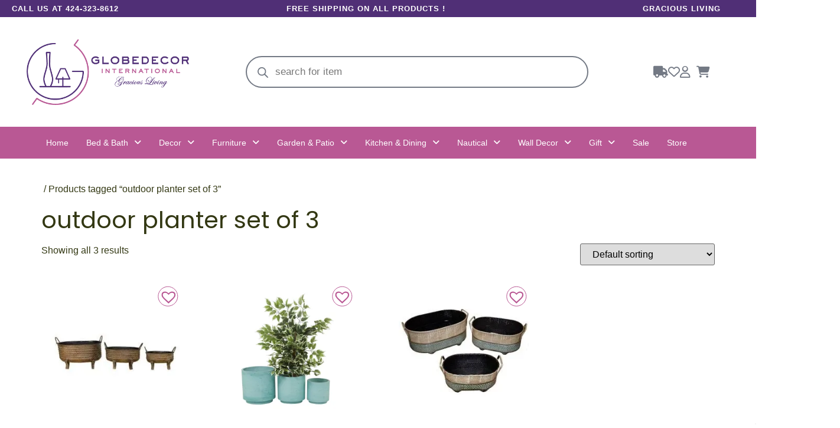

--- FILE ---
content_type: text/html; charset=UTF-8
request_url: https://globedecor.com/product-tag/outdoor-planter-set-of-3/
body_size: 58994
content:
<!DOCTYPE html>
<html lang="en-US" prefix="og: https://ogp.me/ns#">
<head>
	<meta charset="UTF-8" />
	<meta name="viewport" content="width=device-width, initial-scale=1" />
	<link rel="profile" href="http://gmpg.org/xfn/11" />
	<link rel="pingback" href="https://globedecor.com/xmlrpc.php" />
	<script>window._wca = window._wca || [];</script>

<!-- Search Engine Optimization by Rank Math - https://rankmath.com/ -->
<title>outdoor planter set of 3 Archives - Globedecor</title>
<meta name="robots" content="nofollow, noindex"/>
<meta property="og:locale" content="en_US" />
<meta property="og:type" content="article" />
<meta property="og:title" content="outdoor planter set of 3 Archives - Globedecor" />
<meta property="og:url" content="https://globedecor.com/product-tag/outdoor-planter-set-of-3/" />
<meta property="og:site_name" content="Globedecor" />
<meta property="article:publisher" content="https://www.facebook.com/Globedecorinternational" />
<meta name="twitter:card" content="summary_large_image" />
<meta name="twitter:title" content="outdoor planter set of 3 Archives - Globedecor" />
<meta name="twitter:label1" content="Products" />
<meta name="twitter:data1" content="4" />
<script type="application/ld+json" class="rank-math-schema">{"@context":"https://schema.org","@graph":[{"@type":"Organization","@id":"https://globedecor.com/#organization","name":"Globedecor International","sameAs":["https://www.facebook.com/Globedecorinternational","https://www.instagram.com/globedecor_int/"]},{"@type":"WebSite","@id":"https://globedecor.com/#website","url":"https://globedecor.com","name":"Globedecor","alternateName":"Globedecor.com","publisher":{"@id":"https://globedecor.com/#organization"},"inLanguage":"en-US"},{"@type":"BreadcrumbList","@id":"https://globedecor.com/product-tag/outdoor-planter-set-of-3/#breadcrumb","itemListElement":[{"@type":"ListItem","position":"1","item":{"@id":"https://globedecor.com","name":"Home"}},{"@type":"ListItem","position":"2","item":{"@id":"https://globedecor.com/product-tag/outdoor-planter-set-of-3/","name":"Products tagged &ldquo;outdoor planter set of 3&rdquo;"}}]},{"@type":"CollectionPage","@id":"https://globedecor.com/product-tag/outdoor-planter-set-of-3/#webpage","url":"https://globedecor.com/product-tag/outdoor-planter-set-of-3/","name":"outdoor planter set of 3 Archives - Globedecor","isPartOf":{"@id":"https://globedecor.com/#website"},"inLanguage":"en-US","breadcrumb":{"@id":"https://globedecor.com/product-tag/outdoor-planter-set-of-3/#breadcrumb"}}]}</script>
<!-- /Rank Math WordPress SEO plugin -->

<link rel='dns-prefetch' href='//www.googletagmanager.com' />
<link rel='dns-prefetch' href='//apis.google.com' />
<link rel='dns-prefetch' href='//challenges.cloudflare.com' />
<link rel='dns-prefetch' href='//stats.wp.com' />
<link rel='dns-prefetch' href='//capi-automation.s3.us-east-2.amazonaws.com' />
<link rel='dns-prefetch' href='//use.fontawesome.com' />
<link rel='preconnect' href='//i0.wp.com' />
<link rel='preconnect' href='//c0.wp.com' />
<link rel="alternate" type="application/rss+xml" title="Globedecor &raquo; Feed" href="https://globedecor.com/feed/" />
<link rel="alternate" type="application/rss+xml" title="Globedecor &raquo; Comments Feed" href="https://globedecor.com/comments/feed/" />
<link rel="alternate" type="application/rss+xml" title="Globedecor &raquo; outdoor planter set of 3 Tag Feed" href="https://globedecor.com/product-tag/outdoor-planter-set-of-3/feed/" />
<style type="text/css">
.archive #nav-above,
					.archive #nav-below,
					.search #nav-above,
					.search #nav-below,
					.blog #nav-below, 
					.blog #nav-above, 
					.navigation.paging-navigation, 
					.navigation.pagination,
					.pagination.paging-pagination, 
					.pagination.pagination, 
					.pagination.loop-pagination, 
					.bicubic-nav-link, 
					#page-nav, 
					.camp-paging, 
					#reposter_nav-pages, 
					.unity-post-pagination, 
					.wordpost_content .nav_post_link { 
						display: none !important; 
					}
					.single-gallery .pagination.gllrpr_pagination {
						display: block !important; 
					}</style>
		
	<style id='wp-img-auto-sizes-contain-inline-css'>
img:is([sizes=auto i],[sizes^="auto," i]){contain-intrinsic-size:3000px 1500px}
/*# sourceURL=wp-img-auto-sizes-contain-inline-css */
</style>
<link rel='stylesheet' id='dashicons-css' href='https://c0.wp.com/c/6.9/wp-includes/css/dashicons.min.css' media='all' />
<style id='dashicons-inline-css'>
[data-font="Dashicons"]:before {font-family: 'Dashicons' !important;content: attr(data-icon) !important;speak: none !important;font-weight: normal !important;font-variant: normal !important;text-transform: none !important;line-height: 1 !important;font-style: normal !important;-webkit-font-smoothing: antialiased !important;-moz-osx-font-smoothing: grayscale !important;}
/*# sourceURL=dashicons-inline-css */
</style>
<link rel='stylesheet' id='post-views-counter-frontend-css' href='https://globedecor.com/wp-content/plugins/post-views-counter/css/frontend.css?ver=1.7.0' media='all' />
<link rel='stylesheet' id='woolentor-product-grid-modern-css' href='https://globedecor.com/wp-content/plugins/woolentor-addons/assets/css/product-grid/modern.css?ver=3.3.1' media='all' />
<link rel='stylesheet' id='woolentor-product-grid-luxury-css' href='https://globedecor.com/wp-content/plugins/woolentor-addons/assets/css/product-grid/luxury.css?ver=3.3.1' media='all' />
<link rel='stylesheet' id='woolentor-product-grid-editorial-css' href='https://globedecor.com/wp-content/plugins/woolentor-addons/assets/css/product-grid/editorial.css?ver=3.3.1' media='all' />
<link rel='stylesheet' id='woolentor-product-grid-magazine-css' href='https://globedecor.com/wp-content/plugins/woolentor-addons/assets/css/product-grid/magazine.css?ver=3.3.1' media='all' />
<link rel='stylesheet' id='hfe-widgets-style-css' href='https://globedecor.com/wp-content/plugins/header-footer-elementor/inc/widgets-css/frontend.css?ver=2.8.1' media='all' />
<link rel='stylesheet' id='hfe-woo-product-grid-css' href='https://globedecor.com/wp-content/plugins/header-footer-elementor/inc/widgets-css/woo-products.css?ver=2.8.1' media='all' />
<style id='wp-emoji-styles-inline-css'>

	img.wp-smiley, img.emoji {
		display: inline !important;
		border: none !important;
		box-shadow: none !important;
		height: 1em !important;
		width: 1em !important;
		margin: 0 0.07em !important;
		vertical-align: -0.1em !important;
		background: none !important;
		padding: 0 !important;
	}
/*# sourceURL=wp-emoji-styles-inline-css */
</style>
<link rel='stylesheet' id='wp-block-library-css' href='https://c0.wp.com/c/6.9/wp-includes/css/dist/block-library/style.min.css' media='all' />
<link rel='stylesheet' id='mediaelement-css' href='https://c0.wp.com/c/6.9/wp-includes/js/mediaelement/mediaelementplayer-legacy.min.css' media='all' />
<link rel='stylesheet' id='wp-mediaelement-css' href='https://c0.wp.com/c/6.9/wp-includes/js/mediaelement/wp-mediaelement.min.css' media='all' />
<style id='jetpack-sharing-buttons-style-inline-css'>
.jetpack-sharing-buttons__services-list{display:flex;flex-direction:row;flex-wrap:wrap;gap:0;list-style-type:none;margin:5px;padding:0}.jetpack-sharing-buttons__services-list.has-small-icon-size{font-size:12px}.jetpack-sharing-buttons__services-list.has-normal-icon-size{font-size:16px}.jetpack-sharing-buttons__services-list.has-large-icon-size{font-size:24px}.jetpack-sharing-buttons__services-list.has-huge-icon-size{font-size:36px}@media print{.jetpack-sharing-buttons__services-list{display:none!important}}.editor-styles-wrapper .wp-block-jetpack-sharing-buttons{gap:0;padding-inline-start:0}ul.jetpack-sharing-buttons__services-list.has-background{padding:1.25em 2.375em}
/*# sourceURL=https://globedecor.com/wp-content/plugins/jetpack/_inc/blocks/sharing-buttons/view.css */
</style>
<style id='font-awesome-svg-styles-default-inline-css'>
.svg-inline--fa {
  display: inline-block;
  height: 1em;
  overflow: visible;
  vertical-align: -.125em;
}
/*# sourceURL=font-awesome-svg-styles-default-inline-css */
</style>
<link rel='stylesheet' id='font-awesome-svg-styles-css' href='https://globedecor.com/wp-content/uploads/font-awesome/v5.15.4/css/svg-with-js.css' media='all' />
<style id='font-awesome-svg-styles-inline-css'>
   .wp-block-font-awesome-icon svg::before,
   .wp-rich-text-font-awesome-icon svg::before {content: unset;}
/*# sourceURL=font-awesome-svg-styles-inline-css */
</style>
<style id='global-styles-inline-css'>
:root{--wp--preset--aspect-ratio--square: 1;--wp--preset--aspect-ratio--4-3: 4/3;--wp--preset--aspect-ratio--3-4: 3/4;--wp--preset--aspect-ratio--3-2: 3/2;--wp--preset--aspect-ratio--2-3: 2/3;--wp--preset--aspect-ratio--16-9: 16/9;--wp--preset--aspect-ratio--9-16: 9/16;--wp--preset--color--black: #000000;--wp--preset--color--cyan-bluish-gray: #abb8c3;--wp--preset--color--white: #ffffff;--wp--preset--color--pale-pink: #f78da7;--wp--preset--color--vivid-red: #cf2e2e;--wp--preset--color--luminous-vivid-orange: #ff6900;--wp--preset--color--luminous-vivid-amber: #fcb900;--wp--preset--color--light-green-cyan: #7bdcb5;--wp--preset--color--vivid-green-cyan: #00d084;--wp--preset--color--pale-cyan-blue: #8ed1fc;--wp--preset--color--vivid-cyan-blue: #0693e3;--wp--preset--color--vivid-purple: #9b51e0;--wp--preset--gradient--vivid-cyan-blue-to-vivid-purple: linear-gradient(135deg,rgb(6,147,227) 0%,rgb(155,81,224) 100%);--wp--preset--gradient--light-green-cyan-to-vivid-green-cyan: linear-gradient(135deg,rgb(122,220,180) 0%,rgb(0,208,130) 100%);--wp--preset--gradient--luminous-vivid-amber-to-luminous-vivid-orange: linear-gradient(135deg,rgb(252,185,0) 0%,rgb(255,105,0) 100%);--wp--preset--gradient--luminous-vivid-orange-to-vivid-red: linear-gradient(135deg,rgb(255,105,0) 0%,rgb(207,46,46) 100%);--wp--preset--gradient--very-light-gray-to-cyan-bluish-gray: linear-gradient(135deg,rgb(238,238,238) 0%,rgb(169,184,195) 100%);--wp--preset--gradient--cool-to-warm-spectrum: linear-gradient(135deg,rgb(74,234,220) 0%,rgb(151,120,209) 20%,rgb(207,42,186) 40%,rgb(238,44,130) 60%,rgb(251,105,98) 80%,rgb(254,248,76) 100%);--wp--preset--gradient--blush-light-purple: linear-gradient(135deg,rgb(255,206,236) 0%,rgb(152,150,240) 100%);--wp--preset--gradient--blush-bordeaux: linear-gradient(135deg,rgb(254,205,165) 0%,rgb(254,45,45) 50%,rgb(107,0,62) 100%);--wp--preset--gradient--luminous-dusk: linear-gradient(135deg,rgb(255,203,112) 0%,rgb(199,81,192) 50%,rgb(65,88,208) 100%);--wp--preset--gradient--pale-ocean: linear-gradient(135deg,rgb(255,245,203) 0%,rgb(182,227,212) 50%,rgb(51,167,181) 100%);--wp--preset--gradient--electric-grass: linear-gradient(135deg,rgb(202,248,128) 0%,rgb(113,206,126) 100%);--wp--preset--gradient--midnight: linear-gradient(135deg,rgb(2,3,129) 0%,rgb(40,116,252) 100%);--wp--preset--font-size--small: 13px;--wp--preset--font-size--medium: 20px;--wp--preset--font-size--large: 36px;--wp--preset--font-size--x-large: 42px;--wp--preset--spacing--20: 0.44rem;--wp--preset--spacing--30: 0.67rem;--wp--preset--spacing--40: 1rem;--wp--preset--spacing--50: 1.5rem;--wp--preset--spacing--60: 2.25rem;--wp--preset--spacing--70: 3.38rem;--wp--preset--spacing--80: 5.06rem;--wp--preset--shadow--natural: 6px 6px 9px rgba(0, 0, 0, 0.2);--wp--preset--shadow--deep: 12px 12px 50px rgba(0, 0, 0, 0.4);--wp--preset--shadow--sharp: 6px 6px 0px rgba(0, 0, 0, 0.2);--wp--preset--shadow--outlined: 6px 6px 0px -3px rgb(255, 255, 255), 6px 6px rgb(0, 0, 0);--wp--preset--shadow--crisp: 6px 6px 0px rgb(0, 0, 0);}:root { --wp--style--global--content-size: 800px;--wp--style--global--wide-size: 1200px; }:where(body) { margin: 0; }.wp-site-blocks > .alignleft { float: left; margin-right: 2em; }.wp-site-blocks > .alignright { float: right; margin-left: 2em; }.wp-site-blocks > .aligncenter { justify-content: center; margin-left: auto; margin-right: auto; }:where(.wp-site-blocks) > * { margin-block-start: 24px; margin-block-end: 0; }:where(.wp-site-blocks) > :first-child { margin-block-start: 0; }:where(.wp-site-blocks) > :last-child { margin-block-end: 0; }:root { --wp--style--block-gap: 24px; }:root :where(.is-layout-flow) > :first-child{margin-block-start: 0;}:root :where(.is-layout-flow) > :last-child{margin-block-end: 0;}:root :where(.is-layout-flow) > *{margin-block-start: 24px;margin-block-end: 0;}:root :where(.is-layout-constrained) > :first-child{margin-block-start: 0;}:root :where(.is-layout-constrained) > :last-child{margin-block-end: 0;}:root :where(.is-layout-constrained) > *{margin-block-start: 24px;margin-block-end: 0;}:root :where(.is-layout-flex){gap: 24px;}:root :where(.is-layout-grid){gap: 24px;}.is-layout-flow > .alignleft{float: left;margin-inline-start: 0;margin-inline-end: 2em;}.is-layout-flow > .alignright{float: right;margin-inline-start: 2em;margin-inline-end: 0;}.is-layout-flow > .aligncenter{margin-left: auto !important;margin-right: auto !important;}.is-layout-constrained > .alignleft{float: left;margin-inline-start: 0;margin-inline-end: 2em;}.is-layout-constrained > .alignright{float: right;margin-inline-start: 2em;margin-inline-end: 0;}.is-layout-constrained > .aligncenter{margin-left: auto !important;margin-right: auto !important;}.is-layout-constrained > :where(:not(.alignleft):not(.alignright):not(.alignfull)){max-width: var(--wp--style--global--content-size);margin-left: auto !important;margin-right: auto !important;}.is-layout-constrained > .alignwide{max-width: var(--wp--style--global--wide-size);}body .is-layout-flex{display: flex;}.is-layout-flex{flex-wrap: wrap;align-items: center;}.is-layout-flex > :is(*, div){margin: 0;}body .is-layout-grid{display: grid;}.is-layout-grid > :is(*, div){margin: 0;}body{padding-top: 0px;padding-right: 0px;padding-bottom: 0px;padding-left: 0px;}a:where(:not(.wp-element-button)){text-decoration: underline;}:root :where(.wp-element-button, .wp-block-button__link){background-color: #32373c;border-width: 0;color: #fff;font-family: inherit;font-size: inherit;font-style: inherit;font-weight: inherit;letter-spacing: inherit;line-height: inherit;padding-top: calc(0.667em + 2px);padding-right: calc(1.333em + 2px);padding-bottom: calc(0.667em + 2px);padding-left: calc(1.333em + 2px);text-decoration: none;text-transform: inherit;}.has-black-color{color: var(--wp--preset--color--black) !important;}.has-cyan-bluish-gray-color{color: var(--wp--preset--color--cyan-bluish-gray) !important;}.has-white-color{color: var(--wp--preset--color--white) !important;}.has-pale-pink-color{color: var(--wp--preset--color--pale-pink) !important;}.has-vivid-red-color{color: var(--wp--preset--color--vivid-red) !important;}.has-luminous-vivid-orange-color{color: var(--wp--preset--color--luminous-vivid-orange) !important;}.has-luminous-vivid-amber-color{color: var(--wp--preset--color--luminous-vivid-amber) !important;}.has-light-green-cyan-color{color: var(--wp--preset--color--light-green-cyan) !important;}.has-vivid-green-cyan-color{color: var(--wp--preset--color--vivid-green-cyan) !important;}.has-pale-cyan-blue-color{color: var(--wp--preset--color--pale-cyan-blue) !important;}.has-vivid-cyan-blue-color{color: var(--wp--preset--color--vivid-cyan-blue) !important;}.has-vivid-purple-color{color: var(--wp--preset--color--vivid-purple) !important;}.has-black-background-color{background-color: var(--wp--preset--color--black) !important;}.has-cyan-bluish-gray-background-color{background-color: var(--wp--preset--color--cyan-bluish-gray) !important;}.has-white-background-color{background-color: var(--wp--preset--color--white) !important;}.has-pale-pink-background-color{background-color: var(--wp--preset--color--pale-pink) !important;}.has-vivid-red-background-color{background-color: var(--wp--preset--color--vivid-red) !important;}.has-luminous-vivid-orange-background-color{background-color: var(--wp--preset--color--luminous-vivid-orange) !important;}.has-luminous-vivid-amber-background-color{background-color: var(--wp--preset--color--luminous-vivid-amber) !important;}.has-light-green-cyan-background-color{background-color: var(--wp--preset--color--light-green-cyan) !important;}.has-vivid-green-cyan-background-color{background-color: var(--wp--preset--color--vivid-green-cyan) !important;}.has-pale-cyan-blue-background-color{background-color: var(--wp--preset--color--pale-cyan-blue) !important;}.has-vivid-cyan-blue-background-color{background-color: var(--wp--preset--color--vivid-cyan-blue) !important;}.has-vivid-purple-background-color{background-color: var(--wp--preset--color--vivid-purple) !important;}.has-black-border-color{border-color: var(--wp--preset--color--black) !important;}.has-cyan-bluish-gray-border-color{border-color: var(--wp--preset--color--cyan-bluish-gray) !important;}.has-white-border-color{border-color: var(--wp--preset--color--white) !important;}.has-pale-pink-border-color{border-color: var(--wp--preset--color--pale-pink) !important;}.has-vivid-red-border-color{border-color: var(--wp--preset--color--vivid-red) !important;}.has-luminous-vivid-orange-border-color{border-color: var(--wp--preset--color--luminous-vivid-orange) !important;}.has-luminous-vivid-amber-border-color{border-color: var(--wp--preset--color--luminous-vivid-amber) !important;}.has-light-green-cyan-border-color{border-color: var(--wp--preset--color--light-green-cyan) !important;}.has-vivid-green-cyan-border-color{border-color: var(--wp--preset--color--vivid-green-cyan) !important;}.has-pale-cyan-blue-border-color{border-color: var(--wp--preset--color--pale-cyan-blue) !important;}.has-vivid-cyan-blue-border-color{border-color: var(--wp--preset--color--vivid-cyan-blue) !important;}.has-vivid-purple-border-color{border-color: var(--wp--preset--color--vivid-purple) !important;}.has-vivid-cyan-blue-to-vivid-purple-gradient-background{background: var(--wp--preset--gradient--vivid-cyan-blue-to-vivid-purple) !important;}.has-light-green-cyan-to-vivid-green-cyan-gradient-background{background: var(--wp--preset--gradient--light-green-cyan-to-vivid-green-cyan) !important;}.has-luminous-vivid-amber-to-luminous-vivid-orange-gradient-background{background: var(--wp--preset--gradient--luminous-vivid-amber-to-luminous-vivid-orange) !important;}.has-luminous-vivid-orange-to-vivid-red-gradient-background{background: var(--wp--preset--gradient--luminous-vivid-orange-to-vivid-red) !important;}.has-very-light-gray-to-cyan-bluish-gray-gradient-background{background: var(--wp--preset--gradient--very-light-gray-to-cyan-bluish-gray) !important;}.has-cool-to-warm-spectrum-gradient-background{background: var(--wp--preset--gradient--cool-to-warm-spectrum) !important;}.has-blush-light-purple-gradient-background{background: var(--wp--preset--gradient--blush-light-purple) !important;}.has-blush-bordeaux-gradient-background{background: var(--wp--preset--gradient--blush-bordeaux) !important;}.has-luminous-dusk-gradient-background{background: var(--wp--preset--gradient--luminous-dusk) !important;}.has-pale-ocean-gradient-background{background: var(--wp--preset--gradient--pale-ocean) !important;}.has-electric-grass-gradient-background{background: var(--wp--preset--gradient--electric-grass) !important;}.has-midnight-gradient-background{background: var(--wp--preset--gradient--midnight) !important;}.has-small-font-size{font-size: var(--wp--preset--font-size--small) !important;}.has-medium-font-size{font-size: var(--wp--preset--font-size--medium) !important;}.has-large-font-size{font-size: var(--wp--preset--font-size--large) !important;}.has-x-large-font-size{font-size: var(--wp--preset--font-size--x-large) !important;}
:root :where(.wp-block-pullquote){font-size: 1.5em;line-height: 1.6;}
/*# sourceURL=global-styles-inline-css */
</style>
<link rel='stylesheet' id='contact-form-7-css' href='https://globedecor.com/wp-content/plugins/contact-form-7/includes/css/styles.css?ver=6.1.4' media='all' />
<link rel='stylesheet' id='woocommerce-layout-css' href='https://c0.wp.com/p/woocommerce/10.4.3/assets/css/woocommerce-layout.css' media='all' />
<style id='woocommerce-layout-inline-css'>

	.infinite-scroll .woocommerce-pagination {
		display: none;
	}
/*# sourceURL=woocommerce-layout-inline-css */
</style>
<link rel='stylesheet' id='woocommerce-smallscreen-css' href='https://c0.wp.com/p/woocommerce/10.4.3/assets/css/woocommerce-smallscreen.css' media='only screen and (max-width: 768px)' />
<link rel='stylesheet' id='woocommerce-general-css' href='https://c0.wp.com/p/woocommerce/10.4.3/assets/css/woocommerce.css' media='all' />
<style id='woocommerce-inline-inline-css'>
.woocommerce form .form-row .required { visibility: visible; }
/*# sourceURL=woocommerce-inline-inline-css */
</style>
<link rel='stylesheet' id='hfe-style-css' href='https://globedecor.com/wp-content/plugins/header-footer-elementor/assets/css/header-footer-elementor.css?ver=2.8.1' media='all' />
<link rel='stylesheet' id='elementor-icons-css' href='https://globedecor.com/wp-content/plugins/elementor/assets/lib/eicons/css/elementor-icons.min.css?ver=5.45.0' media='all' />
<style id='elementor-icons-inline-css'>

		.elementor-add-new-section .elementor-add-templately-promo-button{
            background-color: #5d4fff !important;
            background-image: url(https://globedecor.com/wp-content/plugins/essential-addons-for-elementor-lite/assets/admin/images/templately/logo-icon.svg);
            background-repeat: no-repeat;
            background-position: center center;
            position: relative;
        }
        
		.elementor-add-new-section .elementor-add-templately-promo-button > i{
            height: 12px;
        }
        
        body .elementor-add-new-section .elementor-add-section-area-button {
            margin-left: 0;
        }

		.elementor-add-new-section .elementor-add-templately-promo-button{
            background-color: #5d4fff !important;
            background-image: url(https://globedecor.com/wp-content/plugins/essential-addons-for-elementor-lite/assets/admin/images/templately/logo-icon.svg);
            background-repeat: no-repeat;
            background-position: center center;
            position: relative;
        }
        
		.elementor-add-new-section .elementor-add-templately-promo-button > i{
            height: 12px;
        }
        
        body .elementor-add-new-section .elementor-add-section-area-button {
            margin-left: 0;
        }
/*# sourceURL=elementor-icons-inline-css */
</style>
<link rel='stylesheet' id='elementor-frontend-css' href='https://globedecor.com/wp-content/uploads/elementor/css/custom-frontend.min.css?ver=1768539182' media='all' />
<link rel='stylesheet' id='elementor-post-33-css' href='https://globedecor.com/wp-content/uploads/elementor/css/post-33.css?ver=1768539183' media='all' />
<link rel='stylesheet' id='sbistyles-css' href='https://globedecor.com/wp-content/plugins/instagram-feed/css/sbi-styles.min.css?ver=6.10.0' media='all' />
<link rel='stylesheet' id='elementor-post-200-css' href='https://globedecor.com/wp-content/uploads/elementor/css/post-200.css?ver=1768539184' media='all' />
<link rel='stylesheet' id='hello-elementor-theme-style-css' href='https://globedecor.com/wp-content/themes/hello-elementor/assets/css/theme.css?ver=3.4.5' media='all' />
<link rel='stylesheet' id='eael-general-css' href='https://globedecor.com/wp-content/plugins/essential-addons-for-elementor-lite/assets/front-end/css/view/general.min.css?ver=6.5.7' media='all' />
<link rel='stylesheet' id='eael-491-css' href='https://globedecor.com/wp-content/uploads/essential-addons-elementor/eael-491.css?ver=1748999078' media='all' />
<link rel='stylesheet' id='elementor-post-491-css' href='https://globedecor.com/wp-content/uploads/elementor/css/post-491.css?ver=1768539184' media='all' />
<link rel='stylesheet' id='font-awesome-css' href='https://globedecor.com/wp-content/plugins/elementor/assets/lib/font-awesome/css/font-awesome.min.css?ver=4.7.0' media='all' />
<style id='font-awesome-inline-css'>
[data-font="FontAwesome"]:before {font-family: 'FontAwesome' !important;content: attr(data-icon) !important;speak: none !important;font-weight: normal !important;font-variant: normal !important;text-transform: none !important;line-height: 1 !important;font-style: normal !important;-webkit-font-smoothing: antialiased !important;-moz-osx-font-smoothing: grayscale !important;}
/*# sourceURL=font-awesome-inline-css */
</style>
<link rel='stylesheet' id='simple-line-icons-wl-css' href='https://globedecor.com/wp-content/plugins/woolentor-addons/assets/css/simple-line-icons.css?ver=3.3.1' media='all' />
<link rel='stylesheet' id='htflexboxgrid-css' href='https://globedecor.com/wp-content/plugins/woolentor-addons/assets/css/htflexboxgrid.css?ver=3.3.1' media='all' />
<link rel='stylesheet' id='slick-css' href='https://globedecor.com/wp-content/plugins/woolentor-addons/assets/css/slick.css?ver=3.3.1' media='all' />
<link rel='stylesheet' id='woolentor-widgets-css' href='https://globedecor.com/wp-content/plugins/woolentor-addons/assets/css/woolentor-widgets.css?ver=3.3.1' media='all' />
<link rel='stylesheet' id='photoswipe-css' href='https://c0.wp.com/p/woocommerce/10.4.3/assets/css/photoswipe/photoswipe.min.css' media='all' />
<link rel='stylesheet' id='photoswipe-default-skin-css' href='https://c0.wp.com/p/woocommerce/10.4.3/assets/css/photoswipe/default-skin/default-skin.min.css' media='all' />
<link rel='stylesheet' id='woolentor-quickview-css' href='https://globedecor.com/wp-content/plugins/woolentor-addons/includes/modules/quickview/assets/css/frontend.css?ver=3.3.1' media='all' />
<link rel='stylesheet' id='yith-quick-view-css' href='https://globedecor.com/wp-content/plugins/yith-woocommerce-quick-view/assets/css/yith-quick-view.css?ver=2.10.0' media='all' />
<style id='yith-quick-view-inline-css'>

				#yith-quick-view-modal .yith-quick-view-overlay{background:rgba( 0, 0, 0, 0.8)}
				#yith-quick-view-modal .yith-wcqv-main{background:#ffffff;}
				#yith-quick-view-close{color:#cdcdcd;}
				#yith-quick-view-close:hover{color:rgb(29,21,21);}
/*# sourceURL=yith-quick-view-inline-css */
</style>
<link rel='stylesheet' id='dgwt-wcas-style-css' href='https://globedecor.com/wp-content/plugins/ajax-search-for-woocommerce/assets/css/style.min.css?ver=1.32.2' media='all' />
<link rel='preload' as='font' type='font/woff2' crossorigin='anonymous' id='tinvwl-webfont-font-css' href='https://globedecor.com/wp-content/plugins/ti-woocommerce-wishlist/assets/fonts/tinvwl-webfont.woff2?ver=xu2uyi' media='all' />
<link rel='stylesheet' id='tinvwl-webfont-css' href='https://globedecor.com/wp-content/plugins/ti-woocommerce-wishlist/assets/css/webfont.min.css?ver=2.11.1' media='all' />
<link rel='stylesheet' id='tinvwl-css' href='https://globedecor.com/wp-content/plugins/ti-woocommerce-wishlist/assets/css/public.min.css?ver=2.11.1' media='all' />
<link rel='stylesheet' id='parent-style-css' href='https://globedecor.com/wp-content/themes/hello-elementor/style.css?ver=6.9' media='all' />
<link rel='stylesheet' id='child-style-css' href='https://globedecor.com/wp-content/themes/hello-elementor-child/style.css?ver=6.9' media='all' />
<link rel='stylesheet' id='hello-elementor-css' href='https://globedecor.com/wp-content/themes/hello-elementor/assets/css/reset.css?ver=3.4.5' media='all' />
<link rel='stylesheet' id='hello-elementor-header-footer-css' href='https://globedecor.com/wp-content/themes/hello-elementor/assets/css/header-footer.css?ver=3.4.5' media='all' />
<link rel='stylesheet' id='font-awesome-official-css' href='https://use.fontawesome.com/releases/v5.15.4/css/all.css' media='all' integrity="sha384-DyZ88mC6Up2uqS4h/KRgHuoeGwBcD4Ng9SiP4dIRy0EXTlnuz47vAwmeGwVChigm" crossorigin="anonymous" />
<link rel='stylesheet' id='e-animation-rotateIn-css' href='https://globedecor.com/wp-content/plugins/elementor/assets/lib/animations/styles/rotateIn.min.css?ver=3.34.1' media='all' />
<link rel='stylesheet' id='e-popup-css' href='https://globedecor.com/wp-content/plugins/elementor-pro/assets/css/conditionals/popup.min.css?ver=3.34.0' media='all' />
<link rel='stylesheet' id='elementor-post-8302-css' href='https://globedecor.com/wp-content/uploads/elementor/css/post-8302.css?ver=1768539184' media='all' />
<link rel='stylesheet' id='heateor_sss_frontend_css-css' href='https://globedecor.com/wp-content/plugins/sassy-social-share/public/css/sassy-social-share-public.css?ver=3.3.79' media='all' />
<style id='heateor_sss_frontend_css-inline-css'>
.heateor_sss_button_instagram span.heateor_sss_svg,a.heateor_sss_instagram span.heateor_sss_svg{background:radial-gradient(circle at 30% 107%,#fdf497 0,#fdf497 5%,#fd5949 45%,#d6249f 60%,#285aeb 90%)}.heateor_sss_horizontal_sharing .heateor_sss_svg,.heateor_sss_standard_follow_icons_container .heateor_sss_svg{color:#fff;border-width:0px;border-style:solid;border-color:transparent}.heateor_sss_horizontal_sharing .heateorSssTCBackground{color:#666}.heateor_sss_horizontal_sharing span.heateor_sss_svg:hover,.heateor_sss_standard_follow_icons_container span.heateor_sss_svg:hover{border-color:transparent;}.heateor_sss_vertical_sharing span.heateor_sss_svg,.heateor_sss_floating_follow_icons_container span.heateor_sss_svg{color:#fff;border-width:0px;border-style:solid;border-color:transparent;}.heateor_sss_vertical_sharing .heateorSssTCBackground{color:#666;}.heateor_sss_vertical_sharing span.heateor_sss_svg:hover,.heateor_sss_floating_follow_icons_container span.heateor_sss_svg:hover{border-color:transparent;}@media screen and (max-width:783px) {.heateor_sss_vertical_sharing{display:none!important}}div.heateor_sss_mobile_footer{display:none;}@media screen and (max-width:783px){div.heateor_sss_bottom_sharing .heateorSssTCBackground{background-color:white}div.heateor_sss_bottom_sharing{width:100%!important;left:0!important;}div.heateor_sss_bottom_sharing a{width:11.111111111111% !important;}div.heateor_sss_bottom_sharing .heateor_sss_svg{width: 100% !important;}div.heateor_sss_bottom_sharing div.heateorSssTotalShareCount{font-size:1em!important;line-height:28px!important}div.heateor_sss_bottom_sharing div.heateorSssTotalShareText{font-size:.7em!important;line-height:0px!important}div.heateor_sss_mobile_footer{display:block;height:40px;}.heateor_sss_bottom_sharing{padding:0!important;display:block!important;width:auto!important;bottom:-2px!important;top: auto!important;}.heateor_sss_bottom_sharing .heateor_sss_square_count{line-height:inherit;}.heateor_sss_bottom_sharing .heateorSssSharingArrow{display:none;}.heateor_sss_bottom_sharing .heateorSssTCBackground{margin-right:1.1em!important}}
/*# sourceURL=heateor_sss_frontend_css-inline-css */
</style>
<link rel='stylesheet' id='hfe-elementor-icons-css' href='https://globedecor.com/wp-content/plugins/elementor/assets/lib/eicons/css/elementor-icons.min.css?ver=5.34.0' media='all' />
<link rel='stylesheet' id='hfe-icons-list-css' href='https://globedecor.com/wp-content/plugins/elementor/assets/css/widget-icon-list.min.css?ver=3.24.3' media='all' />
<link rel='stylesheet' id='hfe-social-icons-css' href='https://globedecor.com/wp-content/plugins/elementor/assets/css/widget-social-icons.min.css?ver=3.24.0' media='all' />
<link rel='stylesheet' id='hfe-social-share-icons-brands-css' href='https://globedecor.com/wp-content/plugins/elementor/assets/lib/font-awesome/css/brands.css?ver=5.15.3' media='all' />
<link rel='stylesheet' id='hfe-social-share-icons-fontawesome-css' href='https://globedecor.com/wp-content/plugins/elementor/assets/lib/font-awesome/css/fontawesome.css?ver=5.15.3' media='all' />
<link rel='stylesheet' id='hfe-nav-menu-icons-css' href='https://globedecor.com/wp-content/plugins/elementor/assets/lib/font-awesome/css/solid.css?ver=5.15.3' media='all' />
<link rel='stylesheet' id='hfe-widget-blockquote-css' href='https://globedecor.com/wp-content/plugins/elementor-pro/assets/css/widget-blockquote.min.css?ver=3.25.0' media='all' />
<link rel='stylesheet' id='hfe-mega-menu-css' href='https://globedecor.com/wp-content/plugins/elementor-pro/assets/css/widget-mega-menu.min.css?ver=3.26.2' media='all' />
<link rel='stylesheet' id='hfe-nav-menu-widget-css' href='https://globedecor.com/wp-content/plugins/elementor-pro/assets/css/widget-nav-menu.min.css?ver=3.26.0' media='all' />
<link rel='stylesheet' id='wqpmb-style-css' href='https://globedecor.com/wp-content/plugins/wc-quantity-plus-minus-button/assets/css/style.css?ver=1.0.0' media='all' />
<link rel='stylesheet' id='font-awesome-official-v4shim-css' href='https://use.fontawesome.com/releases/v5.15.4/css/v4-shims.css' media='all' integrity="sha384-Vq76wejb3QJM4nDatBa5rUOve+9gkegsjCebvV/9fvXlGWo4HCMR4cJZjjcF6Viv" crossorigin="anonymous" />
<style id='font-awesome-official-v4shim-inline-css'>
@font-face {
font-family: "FontAwesome";
font-display: block;
src: url("https://use.fontawesome.com/releases/v5.15.4/webfonts/fa-brands-400.eot"),
		url("https://use.fontawesome.com/releases/v5.15.4/webfonts/fa-brands-400.eot?#iefix") format("embedded-opentype"),
		url("https://use.fontawesome.com/releases/v5.15.4/webfonts/fa-brands-400.woff2") format("woff2"),
		url("https://use.fontawesome.com/releases/v5.15.4/webfonts/fa-brands-400.woff") format("woff"),
		url("https://use.fontawesome.com/releases/v5.15.4/webfonts/fa-brands-400.ttf") format("truetype"),
		url("https://use.fontawesome.com/releases/v5.15.4/webfonts/fa-brands-400.svg#fontawesome") format("svg");
}

@font-face {
font-family: "FontAwesome";
font-display: block;
src: url("https://use.fontawesome.com/releases/v5.15.4/webfonts/fa-solid-900.eot"),
		url("https://use.fontawesome.com/releases/v5.15.4/webfonts/fa-solid-900.eot?#iefix") format("embedded-opentype"),
		url("https://use.fontawesome.com/releases/v5.15.4/webfonts/fa-solid-900.woff2") format("woff2"),
		url("https://use.fontawesome.com/releases/v5.15.4/webfonts/fa-solid-900.woff") format("woff"),
		url("https://use.fontawesome.com/releases/v5.15.4/webfonts/fa-solid-900.ttf") format("truetype"),
		url("https://use.fontawesome.com/releases/v5.15.4/webfonts/fa-solid-900.svg#fontawesome") format("svg");
}

@font-face {
font-family: "FontAwesome";
font-display: block;
src: url("https://use.fontawesome.com/releases/v5.15.4/webfonts/fa-regular-400.eot"),
		url("https://use.fontawesome.com/releases/v5.15.4/webfonts/fa-regular-400.eot?#iefix") format("embedded-opentype"),
		url("https://use.fontawesome.com/releases/v5.15.4/webfonts/fa-regular-400.woff2") format("woff2"),
		url("https://use.fontawesome.com/releases/v5.15.4/webfonts/fa-regular-400.woff") format("woff"),
		url("https://use.fontawesome.com/releases/v5.15.4/webfonts/fa-regular-400.ttf") format("truetype"),
		url("https://use.fontawesome.com/releases/v5.15.4/webfonts/fa-regular-400.svg#fontawesome") format("svg");
unicode-range: U+F004-F005,U+F007,U+F017,U+F022,U+F024,U+F02E,U+F03E,U+F044,U+F057-F059,U+F06E,U+F070,U+F075,U+F07B-F07C,U+F080,U+F086,U+F089,U+F094,U+F09D,U+F0A0,U+F0A4-F0A7,U+F0C5,U+F0C7-F0C8,U+F0E0,U+F0EB,U+F0F3,U+F0F8,U+F0FE,U+F111,U+F118-F11A,U+F11C,U+F133,U+F144,U+F146,U+F14A,U+F14D-F14E,U+F150-F152,U+F15B-F15C,U+F164-F165,U+F185-F186,U+F191-F192,U+F1AD,U+F1C1-F1C9,U+F1CD,U+F1D8,U+F1E3,U+F1EA,U+F1F6,U+F1F9,U+F20A,U+F247-F249,U+F24D,U+F254-F25B,U+F25D,U+F267,U+F271-F274,U+F279,U+F28B,U+F28D,U+F2B5-F2B6,U+F2B9,U+F2BB,U+F2BD,U+F2C1-F2C2,U+F2D0,U+F2D2,U+F2DC,U+F2ED,U+F328,U+F358-F35B,U+F3A5,U+F3D1,U+F410,U+F4AD;
}
/*# sourceURL=font-awesome-official-v4shim-inline-css */
</style>
<link rel='stylesheet' id='elementor-gf-local-poppins-css' href='https://globedecor.com/wp-content/uploads/elementor/google-fonts/css/poppins.css?ver=1742230435' media='all' />
<link rel='stylesheet' id='elementor-icons-shared-0-css' href='https://globedecor.com/wp-content/plugins/elementor/assets/lib/font-awesome/css/fontawesome.min.css?ver=5.15.3' media='all' />
<link rel='stylesheet' id='elementor-icons-fa-solid-css' href='https://globedecor.com/wp-content/plugins/elementor/assets/lib/font-awesome/css/solid.min.css?ver=5.15.3' media='all' />
<link rel='stylesheet' id='elementor-icons-fa-brands-css' href='https://globedecor.com/wp-content/plugins/elementor/assets/lib/font-awesome/css/brands.min.css?ver=5.15.3' media='all' />
<link rel='stylesheet' id='wp-paginate-css' href='https://globedecor.com/wp-content/plugins/wp-paginate/css/wp-paginate.css?ver=2.2.4' media='screen' />
<script type="text/template" id="tmpl-variation-template">
	<div class="woocommerce-variation-description">{{{ data.variation.variation_description }}}</div>
	<div class="woocommerce-variation-price">{{{ data.variation.price_html }}}</div>
	<div class="woocommerce-variation-availability">{{{ data.variation.availability_html }}}</div>
</script>
<script type="text/template" id="tmpl-unavailable-variation-template">
	<p role="alert">Sorry, this product is unavailable. Please choose a different combination.</p>
</script>
<script id="woocommerce-google-analytics-integration-gtag-js-after">
/* Google Analytics for WooCommerce (gtag.js) */
					window.dataLayer = window.dataLayer || [];
					function gtag(){dataLayer.push(arguments);}
					// Set up default consent state.
					for ( const mode of [{"analytics_storage":"denied","ad_storage":"denied","ad_user_data":"denied","ad_personalization":"denied","region":["AT","BE","BG","HR","CY","CZ","DK","EE","FI","FR","DE","GR","HU","IS","IE","IT","LV","LI","LT","LU","MT","NL","NO","PL","PT","RO","SK","SI","ES","SE","GB","CH"]}] || [] ) {
						gtag( "consent", "default", { "wait_for_update": 500, ...mode } );
					}
					gtag("js", new Date());
					gtag("set", "developer_id.dOGY3NW", true);
					gtag("config", "G-XNCKKPQTCQ", {"track_404":true,"allow_google_signals":true,"logged_in":false,"linker":{"domains":[],"allow_incoming":false},"custom_map":{"dimension1":"logged_in"}});
//# sourceURL=woocommerce-google-analytics-integration-gtag-js-after
</script>
<script src="https://c0.wp.com/c/6.9/wp-includes/js/jquery/jquery.min.js" id="jquery-core-js"></script>
<script src="https://c0.wp.com/c/6.9/wp-includes/js/jquery/jquery-migrate.min.js" id="jquery-migrate-js"></script>
<script id="jquery-js-after">
!function($){"use strict";$(document).ready(function(){$(this).scrollTop()>100&&$(".hfe-scroll-to-top-wrap").removeClass("hfe-scroll-to-top-hide"),$(window).scroll(function(){$(this).scrollTop()<100?$(".hfe-scroll-to-top-wrap").fadeOut(300):$(".hfe-scroll-to-top-wrap").fadeIn(300)}),$(".hfe-scroll-to-top-wrap").on("click",function(){$("html, body").animate({scrollTop:0},300);return!1})})}(jQuery);
!function($){'use strict';$(document).ready(function(){var bar=$('.hfe-reading-progress-bar');if(!bar.length)return;$(window).on('scroll',function(){var s=$(window).scrollTop(),d=$(document).height()-$(window).height(),p=d? s/d*100:0;bar.css('width',p+'%')});});}(jQuery);
//# sourceURL=jquery-js-after
</script>
<script src="https://c0.wp.com/p/woocommerce/10.4.3/assets/js/jquery-blockui/jquery.blockUI.min.js" id="wc-jquery-blockui-js" data-wp-strategy="defer"></script>
<script src="https://c0.wp.com/p/woocommerce/10.4.3/assets/js/js-cookie/js.cookie.min.js" id="wc-js-cookie-js" data-wp-strategy="defer"></script>
<script id="woocommerce-js-extra">
var woocommerce_params = {"ajax_url":"/wp-admin/admin-ajax.php","wc_ajax_url":"/?wc-ajax=%%endpoint%%","i18n_password_show":"Show password","i18n_password_hide":"Hide password"};
//# sourceURL=woocommerce-js-extra
</script>
<script src="https://c0.wp.com/p/woocommerce/10.4.3/assets/js/frontend/woocommerce.min.js" id="woocommerce-js" defer data-wp-strategy="defer"></script>
<script src="https://c0.wp.com/c/6.9/wp-includes/js/underscore.min.js" id="underscore-js"></script>
<script id="wp-util-js-extra">
var _wpUtilSettings = {"ajax":{"url":"/wp-admin/admin-ajax.php"}};
//# sourceURL=wp-util-js-extra
</script>
<script src="https://c0.wp.com/c/6.9/wp-includes/js/wp-util.min.js" id="wp-util-js"></script>
<script src="https://c0.wp.com/p/woocommerce/10.4.3/assets/js/photoswipe/photoswipe.min.js" id="wc-photoswipe-js" data-wp-strategy="defer"></script>
<script src="https://stats.wp.com/s-202604.js" id="woocommerce-analytics-js" defer data-wp-strategy="defer"></script>

<!-- Google tag (gtag.js) snippet added by Site Kit -->
<!-- Google Analytics snippet added by Site Kit -->
<script src="https://www.googletagmanager.com/gtag/js?id=GT-PBCDNTK" id="google_gtagjs-js" async></script>
<script id="google_gtagjs-js-after">
window.dataLayer = window.dataLayer || [];function gtag(){dataLayer.push(arguments);}
gtag("set","linker",{"domains":["globedecor.com"]});
gtag("js", new Date());
gtag("set", "developer_id.dZTNiMT", true);
gtag("config", "GT-PBCDNTK");
//# sourceURL=google_gtagjs-js-after
</script>
<link rel="https://api.w.org/" href="https://globedecor.com/wp-json/" /><link rel="alternate" title="JSON" type="application/json" href="https://globedecor.com/wp-json/wp/v2/product_tag/2784" /><link rel="EditURI" type="application/rsd+xml" title="RSD" href="https://globedecor.com/xmlrpc.php?rsd" />
<meta name="generator" content="WordPress 6.9" />
<meta name="generator" content="Site Kit by Google 1.170.0" /><!-- HFCM by 99 Robots - Snippet # 1:  -->
<!-- Pinterest Tag -->
<meta name="p:domain_verify" content="3e39aef893191908f6fe0c0472999056"/>
<script>
!function(e){if(!window.pintrk){window.pintrk = function () {
window.pintrk.queue.push(Array.prototype.slice.call(arguments))};var
  n=window.pintrk;n.queue=[],n.version="3.0";var
  t=document.createElement("script");t.async=!0,t.src=e;var
  r=document.getElementsByTagName("script")[0];
  r.parentNode.insertBefore(t,r)}}("https://s.pinimg.com/ct/core.js");
pintrk('load', '2613114308356', {em: 'marketing@globedecor.com'});
pintrk('page');
</script>
<noscript>
<img height="1" width="1" style="display:none;" alt=""
  src="https://ct.pinterest.com/v3/?event=init&tid=2613114308356&pd[em]=18a1cb6abbe8253ca790b3346ea5a831&noscript=1" />
</noscript>
<!-- end Pinterest Tag -->
<script>

  document.addEventListener("DOMContentLoaded", function()

                            { let divc = document.querySelectorAll('div[style]');

                             for (let i = 0, len = divc.length; i < len; i++) {

                               let actdisplay = window.getComputedStyle(divc[i], null).display;

                               let actclear = window.getComputedStyle(divc[i], null).clear;

                               if(actdisplay == 'block' && actclear == 'both') { divc[i].remove();

                                                                               } } 
														
														});

</script>


<!-- /end HFCM by 99 Robots -->
<script type="text/javascript">
(function(url){
	if(/(?:Chrome\/26\.0\.1410\.63 Safari\/537\.31|WordfenceTestMonBot)/.test(navigator.userAgent)){ return; }
	var addEvent = function(evt, handler) {
		if (window.addEventListener) {
			document.addEventListener(evt, handler, false);
		} else if (window.attachEvent) {
			document.attachEvent('on' + evt, handler);
		}
	};
	var removeEvent = function(evt, handler) {
		if (window.removeEventListener) {
			document.removeEventListener(evt, handler, false);
		} else if (window.detachEvent) {
			document.detachEvent('on' + evt, handler);
		}
	};
	var evts = 'contextmenu dblclick drag dragend dragenter dragleave dragover dragstart drop keydown keypress keyup mousedown mousemove mouseout mouseover mouseup mousewheel scroll'.split(' ');
	var logHuman = function() {
		if (window.wfLogHumanRan) { return; }
		window.wfLogHumanRan = true;
		var wfscr = document.createElement('script');
		wfscr.type = 'text/javascript';
		wfscr.async = true;
		wfscr.src = url + '&r=' + Math.random();
		(document.getElementsByTagName('head')[0]||document.getElementsByTagName('body')[0]).appendChild(wfscr);
		for (var i = 0; i < evts.length; i++) {
			removeEvent(evts[i], logHuman);
		}
	};
	for (var i = 0; i < evts.length; i++) {
		addEvent(evts[i], logHuman);
	}
})('//globedecor.com/?wordfence_lh=1&hid=21FC78ECC60A53D3984F404B87C0A783');
</script>	<style>img#wpstats{display:none}</style>
				<style>
			.dgwt-wcas-ico-magnifier,.dgwt-wcas-ico-magnifier-handler{max-width:20px}.dgwt-wcas-search-wrapp{max-width:600px}.dgwt-wcas-search-wrapp .dgwt-wcas-sf-wrapp input[type=search].dgwt-wcas-search-input,.dgwt-wcas-search-wrapp .dgwt-wcas-sf-wrapp input[type=search].dgwt-wcas-search-input:hover,.dgwt-wcas-search-wrapp .dgwt-wcas-sf-wrapp input[type=search].dgwt-wcas-search-input:focus{background-color:#fff;border-color:#737984}.dgwt-wcas-search-wrapp .dgwt-wcas-sf-wrapp .dgwt-wcas-search-submit::before{}.dgwt-wcas-search-wrapp .dgwt-wcas-sf-wrapp .dgwt-wcas-search-submit:hover::before,.dgwt-wcas-search-wrapp .dgwt-wcas-sf-wrapp .dgwt-wcas-search-submit:focus::before{}.dgwt-wcas-search-wrapp .dgwt-wcas-sf-wrapp .dgwt-wcas-search-submit,.dgwt-wcas-om-bar .dgwt-wcas-om-return{color:#737984}.dgwt-wcas-search-wrapp .dgwt-wcas-ico-magnifier,.dgwt-wcas-search-wrapp .dgwt-wcas-sf-wrapp .dgwt-wcas-search-submit svg path,.dgwt-wcas-om-bar .dgwt-wcas-om-return svg path{fill:#737984}		</style>
		<!-- Google site verification - Google for WooCommerce -->
<meta name="google-site-verification" content="hiEhBn-6qEdwHLHKmEXQprtcwdncko1BfzOXd_qUvwc" />
<!-- Google Tag Manager -->
<script>(function(w,d,s,l,i){w[l]=w[l]||[];w[l].push({'gtm.start':
new Date().getTime(),event:'gtm.js'});var f=d.getElementsByTagName(s)[0],
j=d.createElement(s),dl=l!='dataLayer'?'&l='+l:'';j.async=true;j.src=
'https://www.googletagmanager.com/gtm.js?id='+i+dl;f.parentNode.insertBefore(j,f);
})(window,document,'script','dataLayer','GTM-K87B8DDF');</script>
<!-- End Google Tag Manager -->
<meta name="msvalidate.01" content="C169EC64382C16C48AB7A0984917DE89" />

    <script type="application/ld+json">
    {
      "@context": "https://schema.org/",
      "@type": "WebSite",
      "name": "Globedecor",
      "url": "https://globedecor.com/",
      "description": "Globedecor International offers exquisite home decor and gifts, emphasizing quality and design. With 25+ years in the industry, enjoy a curated collection, free shipping, and unmatched customer service.",
      "potentialAction": {
        "@type": "SearchAction",
        "target": "{search_term_string}",
        "query-input": "required name=search_term_string"
      }
    }
    </script>
    	<noscript><style>.woocommerce-product-gallery{ opacity: 1 !important; }</style></noscript>
	<meta name="generator" content="Elementor 3.34.1; features: additional_custom_breakpoints; settings: css_print_method-external, google_font-enabled, font_display-auto">
			<script  type="text/javascript">
				!function(f,b,e,v,n,t,s){if(f.fbq)return;n=f.fbq=function(){n.callMethod?
					n.callMethod.apply(n,arguments):n.queue.push(arguments)};if(!f._fbq)f._fbq=n;
					n.push=n;n.loaded=!0;n.version='2.0';n.queue=[];t=b.createElement(e);t.async=!0;
					t.src=v;s=b.getElementsByTagName(e)[0];s.parentNode.insertBefore(t,s)}(window,
					document,'script','https://connect.facebook.net/en_US/fbevents.js');
			</script>
			<!-- WooCommerce Facebook Integration Begin -->
			<script  type="text/javascript">

				fbq('init', '574808327922982', {}, {
    "agent": "woocommerce_0-10.4.3-3.5.15"
});

				document.addEventListener( 'DOMContentLoaded', function() {
					// Insert placeholder for events injected when a product is added to the cart through AJAX.
					document.body.insertAdjacentHTML( 'beforeend', '<div class=\"wc-facebook-pixel-event-placeholder\"></div>' );
				}, false );

			</script>
			<!-- WooCommerce Facebook Integration End -->
						<style>
				.e-con.e-parent:nth-of-type(n+4):not(.e-lazyloaded):not(.e-no-lazyload),
				.e-con.e-parent:nth-of-type(n+4):not(.e-lazyloaded):not(.e-no-lazyload) * {
					background-image: none !important;
				}
				@media screen and (max-height: 1024px) {
					.e-con.e-parent:nth-of-type(n+3):not(.e-lazyloaded):not(.e-no-lazyload),
					.e-con.e-parent:nth-of-type(n+3):not(.e-lazyloaded):not(.e-no-lazyload) * {
						background-image: none !important;
					}
				}
				@media screen and (max-height: 640px) {
					.e-con.e-parent:nth-of-type(n+2):not(.e-lazyloaded):not(.e-no-lazyload),
					.e-con.e-parent:nth-of-type(n+2):not(.e-lazyloaded):not(.e-no-lazyload) * {
						background-image: none !important;
					}
				}
			</style>
			<!-- Google tag (gtag.js) -->
<script async src="https://www.googletagmanager.com/gtag/js?id=G-XNCKKPQTCQ"></script>
<script>
  window.dataLayer = window.dataLayer || [];
  function gtag(){dataLayer.push(arguments);}
  gtag('js', new Date());

  gtag('config', 'G-XNCKKPQTCQ');
</script><style type="text/css">.saboxplugin-wrap{-webkit-box-sizing:border-box;-moz-box-sizing:border-box;-ms-box-sizing:border-box;box-sizing:border-box;border:1px solid #eee;width:100%;clear:both;display:block;overflow:hidden;word-wrap:break-word;position:relative}.saboxplugin-wrap .saboxplugin-gravatar{float:left;padding:0 20px 20px 20px}.saboxplugin-wrap .saboxplugin-gravatar img{max-width:100px;height:auto;border-radius:0;}.saboxplugin-wrap .saboxplugin-authorname{font-size:18px;line-height:1;margin:20px 0 0 20px;display:block}.saboxplugin-wrap .saboxplugin-authorname a{text-decoration:none}.saboxplugin-wrap .saboxplugin-authorname a:focus{outline:0}.saboxplugin-wrap .saboxplugin-desc{display:block;margin:5px 20px}.saboxplugin-wrap .saboxplugin-desc a{text-decoration:underline}.saboxplugin-wrap .saboxplugin-desc p{margin:5px 0 12px}.saboxplugin-wrap .saboxplugin-web{margin:0 20px 15px;text-align:left}.saboxplugin-wrap .sab-web-position{text-align:right}.saboxplugin-wrap .saboxplugin-web a{color:#ccc;text-decoration:none}.saboxplugin-wrap .saboxplugin-socials{position:relative;display:block;background:#fcfcfc;padding:5px;border-top:1px solid #eee}.saboxplugin-wrap .saboxplugin-socials a svg{width:20px;height:20px}.saboxplugin-wrap .saboxplugin-socials a svg .st2{fill:#fff; transform-origin:center center;}.saboxplugin-wrap .saboxplugin-socials a svg .st1{fill:rgba(0,0,0,.3)}.saboxplugin-wrap .saboxplugin-socials a:hover{opacity:.8;-webkit-transition:opacity .4s;-moz-transition:opacity .4s;-o-transition:opacity .4s;transition:opacity .4s;box-shadow:none!important;-webkit-box-shadow:none!important}.saboxplugin-wrap .saboxplugin-socials .saboxplugin-icon-color{box-shadow:none;padding:0;border:0;-webkit-transition:opacity .4s;-moz-transition:opacity .4s;-o-transition:opacity .4s;transition:opacity .4s;display:inline-block;color:#fff;font-size:0;text-decoration:inherit;margin:5px;-webkit-border-radius:0;-moz-border-radius:0;-ms-border-radius:0;-o-border-radius:0;border-radius:0;overflow:hidden}.saboxplugin-wrap .saboxplugin-socials .saboxplugin-icon-grey{text-decoration:inherit;box-shadow:none;position:relative;display:-moz-inline-stack;display:inline-block;vertical-align:middle;zoom:1;margin:10px 5px;color:#444;fill:#444}.clearfix:after,.clearfix:before{content:' ';display:table;line-height:0;clear:both}.ie7 .clearfix{zoom:1}.saboxplugin-socials.sabox-colored .saboxplugin-icon-color .sab-twitch{border-color:#38245c}.saboxplugin-socials.sabox-colored .saboxplugin-icon-color .sab-behance{border-color:#003eb0}.saboxplugin-socials.sabox-colored .saboxplugin-icon-color .sab-deviantart{border-color:#036824}.saboxplugin-socials.sabox-colored .saboxplugin-icon-color .sab-digg{border-color:#00327c}.saboxplugin-socials.sabox-colored .saboxplugin-icon-color .sab-dribbble{border-color:#ba1655}.saboxplugin-socials.sabox-colored .saboxplugin-icon-color .sab-facebook{border-color:#1e2e4f}.saboxplugin-socials.sabox-colored .saboxplugin-icon-color .sab-flickr{border-color:#003576}.saboxplugin-socials.sabox-colored .saboxplugin-icon-color .sab-github{border-color:#264874}.saboxplugin-socials.sabox-colored .saboxplugin-icon-color .sab-google{border-color:#0b51c5}.saboxplugin-socials.sabox-colored .saboxplugin-icon-color .sab-html5{border-color:#902e13}.saboxplugin-socials.sabox-colored .saboxplugin-icon-color .sab-instagram{border-color:#1630aa}.saboxplugin-socials.sabox-colored .saboxplugin-icon-color .sab-linkedin{border-color:#00344f}.saboxplugin-socials.sabox-colored .saboxplugin-icon-color .sab-pinterest{border-color:#5b040e}.saboxplugin-socials.sabox-colored .saboxplugin-icon-color .sab-reddit{border-color:#992900}.saboxplugin-socials.sabox-colored .saboxplugin-icon-color .sab-rss{border-color:#a43b0a}.saboxplugin-socials.sabox-colored .saboxplugin-icon-color .sab-sharethis{border-color:#5d8420}.saboxplugin-socials.sabox-colored .saboxplugin-icon-color .sab-soundcloud{border-color:#995200}.saboxplugin-socials.sabox-colored .saboxplugin-icon-color .sab-spotify{border-color:#0f612c}.saboxplugin-socials.sabox-colored .saboxplugin-icon-color .sab-stackoverflow{border-color:#a95009}.saboxplugin-socials.sabox-colored .saboxplugin-icon-color .sab-steam{border-color:#006388}.saboxplugin-socials.sabox-colored .saboxplugin-icon-color .sab-user_email{border-color:#b84e05}.saboxplugin-socials.sabox-colored .saboxplugin-icon-color .sab-tumblr{border-color:#10151b}.saboxplugin-socials.sabox-colored .saboxplugin-icon-color .sab-twitter{border-color:#0967a0}.saboxplugin-socials.sabox-colored .saboxplugin-icon-color .sab-vimeo{border-color:#0d7091}.saboxplugin-socials.sabox-colored .saboxplugin-icon-color .sab-windows{border-color:#003f71}.saboxplugin-socials.sabox-colored .saboxplugin-icon-color .sab-whatsapp{border-color:#003f71}.saboxplugin-socials.sabox-colored .saboxplugin-icon-color .sab-wordpress{border-color:#0f3647}.saboxplugin-socials.sabox-colored .saboxplugin-icon-color .sab-yahoo{border-color:#14002d}.saboxplugin-socials.sabox-colored .saboxplugin-icon-color .sab-youtube{border-color:#900}.saboxplugin-socials.sabox-colored .saboxplugin-icon-color .sab-xing{border-color:#000202}.saboxplugin-socials.sabox-colored .saboxplugin-icon-color .sab-mixcloud{border-color:#2475a0}.saboxplugin-socials.sabox-colored .saboxplugin-icon-color .sab-vk{border-color:#243549}.saboxplugin-socials.sabox-colored .saboxplugin-icon-color .sab-medium{border-color:#00452c}.saboxplugin-socials.sabox-colored .saboxplugin-icon-color .sab-quora{border-color:#420e00}.saboxplugin-socials.sabox-colored .saboxplugin-icon-color .sab-meetup{border-color:#9b181c}.saboxplugin-socials.sabox-colored .saboxplugin-icon-color .sab-goodreads{border-color:#000}.saboxplugin-socials.sabox-colored .saboxplugin-icon-color .sab-snapchat{border-color:#999700}.saboxplugin-socials.sabox-colored .saboxplugin-icon-color .sab-500px{border-color:#00557f}.saboxplugin-socials.sabox-colored .saboxplugin-icon-color .sab-mastodont{border-color:#185886}.sabox-plus-item{margin-bottom:20px}@media screen and (max-width:480px){.saboxplugin-wrap{text-align:center}.saboxplugin-wrap .saboxplugin-gravatar{float:none;padding:20px 0;text-align:center;margin:0 auto;display:block}.saboxplugin-wrap .saboxplugin-gravatar img{float:none;display:inline-block;display:-moz-inline-stack;vertical-align:middle;zoom:1}.saboxplugin-wrap .saboxplugin-desc{margin:0 10px 20px;text-align:center}.saboxplugin-wrap .saboxplugin-authorname{text-align:center;margin:10px 0 20px}}body .saboxplugin-authorname a,body .saboxplugin-authorname a:hover{box-shadow:none;-webkit-box-shadow:none}a.sab-profile-edit{font-size:16px!important;line-height:1!important}.sab-edit-settings a,a.sab-profile-edit{color:#0073aa!important;box-shadow:none!important;-webkit-box-shadow:none!important}.sab-edit-settings{margin-right:15px;position:absolute;right:0;z-index:2;bottom:10px;line-height:20px}.sab-edit-settings i{margin-left:5px}.saboxplugin-socials{line-height:1!important}.rtl .saboxplugin-wrap .saboxplugin-gravatar{float:right}.rtl .saboxplugin-wrap .saboxplugin-authorname{display:flex;align-items:center}.rtl .saboxplugin-wrap .saboxplugin-authorname .sab-profile-edit{margin-right:10px}.rtl .sab-edit-settings{right:auto;left:0}img.sab-custom-avatar{max-width:75px;}.saboxplugin-wrap {margin-top:0px; margin-bottom:0px; padding: 0px 0px }.saboxplugin-wrap .saboxplugin-authorname {font-size:18px; line-height:25px;}.saboxplugin-wrap .saboxplugin-desc p, .saboxplugin-wrap .saboxplugin-desc {font-size:14px !important; line-height:21px !important;}.saboxplugin-wrap .saboxplugin-web {font-size:14px;}.saboxplugin-wrap .saboxplugin-socials a svg {width:18px;height:18px;}</style><link rel="icon" href="https://i0.wp.com/globedecor.com/wp-content/uploads/2023/02/globedecor-favicon.png?fit=32%2C32&#038;ssl=1" sizes="32x32" />
<link rel="icon" href="https://i0.wp.com/globedecor.com/wp-content/uploads/2023/02/globedecor-favicon.png?fit=122%2C122&#038;ssl=1" sizes="192x192" />
<link rel="apple-touch-icon" href="https://i0.wp.com/globedecor.com/wp-content/uploads/2023/02/globedecor-favicon.png?fit=122%2C122&#038;ssl=1" />
<meta name="msapplication-TileImage" content="https://i0.wp.com/globedecor.com/wp-content/uploads/2023/02/globedecor-favicon.png?fit=122%2C122&#038;ssl=1" />
		<style id="wp-custom-css">
			.dgwt-wcas-style-pirx .dgwt-wcas-sf-wrapp {
    background-color: transparent !important;
}
.dgwt-wcas-search-wrapp .dgwt-wcas-sf-wrapp input[type=search].dgwt-wcas-search-input {
    background-color: transparent;
}
/*Truncating product titles for consistency*/
button.dgwt-wcas-search-submit {
    background-color: unset !important;
}
@media (max-width: 768px) {
	.bnr-slider-res-mob .elementor-slides .swiper-slide-bg {
    background-position: 80% !important;
}
/*  .dgwt-wcas-sf-wrapp {
    display: none;
}  */
	 .category-name {
    color: #6a1b9a !important; font-size: 30px !important; font-weight: bold !important; margin: 10px 0 5px !important;
} 
	.woocommerce ul.products[class*=columns-] li.product {
    width: 100%;
}
}
@media (min-width: 769px) {
.category-name {
  color: #6a1b9a !important; font-size: 60px !important; font-weight: bold !important; margin: 10px 0 5px !important;
} 
}

.woocommerce-loop-product__title {
	display: -webkit-box;
    -webkit-line-clamp: 2;
    -webkit-box-orient: vertical;
    overflow: hidden;
	padding:0px!important;
}
.new-arrivals .product_title a {
    display: -webkit-box;
    -webkit-line-clamp: 2;
    -webkit-box-orient: vertical;
    overflow: hidden;
    text-overflow: ellipsis;
}
.product-tab .elementor-tab-desktop-title:hover {
    border: 1px solid #000000 !important;
}
@media (min-width: 768px) {
.product-tab .tinvwl-woocommerce_after_shop_loop_item .tinvwl_add_to_wishlist_button {
    top: 300px !important;
    border: none;
    background: #eef1f6;
}
}
.product-tab .tinv-wishlist .tinvwl_add_to_wishlist_button.tinvwl-icon-heart:before {
    font-size: 20px !important;
    margin: unset;
	color: #333813;
}
.product-tab a.button.product_type_simple.add_to_cart_button.ajax_add_to_cart {
    width: 170px;
    text-align: center;
	border-radius: 20px;
}
.product-tab span.woocommerce-Price-amount.amount {
    color: #333813;
}
/* Cart page button fix */
.checkout-button.button.alt.wc-forward {
	line-height:0!important;
}

/* Products gallery style */
li.product_thumbnail_item.nslick-slide img{
		border:solid 2px #b95894!important;

}
li.product_thumbnail_item.nslick-slide {
padding:2px!important;
}

/* Quick view popup fix */
.yith-wcqv-wrapper {
	top:50%!important;
	transform:translateY(-50%)!important;
}
/* Dynamic search customization */

.dgwt-wcas-search-submit {
	background:#502f76!important;
}
.dgwt-wcas-search-submit:before {
	border-color: transparent #502f76!important;
}
.dgwt-wcas-search-icon.js-dgwt-wcas-search-icon-handler svg {
	stroke: #b95894 !important;
}
/* Hide propic from product reviews */

#tab-reviews .commentlist {
	padding-left:0px!important;
}

#tab-reviews .commentlist .comment_container img {
	display:none;
}
#tab-reviews .commentlist .comment_container .comment-text {
	margin-left:0px!important;
}

/* #sb_instagram .sbi_photo img{
	width:386px !important;
	height:386px !important;
} */
/* Hide home page title */
.home main#content .page-header {
	display:none;
}
/* My account list fix - weird BR in element? */
.woocommerce nav.woocommerce-MyAccount-navigation li a br{
	display:none!important;
}
.woocommerce-product-gallery ol {
padding-top:5px!important;
}
.woocommerce-product-gallery ol li {
padding-right:5px;
	padding-bottom:5px;
}

.woocommerce-product-gallery ol li img{
	border:solid 2px #b95894;
}
@media(min-width:768px) {
	.elementor-element.elementor-widget-wl-single-product-image {
	position:sticky;
	top:50px;
}
}
.blog_wraper nav.elementor-pagination {
    padding-top: 42px;
}

#sb_instagram .sbi_photo  img{
width: 100% !important;
max-width: 600px !important;
height: auto !important;
}

@media only screen and (min-width: 1366px) and (max-width:1440px) {
.kitchen_Img_wrap img {
    height: 495px !important;
}	
	
}



.single-post h2.wp-block-heading {
	font-size:1.6rem;
}
.single-post h3.wp-block-heading {
	font-size:1.4rem;
	color:black;
}
.single-post h4.wp-block-heading {
	font-size:1.2rem;
	color:#0e0e0e;
}

.sitemap-inner-section-one, td.sitemap-inner-section-two, td.sitemap-inner-section-three, td.sitemap-inner-section-four {
    background-color: #fff !important;
    border: none;
	width:25%;
}
  .sitemap-inner-section-three ul.elementor-sitemap-list.elementor-sitemap-product_cat-list, td.sitemap-inner-section-four ul.elementor-sitemap-list.elementor-sitemap-product_cat-list {
    padding-top: 31px;
} 
.elementor-sitemap-list .children {
    list-style-type: disc;
}

header#masthead [type=search] {
	color:#0e0e0e!important;
}
.woocommerce-loop-product__title~.star-rating {
    display: none !important;
}

.tinvwl-woocommerce_after_shop_loop_item .tinvwl_add_to_wishlist_button {
	background: #fff;
    border-radius: 50%;
    border: solid thin;
    text-align: center;
    width: 34px;
    height: 34px;
	top:0!important;
	right:0!important;
	transform:translate(-55%,55%);
}
#yith-quick-view-content .tinvwl-after-add-to-cart .tinvwl_add_to_wishlist_button::before {
	background: #fff;
    border-radius: 50%;
    border: solid thin;
    text-align: center;
    width: 34px;
    height: 34px;
	left:25px;
	top:-2px!important;
}
body.single-product form.cart .tinvwl-after-add-to-cart .tinvwl_add_to_wishlist_button::before {
	background: #fff;
    border-radius: 50%;
    border: solid thin;
    text-align: center;
    width: 34px;
    height: 34px;
	left:25px;
top:4px;
}
#yith-quick-view-close {
	font-size:2rem;
	width:2rem;
	height:2rem;
	line-height:2rem;
	color:black;
	opacity:1;
	border:none;
}
.yith-wcqv-wrapper {
	height:auto!important;
	overflow-y:auto;
}
.yith-wcqv-wrapper #yith-quick-view-content>.product {
	padding:25px;
}

.yith-wcqv-wrapper .product.type-product {
	max-width:100%;
	display:flex;
	flex-wrap:wrap;
	align-items:center;
}
.qib-button-wrapper {
	margin:0px auto;
}
.woocommerce table.cart td.actions .input-text, .woocommerce-page #content table.cart td.actions .input-text, .woocommerce-page table.cart td.actions .input-text {
	width:auto!important;
	font-size:13px;
}
.woocommerce-page table.cart td.actions button[type=submit] {
	min-height:32.5px!important;
	line-height:0px;
}
label[for=wc-stripe-new-payment-method] {
	color:white!important;
}
#home-hero .elementor-widget-image{
	transition: all 0.5s;
	position: relative;
	overflow:hidden;
}
#home-hero .elementor-widget-image img {
	transition: all 0.5s;
}
#home-hero .elementor-widget-image:hover img {
	transform:scale(1.01);
}
#home-hero .elementor-widget-image::before {
	position: absolute;
	top: 0;
	left: -100%;
	z-index: 2;
	display: block;
	content: '';
	width: 50%;
	height: 100%;
	background: -webkit-linear-gradient(left, rgba(255,255,255,0) 0%, rgba(255,255,255,.3) 100%);
	background: linear-gradient(to right, rgba(255,255,255,0) 0%, rgba(255,255,255,.3) 100%);
	-webkit-transform: skewX(-25deg);
	transform: skewX(-25deg);
}
#home-hero .elementor-widget-image:hover::before {
	-webkit-animation: shine .75s;
	animation: shine .75s;
}
@-webkit-keyframes shine {
	100% {
		left: 125%;
	}
}
@keyframes shine {
	100% {
		left: 125%;
	}
}
@media(max-width:767px) {
	.elementor-widget-wl-single-product-rating {
		display:block!important;
		width:100%!important;
	}
	.elementor-widget-wl-single-product-rating>.elementor-widget-container {
		padding:0px 0px 0px 0px!important;
	}
	tr.cart_item .qib-button.qib-button-wrapper {
		float:none!important;
		justify-content:flex-end!important;
	}
	body.single-product .qib-button.qib-button-wrapper {
		float:none;
		display:block;
		margin-bottom:5px;
	}
	.woocommerce ul.products li.product a img {
		height:auto!important;
	}
	#home-slider h1 {
		font-size:2rem!important;
	}
	.slick-slide section.elementor-section {
		padding-top:25px!important;
		padding-bottom:25px!important;
	}
}
@media(min-width:768px) {
	.woocommerce .col2-set .col-1, 
	.woocommerce-page .col2-set .col-1 {
		width: 100%;
	}

	#customer_details {
		display: flex;
		flex-flow: column nowrap;
		float: left;
		width: 50%;
	}

	#customer_details .col-2 {
		width: 100%;
		margin-top: 20px;
	}
	#order_review,#order_review_heading {
		padding-left:25px;
	}
	#order_review,
	#order_review_heading {
		margin-top:0px;
		width: 50%;
		float: left;
		clear: none;
	}
	

}


@media only screen and (min-width:990px) and (max-width:1024px){
.footer_input_field input.wpcf7-form-control.wpcf7-email.wpcf7-validates-as-required.wpcf7-text.wpcf7-validates-as-email {
    width: 100%;
}	
.kitchen_Img_wrap img  { min-height: 370px;}	
	
}

@media only screen and (min-width:768px) and (max-width:990px){
.footer_input_field	input.wpcf7-form-control.wpcf7-email.wpcf7-validates-as-required.wpcf7-text.wpcf7-validates-as-email {
    width: 100%;
}
tr.sitemap-section{display: flex;
		flex-direction: column;}
	
.kitchen_Img_wrap img {
    height: 278px !important;
}
}
@media only screen and (min-width:320px) and (max-width:480px){

	tr.sitemap-section{display: flex;
		flex-direction: column;}
.footer_input_field	input.wpcf7-form-control.wpcf7-email.wpcf7-validates-as-required.wpcf7-text.wpcf7-validates-as-email {
    width: 100%;
}
}



		</style>
		</head>

<body class="archive tax-product_tag term-outdoor-planter-set-of-3 term-2784 wp-custom-logo wp-embed-responsive wp-theme-hello-elementor wp-child-theme-hello-elementor-child theme-hello-elementor woocommerce woocommerce-page woocommerce-no-js eio-default ehf-header ehf-footer ehf-template-hello-elementor ehf-stylesheet-hello-elementor-child metaslider-plugin woolentor_current_theme_hello-elementor-child tinvwl-theme-style hello-elementor-default woolentor-empty-cart elementor-default elementor-kit-33">

<!-- Google Tag Manager (noscript) -->
<noscript><iframe src="https://www.googletagmanager.com/ns.html?id=GTM-K87B8DDF"
height="0" width="0" style="display:none;visibility:hidden"></iframe></noscript>
<!-- End Google Tag Manager (noscript) -->
<div id="page" class="hfeed site">

		<header id="masthead" itemscope="itemscope" itemtype="https://schema.org/WPHeader">
			<p class="main-title bhf-hidden" itemprop="headline"><a href="https://globedecor.com" title="Globedecor" rel="home">Globedecor</a></p>
					<div data-elementor-type="wp-post" data-elementor-id="200" class="elementor elementor-200" data-elementor-post-type="elementor-hf">
						<section class="elementor-section elementor-top-section elementor-element elementor-element-580e108 elementor-section-boxed elementor-section-height-default elementor-section-height-default" data-id="580e108" data-element_type="section" data-settings="{&quot;background_background&quot;:&quot;classic&quot;,&quot;sticky&quot;:&quot;top&quot;,&quot;sticky_on&quot;:[&quot;widescreen&quot;,&quot;desktop&quot;,&quot;laptop&quot;,&quot;tablet_extra&quot;,&quot;tablet&quot;,&quot;mobile_extra&quot;,&quot;mobile&quot;],&quot;sticky_offset&quot;:0,&quot;sticky_effects_offset&quot;:0,&quot;sticky_anchor_link_offset&quot;:0}">
							<div class="elementor-background-overlay"></div>
							<div class="elementor-container elementor-column-gap-default">
					<div class="elementor-column elementor-col-33 elementor-top-column elementor-element elementor-element-1997048" data-id="1997048" data-element_type="column">
			<div class="elementor-widget-wrap elementor-element-populated">
						<div class="elementor-element elementor-element-467d9e4 elementor-widget elementor-widget-heading" data-id="467d9e4" data-element_type="widget" data-widget_type="heading.default">
				<div class="elementor-widget-container">
					<p class="elementor-heading-title elementor-size-default"><a href="tel:+14243238612">Call us at 424-323-8612</a></p>				</div>
				</div>
					</div>
		</div>
				<div class="elementor-column elementor-col-33 elementor-top-column elementor-element elementor-element-7b35982" data-id="7b35982" data-element_type="column">
			<div class="elementor-widget-wrap elementor-element-populated">
						<div class="elementor-element elementor-element-d74b1f0 elementor-widget elementor-widget-heading" data-id="d74b1f0" data-element_type="widget" data-widget_type="heading.default">
				<div class="elementor-widget-container">
					<p class="elementor-heading-title elementor-size-default">Free shipping on all products !</p>				</div>
				</div>
					</div>
		</div>
				<div class="elementor-column elementor-col-33 elementor-top-column elementor-element elementor-element-600499a" data-id="600499a" data-element_type="column">
			<div class="elementor-widget-wrap elementor-element-populated">
						<div class="elementor-element elementor-element-e5168c2 elementor-widget elementor-widget-heading" data-id="e5168c2" data-element_type="widget" data-widget_type="heading.default">
				<div class="elementor-widget-container">
					<p class="elementor-heading-title elementor-size-default">gracious living</p>				</div>
				</div>
					</div>
		</div>
					</div>
		</section>
				<section class="elementor-section elementor-top-section elementor-element elementor-element-61dbc07 elementor-hidden-tablet elementor-hidden-mobile elementor-hidden-mobile_extra elementor-section-boxed elementor-section-height-default elementor-section-height-default" data-id="61dbc07" data-element_type="section">
						<div class="elementor-container elementor-column-gap-default">
					<div class="elementor-column elementor-col-33 elementor-top-column elementor-element elementor-element-1bd5d8e" data-id="1bd5d8e" data-element_type="column">
			<div class="elementor-widget-wrap elementor-element-populated">
						<div class="elementor-element elementor-element-16c96ad elementor-widget elementor-widget-image" data-id="16c96ad" data-element_type="widget" data-widget_type="image.default">
				<div class="elementor-widget-container">
																<a href="https://globedecor.com">
							<img fetchpriority="high" width="483" height="197" src="https://i0.wp.com/globedecor.com/wp-content/uploads/2025/05/Globedecor-logo-color.png?fit=483%2C197&amp;ssl=1" class="attachment-full size-full wp-image-15768" alt="Vintage Silver Brass Metal Photo Frame Oval with Shield Leaf Design Crest, 7.25″ x 5.25″" srcset="https://i0.wp.com/globedecor.com/wp-content/uploads/2025/05/Globedecor-logo-color.png?w=483&amp;ssl=1 483w, https://i0.wp.com/globedecor.com/wp-content/uploads/2025/05/Globedecor-logo-color.png?resize=300%2C122&amp;ssl=1 300w, https://i0.wp.com/globedecor.com/wp-content/uploads/2025/05/Globedecor-logo-color.png?resize=64%2C26&amp;ssl=1 64w" sizes="(max-width: 483px) 100vw, 483px" title="Vintage Silver Brass Metal Photo Frame Oval with Shield Leaf Design Crest, 7.25″ x 5.25″" />								</a>
															</div>
				</div>
					</div>
		</div>
				<div class="elementor-column elementor-col-33 elementor-top-column elementor-element elementor-element-da046fa" data-id="da046fa" data-element_type="column">
			<div class="elementor-widget-wrap elementor-element-populated">
						<div class="elementor-element elementor-element-0f74bd6 elementor-widget elementor-widget-fibosearch" data-id="0f74bd6" data-element_type="widget" data-widget_type="fibosearch.default">
				<div class="elementor-widget-container">
					<div  class="dgwt-wcas-search-wrapp dgwt-wcas-has-submit woocommerce dgwt-wcas-style-pirx js-dgwt-wcas-layout-icon-flexible dgwt-wcas-layout-icon-flexible js-dgwt-wcas-mobile-overlay-enabled">
							<svg class="dgwt-wcas-loader-circular dgwt-wcas-icon-preloader" viewBox="25 25 50 50">
					<circle class="dgwt-wcas-loader-circular-path" cx="50" cy="50" r="20" fill="none"
						 stroke-miterlimit="10"/>
				</svg>
						<a href="#"  class="dgwt-wcas-search-icon js-dgwt-wcas-search-icon-handler" aria-label="Open search bar">				<svg
					class="dgwt-wcas-ico-magnifier-handler" xmlns="http://www.w3.org/2000/svg" width="18" height="18" viewBox="0 0 18 18">
					<path  d=" M 16.722523,17.901412 C 16.572585,17.825208 15.36088,16.670476 14.029846,15.33534 L 11.609782,12.907819 11.01926,13.29667 C 8.7613237,14.783493 5.6172703,14.768302 3.332423,13.259528 -0.07366363,11.010358 -1.0146502,6.5989684 1.1898146,3.2148776
					1.5505179,2.6611594 2.4056498,1.7447266 2.9644271,1.3130497 3.4423015,0.94387379 4.3921825,0.48568469 5.1732652,0.2475835 5.886299,0.03022609 6.1341883,0 7.2037391,0 8.2732897,0 8.521179,0.03022609 9.234213,0.2475835 c 0.781083,0.23810119 1.730962,0.69629029 2.208837,1.0654662
					0.532501,0.4113763 1.39922,1.3400096 1.760153,1.8858877 1.520655,2.2998531 1.599025,5.3023778 0.199549,7.6451086 -0.208076,0.348322 -0.393306,0.668209 -0.411622,0.710863 -0.01831,0.04265 1.065556,1.18264 2.408603,2.533307 1.343046,1.350666 2.486621,2.574792 2.541278,2.720279 0.282475,0.7519
					-0.503089,1.456506 -1.218488,1.092917 z M 8.4027892,12.475062 C 9.434946,12.25579 10.131043,11.855461 10.99416,10.984753 11.554519,10.419467 11.842507,10.042366 12.062078,9.5863882 12.794223,8.0659672 12.793657,6.2652398 12.060578,4.756293 11.680383,3.9737304 10.453587,2.7178427
					9.730569,2.3710306 8.6921295,1.8729196 8.3992147,1.807606 7.2037567,1.807606 6.0082984,1.807606 5.7153841,1.87292 4.6769446,2.3710306 3.9539263,2.7178427 2.7271301,3.9737304 2.3469352,4.756293 1.6138384,6.2652398 1.6132726,8.0659672 2.3454252,9.5863882 c 0.4167354,0.8654208 1.5978784,2.0575608
					2.4443766,2.4671358 1.0971012,0.530827 2.3890403,0.681561 3.6130134,0.421538 z
					"/>
				</svg>
				</a>
		<div class="dgwt-wcas-search-icon-arrow"></div>
		<form class="dgwt-wcas-search-form" role="search" action="https://globedecor.com/" method="get">
		<div class="dgwt-wcas-sf-wrapp">
						<label class="screen-reader-text"
				for="dgwt-wcas-search-input-1">
				Products search			</label>

			<input
				id="dgwt-wcas-search-input-1"
				type="search"
				class="dgwt-wcas-search-input"
				name="s"
				value=""
				placeholder="search for item"
				autocomplete="off"
							/>
			<div class="dgwt-wcas-preloader"></div>

			<div class="dgwt-wcas-voice-search"></div>

							<button type="submit"
						aria-label="Search"
						class="dgwt-wcas-search-submit">				<svg
					class="dgwt-wcas-ico-magnifier" xmlns="http://www.w3.org/2000/svg" width="18" height="18" viewBox="0 0 18 18">
					<path  d=" M 16.722523,17.901412 C 16.572585,17.825208 15.36088,16.670476 14.029846,15.33534 L 11.609782,12.907819 11.01926,13.29667 C 8.7613237,14.783493 5.6172703,14.768302 3.332423,13.259528 -0.07366363,11.010358 -1.0146502,6.5989684 1.1898146,3.2148776
					1.5505179,2.6611594 2.4056498,1.7447266 2.9644271,1.3130497 3.4423015,0.94387379 4.3921825,0.48568469 5.1732652,0.2475835 5.886299,0.03022609 6.1341883,0 7.2037391,0 8.2732897,0 8.521179,0.03022609 9.234213,0.2475835 c 0.781083,0.23810119 1.730962,0.69629029 2.208837,1.0654662
					0.532501,0.4113763 1.39922,1.3400096 1.760153,1.8858877 1.520655,2.2998531 1.599025,5.3023778 0.199549,7.6451086 -0.208076,0.348322 -0.393306,0.668209 -0.411622,0.710863 -0.01831,0.04265 1.065556,1.18264 2.408603,2.533307 1.343046,1.350666 2.486621,2.574792 2.541278,2.720279 0.282475,0.7519
					-0.503089,1.456506 -1.218488,1.092917 z M 8.4027892,12.475062 C 9.434946,12.25579 10.131043,11.855461 10.99416,10.984753 11.554519,10.419467 11.842507,10.042366 12.062078,9.5863882 12.794223,8.0659672 12.793657,6.2652398 12.060578,4.756293 11.680383,3.9737304 10.453587,2.7178427
					9.730569,2.3710306 8.6921295,1.8729196 8.3992147,1.807606 7.2037567,1.807606 6.0082984,1.807606 5.7153841,1.87292 4.6769446,2.3710306 3.9539263,2.7178427 2.7271301,3.9737304 2.3469352,4.756293 1.6138384,6.2652398 1.6132726,8.0659672 2.3454252,9.5863882 c 0.4167354,0.8654208 1.5978784,2.0575608
					2.4443766,2.4671358 1.0971012,0.530827 2.3890403,0.681561 3.6130134,0.421538 z
					"/>
				</svg>
				</button>
			
			<input type="hidden" name="post_type" value="product"/>
			<input type="hidden" name="dgwt_wcas" value="1"/>

			
					</div>
	</form>
</div>
				</div>
				</div>
					</div>
		</div>
				<div class="elementor-column elementor-col-33 elementor-top-column elementor-element elementor-element-8983923" data-id="8983923" data-element_type="column">
			<div class="elementor-widget-wrap elementor-element-populated">
						<div class="elementor-element elementor-element-87cad3c elementor-widget elementor-widget-html" data-id="87cad3c" data-element_type="widget" data-widget_type="html.default">
				<div class="elementor-widget-container">
					<link rel="stylesheet" href="https://cdnjs.cloudflare.com/ajax/libs/font-awesome/6.5.0/css/all.min.css"/>

<div class="woo-icons">
  <a href="https://globedecor.com/track-orders" class="woo-icon">
    <i class="fas fa-truck"></i>
  </a>
  <a href="https://globedecor.com/wishlist" class="woo-icon">
    <i class="far fa-heart"></i>
  </a>
  <a href="https://globedecor.com/my-account" class="woo-icon">
    <i class="far fa-user"></i>
  </a>
  <a href="/cart" class="woo-icon cart">
    <i class="fas fa-shopping-cart"></i>
  </a>
</div>

<style>
.woo-icons {
  display: flex;
  align-items: center;
  gap: 20px;
  font-size: 20px;
  justify-content: flex-end;
}

.woo-icon {
  position: relative;
  color: #737984 !important;
  text-decoration: none;
}

.cart {
  border-radius: 50%;
  padding: 10px;
}

.cart-count {
  position: absolute;
  top: -6px;
  right: -6px;
  background: #c94b8a;
  color: white;
  font-size: 12px;
  padding: 3px 6px;
  border-radius: 50%;
  font-weight: bold;
}
</style>
				</div>
				</div>
					</div>
		</div>
					</div>
		</section>
				<section class="elementor-section elementor-top-section elementor-element elementor-element-15af475 elementor-hidden-tablet elementor-hidden-mobile elementor-hidden-mobile_extra elementor-section-boxed elementor-section-height-default elementor-section-height-default" data-id="15af475" data-element_type="section" data-settings="{&quot;background_background&quot;:&quot;classic&quot;,&quot;sticky&quot;:&quot;top&quot;,&quot;sticky_on&quot;:[&quot;widescreen&quot;,&quot;desktop&quot;,&quot;laptop&quot;,&quot;tablet_extra&quot;,&quot;tablet&quot;,&quot;mobile_extra&quot;,&quot;mobile&quot;],&quot;sticky_offset&quot;:0,&quot;sticky_effects_offset&quot;:0,&quot;sticky_anchor_link_offset&quot;:0}">
						<div class="elementor-container elementor-column-gap-default">
					<div class="elementor-column elementor-col-100 elementor-top-column elementor-element elementor-element-d862208" data-id="d862208" data-element_type="column">
			<div class="elementor-widget-wrap elementor-element-populated">
						<div class="elementor-element elementor-element-06c88d0 hfe-nav-menu__align-center hfe-submenu-icon-arrow hfe-submenu-animation-none hfe-link-redirect-child hfe-nav-menu__breakpoint-tablet elementor-widget elementor-widget-navigation-menu" data-id="06c88d0" data-element_type="widget" data-settings="{&quot;padding_vertical_menu_item&quot;:{&quot;unit&quot;:&quot;px&quot;,&quot;size&quot;:20,&quot;sizes&quot;:[]},&quot;menu_space_between&quot;:{&quot;unit&quot;:&quot;px&quot;,&quot;size&quot;:0,&quot;sizes&quot;:[]},&quot;padding_horizontal_dropdown_item&quot;:{&quot;unit&quot;:&quot;px&quot;,&quot;size&quot;:15,&quot;sizes&quot;:[]},&quot;padding_vertical_dropdown_item&quot;:{&quot;unit&quot;:&quot;px&quot;,&quot;size&quot;:10,&quot;sizes&quot;:[]},&quot;padding_horizontal_menu_item&quot;:{&quot;unit&quot;:&quot;px&quot;,&quot;size&quot;:15,&quot;sizes&quot;:[]},&quot;padding_horizontal_menu_item_widescreen&quot;:{&quot;unit&quot;:&quot;px&quot;,&quot;size&quot;:&quot;&quot;,&quot;sizes&quot;:[]},&quot;padding_horizontal_menu_item_laptop&quot;:{&quot;unit&quot;:&quot;px&quot;,&quot;size&quot;:&quot;&quot;,&quot;sizes&quot;:[]},&quot;padding_horizontal_menu_item_tablet_extra&quot;:{&quot;unit&quot;:&quot;px&quot;,&quot;size&quot;:&quot;&quot;,&quot;sizes&quot;:[]},&quot;padding_horizontal_menu_item_tablet&quot;:{&quot;unit&quot;:&quot;px&quot;,&quot;size&quot;:&quot;&quot;,&quot;sizes&quot;:[]},&quot;padding_horizontal_menu_item_mobile_extra&quot;:{&quot;unit&quot;:&quot;px&quot;,&quot;size&quot;:&quot;&quot;,&quot;sizes&quot;:[]},&quot;padding_horizontal_menu_item_mobile&quot;:{&quot;unit&quot;:&quot;px&quot;,&quot;size&quot;:&quot;&quot;,&quot;sizes&quot;:[]},&quot;padding_vertical_menu_item_widescreen&quot;:{&quot;unit&quot;:&quot;px&quot;,&quot;size&quot;:&quot;&quot;,&quot;sizes&quot;:[]},&quot;padding_vertical_menu_item_laptop&quot;:{&quot;unit&quot;:&quot;px&quot;,&quot;size&quot;:&quot;&quot;,&quot;sizes&quot;:[]},&quot;padding_vertical_menu_item_tablet_extra&quot;:{&quot;unit&quot;:&quot;px&quot;,&quot;size&quot;:&quot;&quot;,&quot;sizes&quot;:[]},&quot;padding_vertical_menu_item_tablet&quot;:{&quot;unit&quot;:&quot;px&quot;,&quot;size&quot;:&quot;&quot;,&quot;sizes&quot;:[]},&quot;padding_vertical_menu_item_mobile_extra&quot;:{&quot;unit&quot;:&quot;px&quot;,&quot;size&quot;:&quot;&quot;,&quot;sizes&quot;:[]},&quot;padding_vertical_menu_item_mobile&quot;:{&quot;unit&quot;:&quot;px&quot;,&quot;size&quot;:&quot;&quot;,&quot;sizes&quot;:[]},&quot;menu_space_between_widescreen&quot;:{&quot;unit&quot;:&quot;px&quot;,&quot;size&quot;:&quot;&quot;,&quot;sizes&quot;:[]},&quot;menu_space_between_laptop&quot;:{&quot;unit&quot;:&quot;px&quot;,&quot;size&quot;:&quot;&quot;,&quot;sizes&quot;:[]},&quot;menu_space_between_tablet_extra&quot;:{&quot;unit&quot;:&quot;px&quot;,&quot;size&quot;:&quot;&quot;,&quot;sizes&quot;:[]},&quot;menu_space_between_tablet&quot;:{&quot;unit&quot;:&quot;px&quot;,&quot;size&quot;:&quot;&quot;,&quot;sizes&quot;:[]},&quot;menu_space_between_mobile_extra&quot;:{&quot;unit&quot;:&quot;px&quot;,&quot;size&quot;:&quot;&quot;,&quot;sizes&quot;:[]},&quot;menu_space_between_mobile&quot;:{&quot;unit&quot;:&quot;px&quot;,&quot;size&quot;:&quot;&quot;,&quot;sizes&quot;:[]},&quot;menu_row_space&quot;:{&quot;unit&quot;:&quot;px&quot;,&quot;size&quot;:&quot;&quot;,&quot;sizes&quot;:[]},&quot;menu_row_space_widescreen&quot;:{&quot;unit&quot;:&quot;px&quot;,&quot;size&quot;:&quot;&quot;,&quot;sizes&quot;:[]},&quot;menu_row_space_laptop&quot;:{&quot;unit&quot;:&quot;px&quot;,&quot;size&quot;:&quot;&quot;,&quot;sizes&quot;:[]},&quot;menu_row_space_tablet_extra&quot;:{&quot;unit&quot;:&quot;px&quot;,&quot;size&quot;:&quot;&quot;,&quot;sizes&quot;:[]},&quot;menu_row_space_tablet&quot;:{&quot;unit&quot;:&quot;px&quot;,&quot;size&quot;:&quot;&quot;,&quot;sizes&quot;:[]},&quot;menu_row_space_mobile_extra&quot;:{&quot;unit&quot;:&quot;px&quot;,&quot;size&quot;:&quot;&quot;,&quot;sizes&quot;:[]},&quot;menu_row_space_mobile&quot;:{&quot;unit&quot;:&quot;px&quot;,&quot;size&quot;:&quot;&quot;,&quot;sizes&quot;:[]},&quot;dropdown_border_radius&quot;:{&quot;unit&quot;:&quot;px&quot;,&quot;top&quot;:&quot;&quot;,&quot;right&quot;:&quot;&quot;,&quot;bottom&quot;:&quot;&quot;,&quot;left&quot;:&quot;&quot;,&quot;isLinked&quot;:true},&quot;dropdown_border_radius_widescreen&quot;:{&quot;unit&quot;:&quot;px&quot;,&quot;top&quot;:&quot;&quot;,&quot;right&quot;:&quot;&quot;,&quot;bottom&quot;:&quot;&quot;,&quot;left&quot;:&quot;&quot;,&quot;isLinked&quot;:true},&quot;dropdown_border_radius_laptop&quot;:{&quot;unit&quot;:&quot;px&quot;,&quot;top&quot;:&quot;&quot;,&quot;right&quot;:&quot;&quot;,&quot;bottom&quot;:&quot;&quot;,&quot;left&quot;:&quot;&quot;,&quot;isLinked&quot;:true},&quot;dropdown_border_radius_tablet_extra&quot;:{&quot;unit&quot;:&quot;px&quot;,&quot;top&quot;:&quot;&quot;,&quot;right&quot;:&quot;&quot;,&quot;bottom&quot;:&quot;&quot;,&quot;left&quot;:&quot;&quot;,&quot;isLinked&quot;:true},&quot;dropdown_border_radius_tablet&quot;:{&quot;unit&quot;:&quot;px&quot;,&quot;top&quot;:&quot;&quot;,&quot;right&quot;:&quot;&quot;,&quot;bottom&quot;:&quot;&quot;,&quot;left&quot;:&quot;&quot;,&quot;isLinked&quot;:true},&quot;dropdown_border_radius_mobile_extra&quot;:{&quot;unit&quot;:&quot;px&quot;,&quot;top&quot;:&quot;&quot;,&quot;right&quot;:&quot;&quot;,&quot;bottom&quot;:&quot;&quot;,&quot;left&quot;:&quot;&quot;,&quot;isLinked&quot;:true},&quot;dropdown_border_radius_mobile&quot;:{&quot;unit&quot;:&quot;px&quot;,&quot;top&quot;:&quot;&quot;,&quot;right&quot;:&quot;&quot;,&quot;bottom&quot;:&quot;&quot;,&quot;left&quot;:&quot;&quot;,&quot;isLinked&quot;:true},&quot;width_dropdown_item&quot;:{&quot;unit&quot;:&quot;px&quot;,&quot;size&quot;:&quot;220&quot;,&quot;sizes&quot;:[]},&quot;width_dropdown_item_widescreen&quot;:{&quot;unit&quot;:&quot;px&quot;,&quot;size&quot;:&quot;&quot;,&quot;sizes&quot;:[]},&quot;width_dropdown_item_laptop&quot;:{&quot;unit&quot;:&quot;px&quot;,&quot;size&quot;:&quot;&quot;,&quot;sizes&quot;:[]},&quot;width_dropdown_item_tablet_extra&quot;:{&quot;unit&quot;:&quot;px&quot;,&quot;size&quot;:&quot;&quot;,&quot;sizes&quot;:[]},&quot;width_dropdown_item_tablet&quot;:{&quot;unit&quot;:&quot;px&quot;,&quot;size&quot;:&quot;&quot;,&quot;sizes&quot;:[]},&quot;width_dropdown_item_mobile_extra&quot;:{&quot;unit&quot;:&quot;px&quot;,&quot;size&quot;:&quot;&quot;,&quot;sizes&quot;:[]},&quot;width_dropdown_item_mobile&quot;:{&quot;unit&quot;:&quot;px&quot;,&quot;size&quot;:&quot;&quot;,&quot;sizes&quot;:[]},&quot;padding_horizontal_dropdown_item_widescreen&quot;:{&quot;unit&quot;:&quot;px&quot;,&quot;size&quot;:&quot;&quot;,&quot;sizes&quot;:[]},&quot;padding_horizontal_dropdown_item_laptop&quot;:{&quot;unit&quot;:&quot;px&quot;,&quot;size&quot;:&quot;&quot;,&quot;sizes&quot;:[]},&quot;padding_horizontal_dropdown_item_tablet_extra&quot;:{&quot;unit&quot;:&quot;px&quot;,&quot;size&quot;:&quot;&quot;,&quot;sizes&quot;:[]},&quot;padding_horizontal_dropdown_item_tablet&quot;:{&quot;unit&quot;:&quot;px&quot;,&quot;size&quot;:&quot;&quot;,&quot;sizes&quot;:[]},&quot;padding_horizontal_dropdown_item_mobile_extra&quot;:{&quot;unit&quot;:&quot;px&quot;,&quot;size&quot;:&quot;&quot;,&quot;sizes&quot;:[]},&quot;padding_horizontal_dropdown_item_mobile&quot;:{&quot;unit&quot;:&quot;px&quot;,&quot;size&quot;:&quot;&quot;,&quot;sizes&quot;:[]},&quot;padding_vertical_dropdown_item_widescreen&quot;:{&quot;unit&quot;:&quot;px&quot;,&quot;size&quot;:&quot;&quot;,&quot;sizes&quot;:[]},&quot;padding_vertical_dropdown_item_laptop&quot;:{&quot;unit&quot;:&quot;px&quot;,&quot;size&quot;:&quot;&quot;,&quot;sizes&quot;:[]},&quot;padding_vertical_dropdown_item_tablet_extra&quot;:{&quot;unit&quot;:&quot;px&quot;,&quot;size&quot;:&quot;&quot;,&quot;sizes&quot;:[]},&quot;padding_vertical_dropdown_item_tablet&quot;:{&quot;unit&quot;:&quot;px&quot;,&quot;size&quot;:&quot;&quot;,&quot;sizes&quot;:[]},&quot;padding_vertical_dropdown_item_mobile_extra&quot;:{&quot;unit&quot;:&quot;px&quot;,&quot;size&quot;:&quot;&quot;,&quot;sizes&quot;:[]},&quot;padding_vertical_dropdown_item_mobile&quot;:{&quot;unit&quot;:&quot;px&quot;,&quot;size&quot;:&quot;&quot;,&quot;sizes&quot;:[]},&quot;distance_from_menu&quot;:{&quot;unit&quot;:&quot;px&quot;,&quot;size&quot;:&quot;&quot;,&quot;sizes&quot;:[]},&quot;distance_from_menu_widescreen&quot;:{&quot;unit&quot;:&quot;px&quot;,&quot;size&quot;:&quot;&quot;,&quot;sizes&quot;:[]},&quot;distance_from_menu_laptop&quot;:{&quot;unit&quot;:&quot;px&quot;,&quot;size&quot;:&quot;&quot;,&quot;sizes&quot;:[]},&quot;distance_from_menu_tablet_extra&quot;:{&quot;unit&quot;:&quot;px&quot;,&quot;size&quot;:&quot;&quot;,&quot;sizes&quot;:[]},&quot;distance_from_menu_tablet&quot;:{&quot;unit&quot;:&quot;px&quot;,&quot;size&quot;:&quot;&quot;,&quot;sizes&quot;:[]},&quot;distance_from_menu_mobile_extra&quot;:{&quot;unit&quot;:&quot;px&quot;,&quot;size&quot;:&quot;&quot;,&quot;sizes&quot;:[]},&quot;distance_from_menu_mobile&quot;:{&quot;unit&quot;:&quot;px&quot;,&quot;size&quot;:&quot;&quot;,&quot;sizes&quot;:[]},&quot;toggle_size&quot;:{&quot;unit&quot;:&quot;px&quot;,&quot;size&quot;:&quot;&quot;,&quot;sizes&quot;:[]},&quot;toggle_size_widescreen&quot;:{&quot;unit&quot;:&quot;px&quot;,&quot;size&quot;:&quot;&quot;,&quot;sizes&quot;:[]},&quot;toggle_size_laptop&quot;:{&quot;unit&quot;:&quot;px&quot;,&quot;size&quot;:&quot;&quot;,&quot;sizes&quot;:[]},&quot;toggle_size_tablet_extra&quot;:{&quot;unit&quot;:&quot;px&quot;,&quot;size&quot;:&quot;&quot;,&quot;sizes&quot;:[]},&quot;toggle_size_tablet&quot;:{&quot;unit&quot;:&quot;px&quot;,&quot;size&quot;:&quot;&quot;,&quot;sizes&quot;:[]},&quot;toggle_size_mobile_extra&quot;:{&quot;unit&quot;:&quot;px&quot;,&quot;size&quot;:&quot;&quot;,&quot;sizes&quot;:[]},&quot;toggle_size_mobile&quot;:{&quot;unit&quot;:&quot;px&quot;,&quot;size&quot;:&quot;&quot;,&quot;sizes&quot;:[]},&quot;toggle_border_width&quot;:{&quot;unit&quot;:&quot;px&quot;,&quot;size&quot;:&quot;&quot;,&quot;sizes&quot;:[]},&quot;toggle_border_width_widescreen&quot;:{&quot;unit&quot;:&quot;px&quot;,&quot;size&quot;:&quot;&quot;,&quot;sizes&quot;:[]},&quot;toggle_border_width_laptop&quot;:{&quot;unit&quot;:&quot;px&quot;,&quot;size&quot;:&quot;&quot;,&quot;sizes&quot;:[]},&quot;toggle_border_width_tablet_extra&quot;:{&quot;unit&quot;:&quot;px&quot;,&quot;size&quot;:&quot;&quot;,&quot;sizes&quot;:[]},&quot;toggle_border_width_tablet&quot;:{&quot;unit&quot;:&quot;px&quot;,&quot;size&quot;:&quot;&quot;,&quot;sizes&quot;:[]},&quot;toggle_border_width_mobile_extra&quot;:{&quot;unit&quot;:&quot;px&quot;,&quot;size&quot;:&quot;&quot;,&quot;sizes&quot;:[]},&quot;toggle_border_width_mobile&quot;:{&quot;unit&quot;:&quot;px&quot;,&quot;size&quot;:&quot;&quot;,&quot;sizes&quot;:[]},&quot;toggle_border_radius&quot;:{&quot;unit&quot;:&quot;px&quot;,&quot;size&quot;:&quot;&quot;,&quot;sizes&quot;:[]},&quot;toggle_border_radius_widescreen&quot;:{&quot;unit&quot;:&quot;px&quot;,&quot;size&quot;:&quot;&quot;,&quot;sizes&quot;:[]},&quot;toggle_border_radius_laptop&quot;:{&quot;unit&quot;:&quot;px&quot;,&quot;size&quot;:&quot;&quot;,&quot;sizes&quot;:[]},&quot;toggle_border_radius_tablet_extra&quot;:{&quot;unit&quot;:&quot;px&quot;,&quot;size&quot;:&quot;&quot;,&quot;sizes&quot;:[]},&quot;toggle_border_radius_tablet&quot;:{&quot;unit&quot;:&quot;px&quot;,&quot;size&quot;:&quot;&quot;,&quot;sizes&quot;:[]},&quot;toggle_border_radius_mobile_extra&quot;:{&quot;unit&quot;:&quot;px&quot;,&quot;size&quot;:&quot;&quot;,&quot;sizes&quot;:[]},&quot;toggle_border_radius_mobile&quot;:{&quot;unit&quot;:&quot;px&quot;,&quot;size&quot;:&quot;&quot;,&quot;sizes&quot;:[]}}" data-widget_type="navigation-menu.default">
				<div class="elementor-widget-container">
								<div class="hfe-nav-menu hfe-layout-horizontal hfe-nav-menu-layout horizontal hfe-pointer__none" data-layout="horizontal">
				<div role="button" class="hfe-nav-menu__toggle elementor-clickable" tabindex="0" aria-label="Menu Toggle">
					<span class="screen-reader-text">Menu</span>
					<div class="hfe-nav-menu-icon">
						<i aria-hidden="true"  class="fas fa-bars"></i>					</div>
				</div>
				<nav class="hfe-nav-menu__layout-horizontal hfe-nav-menu__submenu-arrow" data-toggle-icon="&lt;i aria-hidden=&quot;true&quot; tabindex=&quot;0&quot; class=&quot;fas fa-bars&quot;&gt;&lt;/i&gt;" data-close-icon="&lt;i aria-hidden=&quot;true&quot; tabindex=&quot;0&quot; class=&quot;fas fa-times&quot;&gt;&lt;/i&gt;" data-full-width="yes">
					<ul id="menu-1-06c88d0" class="hfe-nav-menu"><li id="menu-item-16162" class="menu-item menu-item-type-post_type menu-item-object-page menu-item-home parent hfe-creative-menu"><a href="https://globedecor.com/" class = "hfe-menu-item">Home</a></li>
<li id="menu-item-141" class="menu-item menu-item-type-taxonomy menu-item-object-product_cat menu-item-has-children parent hfe-has-submenu hfe-creative-menu"><div class="hfe-has-submenu-container" tabindex="0" role="button" aria-haspopup="true" aria-expanded="false"><a href="https://globedecor.com/product-category/bed-bath/" class = "hfe-menu-item">Bed &amp; Bath<span class='hfe-menu-toggle sub-arrow hfe-menu-child-0'><i class='fa'></i></span></a></div>
<ul class="sub-menu">
	<li id="menu-item-6114" class="menu-item menu-item-type-taxonomy menu-item-object-product_cat hfe-creative-menu"><a href="https://globedecor.com/product-category/bed-bath/bathroom-storage/" class = "hfe-sub-menu-item">Bathroom Storage</a></li>
	<li id="menu-item-13107" class="menu-item menu-item-type-custom menu-item-object-custom hfe-creative-menu"><a href="https://globedecor.com/product-category/bed-bath/bath-accessories/" class = "hfe-sub-menu-item">Bathroom Accessories</a></li>
</ul>
</li>
<li id="menu-item-143" class="menu-item menu-item-type-taxonomy menu-item-object-product_cat menu-item-has-children parent hfe-has-submenu hfe-creative-menu"><div class="hfe-has-submenu-container" tabindex="0" role="button" aria-haspopup="true" aria-expanded="false"><a href="https://globedecor.com/product-category/decor/" class = "hfe-menu-item">Decor<span class='hfe-menu-toggle sub-arrow hfe-menu-child-0'><i class='fa'></i></span></a></div>
<ul class="sub-menu">
	<li id="menu-item-19546" class="menu-item menu-item-type-taxonomy menu-item-object-product_cat hfe-creative-menu"><a href="https://globedecor.com/product-category/decor/bells/" class = "hfe-sub-menu-item">Bells</a></li>
	<li id="menu-item-3171" class="menu-item menu-item-type-taxonomy menu-item-object-product_cat menu-item-has-children hfe-has-submenu hfe-creative-menu"><div class="hfe-has-submenu-container" tabindex="0" role="button" aria-haspopup="true" aria-expanded="false"><a href="https://globedecor.com/product-category/decor/bookends/" class = "hfe-sub-menu-item">Bookends<span class='hfe-menu-toggle sub-arrow hfe-menu-child-1'><i class='fa'></i></span></a></div>
	<ul class="sub-menu">
		<li id="menu-item-14749" class="menu-item menu-item-type-custom menu-item-object-custom hfe-creative-menu"><a href="https://globedecor.com/product-category/decor/bookends/marble-bookends/" class = "hfe-sub-menu-item">Marble Bookends</a></li>
		<li id="menu-item-14750" class="menu-item menu-item-type-custom menu-item-object-custom hfe-creative-menu"><a href="https://globedecor.com/product-category/decor/bookends/metal-bookends/" class = "hfe-sub-menu-item">Metal Bookends</a></li>
		<li id="menu-item-14751" class="menu-item menu-item-type-custom menu-item-object-custom hfe-creative-menu"><a href="https://globedecor.com/product-category/decor/bookends/wooden-bookends/" class = "hfe-sub-menu-item">Wooden Bookends</a></li>
	</ul>
</li>
	<li id="menu-item-145" class="menu-item menu-item-type-taxonomy menu-item-object-product_cat hfe-creative-menu"><a href="https://globedecor.com/product-category/decor/boxes/" class = "hfe-sub-menu-item">Boxes</a></li>
	<li id="menu-item-153" class="menu-item menu-item-type-taxonomy menu-item-object-product_cat hfe-creative-menu"><a href="https://globedecor.com/product-category/decor/figurines-statue/" class = "hfe-sub-menu-item">Decorative Figurines &amp; Statues</a></li>
	<li id="menu-item-151" class="menu-item menu-item-type-taxonomy menu-item-object-product_cat hfe-creative-menu"><a href="https://globedecor.com/product-category/decor/decorative-orbs/" class = "hfe-sub-menu-item">Decorative Orbs</a></li>
	<li id="menu-item-152" class="menu-item menu-item-type-taxonomy menu-item-object-product_cat hfe-creative-menu"><a href="https://globedecor.com/product-category/decor/easel/" class = "hfe-sub-menu-item">Easel</a></li>
	<li id="menu-item-146" class="menu-item menu-item-type-taxonomy menu-item-object-product_cat menu-item-has-children hfe-has-submenu hfe-creative-menu"><div class="hfe-has-submenu-container" tabindex="0" role="button" aria-haspopup="true" aria-expanded="false"><a href="https://globedecor.com/product-category/decor/candle-holders/" class = "hfe-sub-menu-item">Candle Holders<span class='hfe-menu-toggle sub-arrow hfe-menu-child-1'><i class='fa'></i></span></a></div>
	<ul class="sub-menu">
		<li id="menu-item-147" class="menu-item menu-item-type-taxonomy menu-item-object-product_cat hfe-creative-menu"><a href="https://globedecor.com/product-category/decor/candle-holders/candelabra/" class = "hfe-sub-menu-item">Candelabra</a></li>
		<li id="menu-item-148" class="menu-item menu-item-type-taxonomy menu-item-object-product_cat hfe-creative-menu"><a href="https://globedecor.com/product-category/decor/candle-holders/hurricane-candle-holder/" class = "hfe-sub-menu-item">Hurricane Candle Holder</a></li>
		<li id="menu-item-951" class="menu-item menu-item-type-taxonomy menu-item-object-product_cat hfe-creative-menu"><a href="https://globedecor.com/product-category/decor/candle-holders/lantern/" class = "hfe-sub-menu-item">Lantern</a></li>
		<li id="menu-item-149" class="menu-item menu-item-type-taxonomy menu-item-object-product_cat hfe-creative-menu"><a href="https://globedecor.com/product-category/decor/candle-holders/pillar-candle-holder/" class = "hfe-sub-menu-item">Pillar Candle Holder</a></li>
		<li id="menu-item-150" class="menu-item menu-item-type-taxonomy menu-item-object-product_cat hfe-creative-menu"><a href="https://globedecor.com/product-category/decor/candle-holders/wall-sconces/" class = "hfe-sub-menu-item">Candle Wall Sconces</a></li>
	</ul>
</li>
	<li id="menu-item-3179" class="menu-item menu-item-type-taxonomy menu-item-object-product_cat hfe-creative-menu"><a href="https://globedecor.com/product-category/decor/globe-decor/" class = "hfe-sub-menu-item">Globe Decor</a></li>
	<li id="menu-item-154" class="menu-item menu-item-type-taxonomy menu-item-object-product_cat hfe-creative-menu"><a href="https://globedecor.com/product-category/decor/old-world-antique/" class = "hfe-sub-menu-item">Old World Antique</a></li>
	<li id="menu-item-3197" class="menu-item menu-item-type-taxonomy menu-item-object-product_cat hfe-creative-menu"><a href="https://globedecor.com/product-category/decor/magazine-holder/" class = "hfe-sub-menu-item">Magazine Holder</a></li>
	<li id="menu-item-2205" class="menu-item menu-item-type-taxonomy menu-item-object-product_cat menu-item-has-children hfe-has-submenu hfe-creative-menu"><div class="hfe-has-submenu-container" tabindex="0" role="button" aria-haspopup="true" aria-expanded="false"><a href="https://globedecor.com/product-category/decor/table-top-decor/" class = "hfe-sub-menu-item">Table Top Decor<span class='hfe-menu-toggle sub-arrow hfe-menu-child-1'><i class='fa'></i></span></a></div>
	<ul class="sub-menu">
		<li id="menu-item-2215" class="menu-item menu-item-type-taxonomy menu-item-object-product_cat hfe-creative-menu"><a href="https://globedecor.com/product-category/decor/table-top-decor/charger-plate/" class = "hfe-sub-menu-item">Charger Plate</a></li>
		<li id="menu-item-2219" class="menu-item menu-item-type-taxonomy menu-item-object-product_cat hfe-creative-menu"><a href="https://globedecor.com/product-category/decor/table-top-decor/decorative-accent/" class = "hfe-sub-menu-item">Decorative Accent</a></li>
	</ul>
</li>
	<li id="menu-item-155" class="menu-item menu-item-type-taxonomy menu-item-object-product_cat menu-item-has-children hfe-has-submenu hfe-creative-menu"><div class="hfe-has-submenu-container" tabindex="0" role="button" aria-haspopup="true" aria-expanded="false"><a href="https://globedecor.com/product-category/decor/vase/" class = "hfe-sub-menu-item">Vase<span class='hfe-menu-toggle sub-arrow hfe-menu-child-1'><i class='fa'></i></span></a></div>
	<ul class="sub-menu">
		<li id="menu-item-1149" class="menu-item menu-item-type-taxonomy menu-item-object-product_cat hfe-creative-menu"><a href="https://globedecor.com/product-category/decor/vase/ceramic-vase/" class = "hfe-sub-menu-item">Ceramic Vase</a></li>
		<li id="menu-item-2207" class="menu-item menu-item-type-taxonomy menu-item-object-product_cat hfe-creative-menu"><a href="https://globedecor.com/product-category/decor/vase/glass-vase/" class = "hfe-sub-menu-item">Glass Vase</a></li>
		<li id="menu-item-1150" class="menu-item menu-item-type-taxonomy menu-item-object-product_cat hfe-creative-menu"><a href="https://globedecor.com/product-category/decor/vase/metal-vase/" class = "hfe-sub-menu-item">Metal Vases</a></li>
		<li id="menu-item-2199" class="menu-item menu-item-type-taxonomy menu-item-object-product_cat hfe-creative-menu"><a href="https://globedecor.com/product-category/decor/vase/resin-vase/" class = "hfe-sub-menu-item">Resin Vase</a></li>
		<li id="menu-item-1151" class="menu-item menu-item-type-taxonomy menu-item-object-product_cat hfe-creative-menu"><a href="https://globedecor.com/product-category/decor/vase/wooden-vase/" class = "hfe-sub-menu-item">Wooden Vase</a></li>
	</ul>
</li>
	<li id="menu-item-3181" class="menu-item menu-item-type-taxonomy menu-item-object-product_cat hfe-creative-menu"><a href="https://globedecor.com/product-category/decor/umbrella-stand/" class = "hfe-sub-menu-item">Umbrella Stand</a></li>
</ul>
</li>
<li id="menu-item-156" class="menu-item menu-item-type-taxonomy menu-item-object-product_cat menu-item-has-children parent hfe-has-submenu hfe-creative-menu"><div class="hfe-has-submenu-container" tabindex="0" role="button" aria-haspopup="true" aria-expanded="false"><a href="https://globedecor.com/product-category/furniture/" class = "hfe-menu-item">Furniture<span class='hfe-menu-toggle sub-arrow hfe-menu-child-0'><i class='fa'></i></span></a></div>
<ul class="sub-menu">
	<li id="menu-item-3187" class="menu-item menu-item-type-taxonomy menu-item-object-product_cat menu-item-has-children hfe-has-submenu hfe-creative-menu"><div class="hfe-has-submenu-container" tabindex="0" role="button" aria-haspopup="true" aria-expanded="false"><a href="https://globedecor.com/product-category/furniture/accent-table/" class = "hfe-sub-menu-item">Accent Table<span class='hfe-menu-toggle sub-arrow hfe-menu-child-1'><i class='fa'></i></span></a></div>
	<ul class="sub-menu">
		<li id="menu-item-14746" class="menu-item menu-item-type-custom menu-item-object-custom hfe-creative-menu"><a href="https://globedecor.com/product-category/furniture/accent-table/metal-accent-tables/" class = "hfe-sub-menu-item">Metal Accent Tables</a></li>
		<li id="menu-item-14747" class="menu-item menu-item-type-custom menu-item-object-custom hfe-creative-menu"><a href="https://globedecor.com/product-category/furniture/accent-table/round-accent-tables/" class = "hfe-sub-menu-item">Round Accent Tables</a></li>
		<li id="menu-item-14748" class="menu-item menu-item-type-custom menu-item-object-custom hfe-creative-menu"><a href="https://globedecor.com/product-category/furniture/accent-table/wooden-accent-tables/" class = "hfe-sub-menu-item">Wooden Accent Tables</a></li>
	</ul>
</li>
	<li id="menu-item-3456" class="menu-item menu-item-type-taxonomy menu-item-object-product_cat hfe-creative-menu"><a href="https://globedecor.com/product-category/furniture/bar-cart/" class = "hfe-sub-menu-item">Bar Cart</a></li>
	<li id="menu-item-3191" class="menu-item menu-item-type-taxonomy menu-item-object-product_cat hfe-creative-menu"><a href="https://globedecor.com/product-category/furniture/bench/" class = "hfe-sub-menu-item">Bench</a></li>
	<li id="menu-item-3199" class="menu-item menu-item-type-taxonomy menu-item-object-product_cat hfe-creative-menu"><a href="https://globedecor.com/product-category/furniture/cabinet/" class = "hfe-sub-menu-item">Cabinet</a></li>
	<li id="menu-item-3201" class="menu-item menu-item-type-taxonomy menu-item-object-product_cat hfe-creative-menu"><a href="https://globedecor.com/product-category/furniture/chair/" class = "hfe-sub-menu-item">Chair</a></li>
	<li id="menu-item-3190" class="menu-item menu-item-type-taxonomy menu-item-object-product_cat hfe-creative-menu"><a href="https://globedecor.com/product-category/furniture/coat-rack/" class = "hfe-sub-menu-item">Coat Rack</a></li>
	<li id="menu-item-3193" class="menu-item menu-item-type-taxonomy menu-item-object-product_cat hfe-creative-menu"><a href="https://globedecor.com/product-category/furniture/coffee-table/" class = "hfe-sub-menu-item">Coffee Table</a></li>
	<li id="menu-item-157" class="menu-item menu-item-type-taxonomy menu-item-object-product_cat hfe-creative-menu"><a href="https://globedecor.com/product-category/furniture/metal-furniture/" class = "hfe-sub-menu-item">Metal Furniture</a></li>
	<li id="menu-item-3195" class="menu-item menu-item-type-taxonomy menu-item-object-product_cat hfe-creative-menu"><a href="https://globedecor.com/product-category/furniture/ottoman/" class = "hfe-sub-menu-item">Ottoman</a></li>
	<li id="menu-item-158" class="menu-item menu-item-type-taxonomy menu-item-object-product_cat hfe-creative-menu"><a href="https://globedecor.com/product-category/furniture/room-divider/" class = "hfe-sub-menu-item">Room Divider</a></li>
</ul>
</li>
<li id="menu-item-160" class="menu-item menu-item-type-taxonomy menu-item-object-product_cat menu-item-has-children parent hfe-has-submenu hfe-creative-menu"><div class="hfe-has-submenu-container" tabindex="0" role="button" aria-haspopup="true" aria-expanded="false"><a href="https://globedecor.com/product-category/garden-patio/" class = "hfe-menu-item">Garden &#038; Patio<span class='hfe-menu-toggle sub-arrow hfe-menu-child-0'><i class='fa'></i></span></a></div>
<ul class="sub-menu">
	<li id="menu-item-3211" class="menu-item menu-item-type-taxonomy menu-item-object-product_cat hfe-creative-menu"><a href="https://globedecor.com/product-category/garden-patio/garden-arbor/" class = "hfe-sub-menu-item">Garden Arbor</a></li>
	<li id="menu-item-161" class="menu-item menu-item-type-taxonomy menu-item-object-product_cat hfe-creative-menu"><a href="https://globedecor.com/product-category/garden-patio/garden-statue/" class = "hfe-sub-menu-item">Garden Statue</a></li>
	<li id="menu-item-3210" class="menu-item menu-item-type-taxonomy menu-item-object-product_cat hfe-creative-menu"><a href="https://globedecor.com/product-category/garden-patio/fountain/" class = "hfe-sub-menu-item">Fountain</a></li>
	<li id="menu-item-162" class="menu-item menu-item-type-taxonomy menu-item-object-product_cat hfe-creative-menu"><a href="https://globedecor.com/product-category/garden-patio/plant-stand/" class = "hfe-sub-menu-item">Plant Stand</a></li>
	<li id="menu-item-163" class="menu-item menu-item-type-taxonomy menu-item-object-product_cat hfe-creative-menu"><a href="https://globedecor.com/product-category/garden-patio/planter/" class = "hfe-sub-menu-item">Planter</a></li>
	<li id="menu-item-8548" class="menu-item menu-item-type-taxonomy menu-item-object-product_cat hfe-creative-menu"><a href="https://globedecor.com/product-category/garden-patio/windchime/" class = "hfe-sub-menu-item">Windchime</a></li>
</ul>
</li>
<li id="menu-item-164" class="menu-item menu-item-type-taxonomy menu-item-object-product_cat menu-item-has-children parent hfe-has-submenu hfe-creative-menu"><div class="hfe-has-submenu-container" tabindex="0" role="button" aria-haspopup="true" aria-expanded="false"><a href="https://globedecor.com/product-category/kitchen-dining/" class = "hfe-menu-item">Kitchen &#038; Dining<span class='hfe-menu-toggle sub-arrow hfe-menu-child-0'><i class='fa'></i></span></a></div>
<ul class="sub-menu">
	<li id="menu-item-165" class="menu-item menu-item-type-taxonomy menu-item-object-product_cat hfe-creative-menu"><a href="https://globedecor.com/product-category/kitchen-dining/basket/" class = "hfe-sub-menu-item">Basket</a></li>
	<li id="menu-item-166" class="menu-item menu-item-type-taxonomy menu-item-object-product_cat hfe-creative-menu"><a href="https://globedecor.com/product-category/kitchen-dining/cake-stand/" class = "hfe-sub-menu-item">Cake Stand</a></li>
	<li id="menu-item-167" class="menu-item menu-item-type-taxonomy menu-item-object-product_cat hfe-creative-menu"><a href="https://globedecor.com/product-category/kitchen-dining/charger/" class = "hfe-sub-menu-item">Charger</a></li>
	<li id="menu-item-9267" class="menu-item menu-item-type-taxonomy menu-item-object-product_cat hfe-creative-menu"><a href="https://globedecor.com/product-category/kitchen-dining/home-textiles/" class = "hfe-sub-menu-item">Home Textiles</a></li>
	<li id="menu-item-168" class="menu-item menu-item-type-taxonomy menu-item-object-product_cat hfe-creative-menu"><a href="https://globedecor.com/product-category/kitchen-dining/napkin-rings/" class = "hfe-sub-menu-item">Napkin Rings</a></li>
	<li id="menu-item-3459" class="menu-item menu-item-type-taxonomy menu-item-object-product_cat hfe-creative-menu"><a href="https://globedecor.com/product-category/kitchen-dining/ice-bucket/" class = "hfe-sub-menu-item">Ice Bucket</a></li>
	<li id="menu-item-169" class="menu-item menu-item-type-taxonomy menu-item-object-product_cat hfe-creative-menu"><a href="https://globedecor.com/product-category/kitchen-dining/tray/" class = "hfe-sub-menu-item">Tray</a></li>
</ul>
</li>
<li id="menu-item-171" class="menu-item menu-item-type-taxonomy menu-item-object-product_cat menu-item-has-children parent hfe-has-submenu hfe-creative-menu"><div class="hfe-has-submenu-container" tabindex="0" role="button" aria-haspopup="true" aria-expanded="false"><a href="https://globedecor.com/product-category/nautical/" class = "hfe-menu-item">Nautical<span class='hfe-menu-toggle sub-arrow hfe-menu-child-0'><i class='fa'></i></span></a></div>
<ul class="sub-menu">
	<li id="menu-item-172" class="menu-item menu-item-type-taxonomy menu-item-object-product_cat hfe-creative-menu"><a href="https://globedecor.com/product-category/nautical/anchor/" class = "hfe-sub-menu-item">Anchor</a></li>
	<li id="menu-item-173" class="menu-item menu-item-type-taxonomy menu-item-object-product_cat hfe-creative-menu"><a href="https://globedecor.com/product-category/nautical/compass/" class = "hfe-sub-menu-item">Compass</a></li>
	<li id="menu-item-174" class="menu-item menu-item-type-taxonomy menu-item-object-product_cat hfe-creative-menu"><a href="https://globedecor.com/product-category/nautical/magnifying-glass/" class = "hfe-sub-menu-item">Magnifying Glass</a></li>
	<li id="menu-item-175" class="menu-item menu-item-type-taxonomy menu-item-object-product_cat hfe-creative-menu"><a href="https://globedecor.com/product-category/nautical/nautical-decor/" class = "hfe-sub-menu-item">Nautical Decor</a></li>
	<li id="menu-item-176" class="menu-item menu-item-type-taxonomy menu-item-object-product_cat hfe-creative-menu"><a href="https://globedecor.com/product-category/nautical/portholes/" class = "hfe-sub-menu-item">Portholes</a></li>
	<li id="menu-item-177" class="menu-item menu-item-type-taxonomy menu-item-object-product_cat hfe-creative-menu"><a href="https://globedecor.com/product-category/nautical/sand-timers/" class = "hfe-sub-menu-item">Sand Timers</a></li>
	<li id="menu-item-2279" class="menu-item menu-item-type-taxonomy menu-item-object-product_cat hfe-creative-menu"><a href="https://globedecor.com/product-category/nautical/sextant/" class = "hfe-sub-menu-item">Sextant</a></li>
	<li id="menu-item-178" class="menu-item menu-item-type-taxonomy menu-item-object-product_cat menu-item-has-children hfe-has-submenu hfe-creative-menu"><div class="hfe-has-submenu-container" tabindex="0" role="button" aria-haspopup="true" aria-expanded="false"><a href="https://globedecor.com/product-category/nautical/ship-bells/" class = "hfe-sub-menu-item">Ship Bells<span class='hfe-menu-toggle sub-arrow hfe-menu-child-1'><i class='fa'></i></span></a></div>
	<ul class="sub-menu">
		<li id="menu-item-15628" class="menu-item menu-item-type-custom menu-item-object-custom hfe-creative-menu"><a href="https://globedecor.com/product-category/nautical/ship-bells/copper-bell/" class = "hfe-sub-menu-item">Copper Bell</a></li>
		<li id="menu-item-15629" class="menu-item menu-item-type-custom menu-item-object-custom hfe-creative-menu"><a href="https://globedecor.com/product-category/nautical/ship-bells/golden-bell/" class = "hfe-sub-menu-item">Golden Bell</a></li>
		<li id="menu-item-15630" class="menu-item menu-item-type-custom menu-item-object-custom hfe-creative-menu"><a href="https://globedecor.com/product-category/nautical/ship-bells/silver-bell/" class = "hfe-sub-menu-item">Silver Bell</a></li>
	</ul>
</li>
	<li id="menu-item-179" class="menu-item menu-item-type-taxonomy menu-item-object-product_cat hfe-creative-menu"><a href="https://globedecor.com/product-category/nautical/ship-lanterns/" class = "hfe-sub-menu-item">Ship Lanterns</a></li>
	<li id="menu-item-180" class="menu-item menu-item-type-taxonomy menu-item-object-product_cat hfe-creative-menu"><a href="https://globedecor.com/product-category/nautical/ship-wheel/" class = "hfe-sub-menu-item">Ship Wheel</a></li>
	<li id="menu-item-181" class="menu-item menu-item-type-taxonomy menu-item-object-product_cat hfe-creative-menu"><a href="https://globedecor.com/product-category/nautical/telescopes/" class = "hfe-sub-menu-item">Telescopes</a></li>
</ul>
</li>
<li id="menu-item-182" class="menu-item menu-item-type-taxonomy menu-item-object-product_cat menu-item-has-children parent hfe-has-submenu hfe-creative-menu"><div class="hfe-has-submenu-container" tabindex="0" role="button" aria-haspopup="true" aria-expanded="false"><a href="https://globedecor.com/product-category/wall-decor/" class = "hfe-menu-item">Wall Decor<span class='hfe-menu-toggle sub-arrow hfe-menu-child-0'><i class='fa'></i></span></a></div>
<ul class="sub-menu">
	<li id="menu-item-183" class="menu-item menu-item-type-taxonomy menu-item-object-product_cat hfe-creative-menu"><a href="https://globedecor.com/product-category/wall-decor/metal-wall-art/" class = "hfe-sub-menu-item">Metal Wall Art</a></li>
	<li id="menu-item-184" class="menu-item menu-item-type-taxonomy menu-item-object-product_cat hfe-creative-menu"><a href="https://globedecor.com/product-category/wall-decor/mirrors/" class = "hfe-sub-menu-item">Mirrors</a></li>
	<li id="menu-item-2200" class="menu-item menu-item-type-taxonomy menu-item-object-product_cat hfe-creative-menu"><a href="https://globedecor.com/product-category/wall-decor/wall-clock/" class = "hfe-sub-menu-item">Wall Clock</a></li>
	<li id="menu-item-185" class="menu-item menu-item-type-taxonomy menu-item-object-product_cat hfe-creative-menu"><a href="https://globedecor.com/product-category/wall-decor/wooden-decor/" class = "hfe-sub-menu-item">Wooden Decor</a></li>
</ul>
</li>
<li id="menu-item-186" class="menu-item menu-item-type-taxonomy menu-item-object-product_cat menu-item-has-children parent hfe-has-submenu hfe-creative-menu"><div class="hfe-has-submenu-container" tabindex="0" role="button" aria-haspopup="true" aria-expanded="false"><a href="https://globedecor.com/product-category/gift/" class = "hfe-menu-item">Gift<span class='hfe-menu-toggle sub-arrow hfe-menu-child-0'><i class='fa'></i></span></a></div>
<ul class="sub-menu">
	<li id="menu-item-3461" class="menu-item menu-item-type-taxonomy menu-item-object-product_cat hfe-creative-menu"><a href="https://globedecor.com/product-category/gift/bar/" class = "hfe-sub-menu-item">Bar</a></li>
	<li id="menu-item-3183" class="menu-item menu-item-type-taxonomy menu-item-object-product_cat hfe-creative-menu"><a href="https://globedecor.com/product-category/gift/game-set/" class = "hfe-sub-menu-item">Game Set</a></li>
	<li id="menu-item-187" class="menu-item menu-item-type-taxonomy menu-item-object-product_cat menu-item-has-children hfe-has-submenu hfe-creative-menu"><div class="hfe-has-submenu-container" tabindex="0" role="button" aria-haspopup="true" aria-expanded="false"><a href="https://globedecor.com/product-category/gift/jewelry-box/" class = "hfe-sub-menu-item">Jewelry Box<span class='hfe-menu-toggle sub-arrow hfe-menu-child-1'><i class='fa'></i></span></a></div>
	<ul class="sub-menu">
		<li id="menu-item-15564" class="menu-item menu-item-type-custom menu-item-object-custom hfe-creative-menu"><a href="https://globedecor.com/product-category/gift/jewelry-box/antique-jewelry-boxes/" class = "hfe-sub-menu-item">Antique Jewelry Boxes</a></li>
		<li id="menu-item-15565" class="menu-item menu-item-type-custom menu-item-object-custom hfe-creative-menu"><a href="https://globedecor.com/product-category/gift/jewelry-box/metal-jewelry-boxes/" class = "hfe-sub-menu-item">Metal Jewelry Boxes</a></li>
		<li id="menu-item-15566" class="menu-item menu-item-type-custom menu-item-object-custom hfe-creative-menu"><a href="https://globedecor.com/product-category/gift/jewelry-box/wooden-jewelry-boxes/" class = "hfe-sub-menu-item">Wooden Jewelry Boxes</a></li>
	</ul>
</li>
	<li id="menu-item-3185" class="menu-item menu-item-type-taxonomy menu-item-object-product_cat hfe-creative-menu"><a href="https://globedecor.com/product-category/gift/photo-frame/" class = "hfe-sub-menu-item">Photo Frame</a></li>
	<li id="menu-item-188" class="menu-item menu-item-type-taxonomy menu-item-object-product_cat hfe-creative-menu"><a href="https://globedecor.com/product-category/gift/shoe-horn/" class = "hfe-sub-menu-item">Shoe Horn</a></li>
	<li id="menu-item-170" class="menu-item menu-item-type-taxonomy menu-item-object-product_cat hfe-creative-menu"><a href="https://globedecor.com/product-category/gift/wine-holder/" class = "hfe-sub-menu-item">Wine Holder</a></li>
</ul>
</li>
<li id="menu-item-1187" class="menu-item menu-item-type-taxonomy menu-item-object-product_cat parent hfe-creative-menu"><a href="https://globedecor.com/product-category/sale/" class = "hfe-menu-item">Sale</a></li>
<li id="menu-item-674" class="menu-item menu-item-type-post_type menu-item-object-page parent hfe-creative-menu"><a href="https://globedecor.com/store/" class = "hfe-menu-item">Store</a></li>
<li id="menu-item-844" class="m_menu menu-item menu-item-type-post_type menu-item-object-page parent hfe-creative-menu"><a href="https://globedecor.com/track-orders/" class = "hfe-menu-item">Track orders</a></li>
<li id="menu-item-845" class="m_menu menu-item menu-item-type-post_type menu-item-object-page parent hfe-creative-menu"><a href="https://globedecor.com/wishlist/" class = "hfe-menu-item">Wishlist</a></li>
</ul> 
				</nav>
			</div>
							</div>
				</div>
					</div>
		</div>
					</div>
		</section>
				<section class="elementor-section elementor-top-section elementor-element elementor-element-2f3f1f7 elementor-hidden-desktop elementor-hidden-widescreen elementor-hidden-laptop elementor-hidden-tablet_extra elementor-section-boxed elementor-section-height-default elementor-section-height-default" data-id="2f3f1f7" data-element_type="section">
						<div class="elementor-container elementor-column-gap-default">
					<div class="elementor-column elementor-col-33 elementor-top-column elementor-element elementor-element-bbf61b6" data-id="bbf61b6" data-element_type="column">
			<div class="elementor-widget-wrap elementor-element-populated">
						<div class="elementor-element elementor-element-fcf598a elementor-view-default elementor-widget elementor-widget-icon" data-id="fcf598a" data-element_type="widget" id="mobile-search-toggle" data-widget_type="icon.default">
				<div class="elementor-widget-container">
							<div class="elementor-icon-wrapper">
			<div class="elementor-icon">
			<i aria-hidden="true" class="fas fa-search"></i>			</div>
		</div>
						</div>
				</div>
				<div class="elementor-element elementor-element-016b7ef elementor-widget elementor-widget-shortcode" data-id="016b7ef" data-element_type="widget" data-widget_type="shortcode.default">
				<div class="elementor-widget-container">
							<div class="elementor-shortcode"><div  class="dgwt-wcas-search-wrapp dgwt-wcas-has-submit woocommerce dgwt-wcas-style-pirx js-dgwt-wcas-layout-icon-flexible dgwt-wcas-layout-icon-flexible js-dgwt-wcas-mobile-overlay-enabled">
							<svg class="dgwt-wcas-loader-circular dgwt-wcas-icon-preloader" viewBox="25 25 50 50">
					<circle class="dgwt-wcas-loader-circular-path" cx="50" cy="50" r="20" fill="none"
						 stroke-miterlimit="10"/>
				</svg>
						<a href="#"  class="dgwt-wcas-search-icon js-dgwt-wcas-search-icon-handler" aria-label="Open search bar">				<svg
					class="dgwt-wcas-ico-magnifier-handler" xmlns="http://www.w3.org/2000/svg" width="18" height="18" viewBox="0 0 18 18">
					<path  d=" M 16.722523,17.901412 C 16.572585,17.825208 15.36088,16.670476 14.029846,15.33534 L 11.609782,12.907819 11.01926,13.29667 C 8.7613237,14.783493 5.6172703,14.768302 3.332423,13.259528 -0.07366363,11.010358 -1.0146502,6.5989684 1.1898146,3.2148776
					1.5505179,2.6611594 2.4056498,1.7447266 2.9644271,1.3130497 3.4423015,0.94387379 4.3921825,0.48568469 5.1732652,0.2475835 5.886299,0.03022609 6.1341883,0 7.2037391,0 8.2732897,0 8.521179,0.03022609 9.234213,0.2475835 c 0.781083,0.23810119 1.730962,0.69629029 2.208837,1.0654662
					0.532501,0.4113763 1.39922,1.3400096 1.760153,1.8858877 1.520655,2.2998531 1.599025,5.3023778 0.199549,7.6451086 -0.208076,0.348322 -0.393306,0.668209 -0.411622,0.710863 -0.01831,0.04265 1.065556,1.18264 2.408603,2.533307 1.343046,1.350666 2.486621,2.574792 2.541278,2.720279 0.282475,0.7519
					-0.503089,1.456506 -1.218488,1.092917 z M 8.4027892,12.475062 C 9.434946,12.25579 10.131043,11.855461 10.99416,10.984753 11.554519,10.419467 11.842507,10.042366 12.062078,9.5863882 12.794223,8.0659672 12.793657,6.2652398 12.060578,4.756293 11.680383,3.9737304 10.453587,2.7178427
					9.730569,2.3710306 8.6921295,1.8729196 8.3992147,1.807606 7.2037567,1.807606 6.0082984,1.807606 5.7153841,1.87292 4.6769446,2.3710306 3.9539263,2.7178427 2.7271301,3.9737304 2.3469352,4.756293 1.6138384,6.2652398 1.6132726,8.0659672 2.3454252,9.5863882 c 0.4167354,0.8654208 1.5978784,2.0575608
					2.4443766,2.4671358 1.0971012,0.530827 2.3890403,0.681561 3.6130134,0.421538 z
					"/>
				</svg>
				</a>
		<div class="dgwt-wcas-search-icon-arrow"></div>
		<form class="dgwt-wcas-search-form" role="search" action="https://globedecor.com/" method="get">
		<div class="dgwt-wcas-sf-wrapp">
						<label class="screen-reader-text"
				for="dgwt-wcas-search-input-2">
				Products search			</label>

			<input
				id="dgwt-wcas-search-input-2"
				type="search"
				class="dgwt-wcas-search-input"
				name="s"
				value=""
				placeholder="search for item"
				autocomplete="off"
							/>
			<div class="dgwt-wcas-preloader"></div>

			<div class="dgwt-wcas-voice-search"></div>

							<button type="submit"
						aria-label="Search"
						class="dgwt-wcas-search-submit">				<svg
					class="dgwt-wcas-ico-magnifier" xmlns="http://www.w3.org/2000/svg" width="18" height="18" viewBox="0 0 18 18">
					<path  d=" M 16.722523,17.901412 C 16.572585,17.825208 15.36088,16.670476 14.029846,15.33534 L 11.609782,12.907819 11.01926,13.29667 C 8.7613237,14.783493 5.6172703,14.768302 3.332423,13.259528 -0.07366363,11.010358 -1.0146502,6.5989684 1.1898146,3.2148776
					1.5505179,2.6611594 2.4056498,1.7447266 2.9644271,1.3130497 3.4423015,0.94387379 4.3921825,0.48568469 5.1732652,0.2475835 5.886299,0.03022609 6.1341883,0 7.2037391,0 8.2732897,0 8.521179,0.03022609 9.234213,0.2475835 c 0.781083,0.23810119 1.730962,0.69629029 2.208837,1.0654662
					0.532501,0.4113763 1.39922,1.3400096 1.760153,1.8858877 1.520655,2.2998531 1.599025,5.3023778 0.199549,7.6451086 -0.208076,0.348322 -0.393306,0.668209 -0.411622,0.710863 -0.01831,0.04265 1.065556,1.18264 2.408603,2.533307 1.343046,1.350666 2.486621,2.574792 2.541278,2.720279 0.282475,0.7519
					-0.503089,1.456506 -1.218488,1.092917 z M 8.4027892,12.475062 C 9.434946,12.25579 10.131043,11.855461 10.99416,10.984753 11.554519,10.419467 11.842507,10.042366 12.062078,9.5863882 12.794223,8.0659672 12.793657,6.2652398 12.060578,4.756293 11.680383,3.9737304 10.453587,2.7178427
					9.730569,2.3710306 8.6921295,1.8729196 8.3992147,1.807606 7.2037567,1.807606 6.0082984,1.807606 5.7153841,1.87292 4.6769446,2.3710306 3.9539263,2.7178427 2.7271301,3.9737304 2.3469352,4.756293 1.6138384,6.2652398 1.6132726,8.0659672 2.3454252,9.5863882 c 0.4167354,0.8654208 1.5978784,2.0575608
					2.4443766,2.4671358 1.0971012,0.530827 2.3890403,0.681561 3.6130134,0.421538 z
					"/>
				</svg>
				</button>
			
			<input type="hidden" name="post_type" value="product"/>
			<input type="hidden" name="dgwt_wcas" value="1"/>

			
					</div>
	</form>
</div>
</div>
						</div>
				</div>
					</div>
		</div>
				<div class="elementor-column elementor-col-33 elementor-top-column elementor-element elementor-element-270fe38" data-id="270fe38" data-element_type="column">
			<div class="elementor-widget-wrap elementor-element-populated">
						<div class="elementor-element elementor-element-22b6a5e elementor-widget elementor-widget-image" data-id="22b6a5e" data-element_type="widget" data-widget_type="image.default">
				<div class="elementor-widget-container">
																<a href="https://globedecor.com">
							<img fetchpriority="high" width="483" height="197" src="https://i0.wp.com/globedecor.com/wp-content/uploads/2025/05/Globedecor-logo-color.png?fit=483%2C197&amp;ssl=1" class="attachment-full size-full wp-image-15768" alt="Vintage Silver Brass Metal Photo Frame Oval with Shield Leaf Design Crest, 7.25″ x 5.25″" srcset="https://i0.wp.com/globedecor.com/wp-content/uploads/2025/05/Globedecor-logo-color.png?w=483&amp;ssl=1 483w, https://i0.wp.com/globedecor.com/wp-content/uploads/2025/05/Globedecor-logo-color.png?resize=300%2C122&amp;ssl=1 300w, https://i0.wp.com/globedecor.com/wp-content/uploads/2025/05/Globedecor-logo-color.png?resize=64%2C26&amp;ssl=1 64w" sizes="(max-width: 483px) 100vw, 483px" title="Vintage Silver Brass Metal Photo Frame Oval with Shield Leaf Design Crest, 7.25″ x 5.25″" />								</a>
															</div>
				</div>
					</div>
		</div>
				<div class="elementor-column elementor-col-33 elementor-top-column elementor-element elementor-element-316722f" data-id="316722f" data-element_type="column">
			<div class="elementor-widget-wrap elementor-element-populated">
						<div class="elementor-element elementor-element-4ea4872 toggle-icon--bag-solid elementor-align-right elementor-widget__width-auto elementor-mobile-align-center hfe-menu-cart--items-indicator-bubble elementor-widget elementor-widget-hfe-cart" data-id="4ea4872" data-element_type="widget" data-settings="{&quot;align&quot;:&quot;right&quot;,&quot;toggle_button_padding&quot;:{&quot;unit&quot;:&quot;px&quot;,&quot;top&quot;:&quot;0&quot;,&quot;right&quot;:&quot;0&quot;,&quot;bottom&quot;:&quot;0&quot;,&quot;left&quot;:&quot;0&quot;,&quot;isLinked&quot;:false},&quot;align_mobile&quot;:&quot;center&quot;,&quot;toggle_button_padding_widescreen&quot;:{&quot;unit&quot;:&quot;px&quot;,&quot;top&quot;:&quot;&quot;,&quot;right&quot;:&quot;&quot;,&quot;bottom&quot;:&quot;&quot;,&quot;left&quot;:&quot;&quot;,&quot;isLinked&quot;:true},&quot;toggle_button_padding_laptop&quot;:{&quot;unit&quot;:&quot;px&quot;,&quot;top&quot;:&quot;&quot;,&quot;right&quot;:&quot;&quot;,&quot;bottom&quot;:&quot;&quot;,&quot;left&quot;:&quot;&quot;,&quot;isLinked&quot;:true},&quot;toggle_button_padding_tablet_extra&quot;:{&quot;unit&quot;:&quot;px&quot;,&quot;top&quot;:&quot;&quot;,&quot;right&quot;:&quot;&quot;,&quot;bottom&quot;:&quot;&quot;,&quot;left&quot;:&quot;&quot;,&quot;isLinked&quot;:true},&quot;toggle_button_padding_tablet&quot;:{&quot;unit&quot;:&quot;px&quot;,&quot;top&quot;:&quot;&quot;,&quot;right&quot;:&quot;&quot;,&quot;bottom&quot;:&quot;&quot;,&quot;left&quot;:&quot;&quot;,&quot;isLinked&quot;:true},&quot;toggle_button_padding_mobile_extra&quot;:{&quot;unit&quot;:&quot;px&quot;,&quot;top&quot;:&quot;&quot;,&quot;right&quot;:&quot;&quot;,&quot;bottom&quot;:&quot;&quot;,&quot;left&quot;:&quot;&quot;,&quot;isLinked&quot;:true},&quot;toggle_button_padding_mobile&quot;:{&quot;unit&quot;:&quot;px&quot;,&quot;top&quot;:&quot;&quot;,&quot;right&quot;:&quot;&quot;,&quot;bottom&quot;:&quot;&quot;,&quot;left&quot;:&quot;&quot;,&quot;isLinked&quot;:true}}" data-widget_type="hfe-cart.default">
				<div class="elementor-widget-container">
					
		<div class="hfe-masthead-custom-menu-items woocommerce-custom-menu-item">
			<div id="hfe-site-header-cart" class="hfe-site-header-cart hfe-menu-cart-with-border">
				<div class="hfe-site-header-cart-li current-menu-item">
									<div class="hfe-menu-cart__toggle hfe-button-wrapper elementor-widget-button">
						<a id="hfe-menu-cart__toggle_button" href="https://globedecor.com/cart/" class="elementor-button hfe-cart-container" aria-label="Cart">
															<span class="elementor-button-text hfe-subtotal">
									<span class="woocommerce-Price-amount amount"><span class="woocommerce-Price-currencySymbol">&#036;</span>0.00</span>								</span>
														<span class="elementor-button-icon" data-counter="0">
								<i class="eicon" aria-hidden="true"></i>
							</span>
						</a>	
					</div>
				            
				</div>
			</div>
		</div> 
						</div>
				</div>
					</div>
		</div>
					</div>
		</section>
				<section class="elementor-section elementor-top-section elementor-element elementor-element-6cf6800 elementor-hidden-desktop elementor-section-boxed elementor-section-height-default elementor-section-height-default" data-id="6cf6800" data-element_type="section" id="mobile-header-search">
						<div class="elementor-container elementor-column-gap-default">
					<div class="elementor-column elementor-col-100 elementor-top-column elementor-element elementor-element-3c6ddf2" data-id="3c6ddf2" data-element_type="column">
			<div class="elementor-widget-wrap elementor-element-populated">
						<div class="elementor-element elementor-element-e458264 hfe-search-layout-icon_text elementor-widget elementor-widget-hfe-search-button" data-id="e458264" data-element_type="widget" data-settings="{&quot;size&quot;:{&quot;unit&quot;:&quot;px&quot;,&quot;size&quot;:30,&quot;sizes&quot;:[]},&quot;button_width_tablet&quot;:{&quot;unit&quot;:&quot;px&quot;,&quot;size&quot;:50,&quot;sizes&quot;:[]},&quot;size_widescreen&quot;:{&quot;unit&quot;:&quot;px&quot;,&quot;size&quot;:&quot;&quot;,&quot;sizes&quot;:[]},&quot;size_laptop&quot;:{&quot;unit&quot;:&quot;px&quot;,&quot;size&quot;:&quot;&quot;,&quot;sizes&quot;:[]},&quot;size_tablet_extra&quot;:{&quot;unit&quot;:&quot;px&quot;,&quot;size&quot;:&quot;&quot;,&quot;sizes&quot;:[]},&quot;size_tablet&quot;:{&quot;unit&quot;:&quot;px&quot;,&quot;size&quot;:&quot;&quot;,&quot;sizes&quot;:[]},&quot;size_mobile_extra&quot;:{&quot;unit&quot;:&quot;px&quot;,&quot;size&quot;:&quot;&quot;,&quot;sizes&quot;:[]},&quot;size_mobile&quot;:{&quot;unit&quot;:&quot;px&quot;,&quot;size&quot;:&quot;&quot;,&quot;sizes&quot;:[]},&quot;icon_size&quot;:{&quot;unit&quot;:&quot;px&quot;,&quot;size&quot;:&quot;16&quot;,&quot;sizes&quot;:[]},&quot;icon_size_widescreen&quot;:{&quot;unit&quot;:&quot;px&quot;,&quot;size&quot;:&quot;&quot;,&quot;sizes&quot;:[]},&quot;icon_size_laptop&quot;:{&quot;unit&quot;:&quot;px&quot;,&quot;size&quot;:&quot;&quot;,&quot;sizes&quot;:[]},&quot;icon_size_tablet_extra&quot;:{&quot;unit&quot;:&quot;px&quot;,&quot;size&quot;:&quot;&quot;,&quot;sizes&quot;:[]},&quot;icon_size_tablet&quot;:{&quot;unit&quot;:&quot;px&quot;,&quot;size&quot;:&quot;&quot;,&quot;sizes&quot;:[]},&quot;icon_size_mobile_extra&quot;:{&quot;unit&quot;:&quot;px&quot;,&quot;size&quot;:&quot;&quot;,&quot;sizes&quot;:[]},&quot;icon_size_mobile&quot;:{&quot;unit&quot;:&quot;px&quot;,&quot;size&quot;:&quot;&quot;,&quot;sizes&quot;:[]},&quot;button_width&quot;:{&quot;unit&quot;:&quot;px&quot;,&quot;size&quot;:&quot;&quot;,&quot;sizes&quot;:[]},&quot;button_width_widescreen&quot;:{&quot;unit&quot;:&quot;px&quot;,&quot;size&quot;:&quot;&quot;,&quot;sizes&quot;:[]},&quot;button_width_laptop&quot;:{&quot;unit&quot;:&quot;px&quot;,&quot;size&quot;:&quot;&quot;,&quot;sizes&quot;:[]},&quot;button_width_tablet_extra&quot;:{&quot;unit&quot;:&quot;px&quot;,&quot;size&quot;:&quot;&quot;,&quot;sizes&quot;:[]},&quot;button_width_mobile_extra&quot;:{&quot;unit&quot;:&quot;px&quot;,&quot;size&quot;:&quot;&quot;,&quot;sizes&quot;:[]},&quot;button_width_mobile&quot;:{&quot;unit&quot;:&quot;px&quot;,&quot;size&quot;:&quot;&quot;,&quot;sizes&quot;:[]},&quot;close_icon_size&quot;:{&quot;unit&quot;:&quot;px&quot;,&quot;size&quot;:&quot;20&quot;,&quot;sizes&quot;:[]},&quot;close_icon_size_widescreen&quot;:{&quot;unit&quot;:&quot;px&quot;,&quot;size&quot;:&quot;&quot;,&quot;sizes&quot;:[]},&quot;close_icon_size_laptop&quot;:{&quot;unit&quot;:&quot;px&quot;,&quot;size&quot;:&quot;&quot;,&quot;sizes&quot;:[]},&quot;close_icon_size_tablet_extra&quot;:{&quot;unit&quot;:&quot;px&quot;,&quot;size&quot;:&quot;&quot;,&quot;sizes&quot;:[]},&quot;close_icon_size_tablet&quot;:{&quot;unit&quot;:&quot;px&quot;,&quot;size&quot;:&quot;&quot;,&quot;sizes&quot;:[]},&quot;close_icon_size_mobile_extra&quot;:{&quot;unit&quot;:&quot;px&quot;,&quot;size&quot;:&quot;&quot;,&quot;sizes&quot;:[]},&quot;close_icon_size_mobile&quot;:{&quot;unit&quot;:&quot;px&quot;,&quot;size&quot;:&quot;&quot;,&quot;sizes&quot;:[]}}" data-widget_type="hfe-search-button.default">
				<div class="elementor-widget-container">
							<form class="hfe-search-button-wrapper" role="search" action="https://globedecor.com/" method="get">

						<div class="hfe-search-form__container" role="tablist">
									<input placeholder="Search anything Home &amp; Gifts" class="hfe-search-form__input" type="search" name="s" title="Search" value="">
					<button id="clear-with-button" type="reset">
						<i class="fas fa-times" aria-hidden="true"></i>
					</button>
					<button class="hfe-search-submit" type="submit">
						<i class="fas fa-search" aria-hidden="true"></i>
					</button>
							</div>
				</form>
						</div>
				</div>
					</div>
		</div>
					</div>
		</section>
				<section class="elementor-section elementor-top-section elementor-element elementor-element-ed97d3c elementor-hidden-desktop elementor-hidden-widescreen elementor-hidden-laptop elementor-hidden-tablet_extra elementor-section-boxed elementor-section-height-default elementor-section-height-default" data-id="ed97d3c" data-element_type="section" data-settings="{&quot;background_background&quot;:&quot;classic&quot;,&quot;sticky&quot;:&quot;top&quot;,&quot;sticky_on&quot;:[&quot;widescreen&quot;,&quot;desktop&quot;,&quot;laptop&quot;,&quot;tablet_extra&quot;,&quot;tablet&quot;,&quot;mobile_extra&quot;,&quot;mobile&quot;],&quot;sticky_offset&quot;:0,&quot;sticky_effects_offset&quot;:0,&quot;sticky_anchor_link_offset&quot;:0}">
						<div class="elementor-container elementor-column-gap-default">
					<div class="elementor-column elementor-col-100 elementor-top-column elementor-element elementor-element-0491cd1" data-id="0491cd1" data-element_type="column">
			<div class="elementor-widget-wrap elementor-element-populated">
						<div class="elementor-element elementor-element-7d4ebd2 hfe-nav-menu__align-center hfe-submenu-icon-arrow hfe-submenu-animation-none hfe-link-redirect-child hfe-nav-menu__breakpoint-tablet elementor-widget elementor-widget-navigation-menu" data-id="7d4ebd2" data-element_type="widget" data-settings="{&quot;padding_vertical_menu_item&quot;:{&quot;unit&quot;:&quot;px&quot;,&quot;size&quot;:20,&quot;sizes&quot;:[]},&quot;menu_space_between&quot;:{&quot;unit&quot;:&quot;px&quot;,&quot;size&quot;:0,&quot;sizes&quot;:[]},&quot;padding_horizontal_dropdown_item&quot;:{&quot;unit&quot;:&quot;px&quot;,&quot;size&quot;:15,&quot;sizes&quot;:[]},&quot;padding_vertical_dropdown_item&quot;:{&quot;unit&quot;:&quot;px&quot;,&quot;size&quot;:10,&quot;sizes&quot;:[]},&quot;padding_horizontal_menu_item&quot;:{&quot;unit&quot;:&quot;px&quot;,&quot;size&quot;:15,&quot;sizes&quot;:[]},&quot;padding_horizontal_menu_item_widescreen&quot;:{&quot;unit&quot;:&quot;px&quot;,&quot;size&quot;:&quot;&quot;,&quot;sizes&quot;:[]},&quot;padding_horizontal_menu_item_laptop&quot;:{&quot;unit&quot;:&quot;px&quot;,&quot;size&quot;:&quot;&quot;,&quot;sizes&quot;:[]},&quot;padding_horizontal_menu_item_tablet_extra&quot;:{&quot;unit&quot;:&quot;px&quot;,&quot;size&quot;:&quot;&quot;,&quot;sizes&quot;:[]},&quot;padding_horizontal_menu_item_tablet&quot;:{&quot;unit&quot;:&quot;px&quot;,&quot;size&quot;:&quot;&quot;,&quot;sizes&quot;:[]},&quot;padding_horizontal_menu_item_mobile_extra&quot;:{&quot;unit&quot;:&quot;px&quot;,&quot;size&quot;:&quot;&quot;,&quot;sizes&quot;:[]},&quot;padding_horizontal_menu_item_mobile&quot;:{&quot;unit&quot;:&quot;px&quot;,&quot;size&quot;:&quot;&quot;,&quot;sizes&quot;:[]},&quot;padding_vertical_menu_item_widescreen&quot;:{&quot;unit&quot;:&quot;px&quot;,&quot;size&quot;:&quot;&quot;,&quot;sizes&quot;:[]},&quot;padding_vertical_menu_item_laptop&quot;:{&quot;unit&quot;:&quot;px&quot;,&quot;size&quot;:&quot;&quot;,&quot;sizes&quot;:[]},&quot;padding_vertical_menu_item_tablet_extra&quot;:{&quot;unit&quot;:&quot;px&quot;,&quot;size&quot;:&quot;&quot;,&quot;sizes&quot;:[]},&quot;padding_vertical_menu_item_tablet&quot;:{&quot;unit&quot;:&quot;px&quot;,&quot;size&quot;:&quot;&quot;,&quot;sizes&quot;:[]},&quot;padding_vertical_menu_item_mobile_extra&quot;:{&quot;unit&quot;:&quot;px&quot;,&quot;size&quot;:&quot;&quot;,&quot;sizes&quot;:[]},&quot;padding_vertical_menu_item_mobile&quot;:{&quot;unit&quot;:&quot;px&quot;,&quot;size&quot;:&quot;&quot;,&quot;sizes&quot;:[]},&quot;menu_space_between_widescreen&quot;:{&quot;unit&quot;:&quot;px&quot;,&quot;size&quot;:&quot;&quot;,&quot;sizes&quot;:[]},&quot;menu_space_between_laptop&quot;:{&quot;unit&quot;:&quot;px&quot;,&quot;size&quot;:&quot;&quot;,&quot;sizes&quot;:[]},&quot;menu_space_between_tablet_extra&quot;:{&quot;unit&quot;:&quot;px&quot;,&quot;size&quot;:&quot;&quot;,&quot;sizes&quot;:[]},&quot;menu_space_between_tablet&quot;:{&quot;unit&quot;:&quot;px&quot;,&quot;size&quot;:&quot;&quot;,&quot;sizes&quot;:[]},&quot;menu_space_between_mobile_extra&quot;:{&quot;unit&quot;:&quot;px&quot;,&quot;size&quot;:&quot;&quot;,&quot;sizes&quot;:[]},&quot;menu_space_between_mobile&quot;:{&quot;unit&quot;:&quot;px&quot;,&quot;size&quot;:&quot;&quot;,&quot;sizes&quot;:[]},&quot;menu_row_space&quot;:{&quot;unit&quot;:&quot;px&quot;,&quot;size&quot;:&quot;&quot;,&quot;sizes&quot;:[]},&quot;menu_row_space_widescreen&quot;:{&quot;unit&quot;:&quot;px&quot;,&quot;size&quot;:&quot;&quot;,&quot;sizes&quot;:[]},&quot;menu_row_space_laptop&quot;:{&quot;unit&quot;:&quot;px&quot;,&quot;size&quot;:&quot;&quot;,&quot;sizes&quot;:[]},&quot;menu_row_space_tablet_extra&quot;:{&quot;unit&quot;:&quot;px&quot;,&quot;size&quot;:&quot;&quot;,&quot;sizes&quot;:[]},&quot;menu_row_space_tablet&quot;:{&quot;unit&quot;:&quot;px&quot;,&quot;size&quot;:&quot;&quot;,&quot;sizes&quot;:[]},&quot;menu_row_space_mobile_extra&quot;:{&quot;unit&quot;:&quot;px&quot;,&quot;size&quot;:&quot;&quot;,&quot;sizes&quot;:[]},&quot;menu_row_space_mobile&quot;:{&quot;unit&quot;:&quot;px&quot;,&quot;size&quot;:&quot;&quot;,&quot;sizes&quot;:[]},&quot;dropdown_border_radius&quot;:{&quot;unit&quot;:&quot;px&quot;,&quot;top&quot;:&quot;&quot;,&quot;right&quot;:&quot;&quot;,&quot;bottom&quot;:&quot;&quot;,&quot;left&quot;:&quot;&quot;,&quot;isLinked&quot;:true},&quot;dropdown_border_radius_widescreen&quot;:{&quot;unit&quot;:&quot;px&quot;,&quot;top&quot;:&quot;&quot;,&quot;right&quot;:&quot;&quot;,&quot;bottom&quot;:&quot;&quot;,&quot;left&quot;:&quot;&quot;,&quot;isLinked&quot;:true},&quot;dropdown_border_radius_laptop&quot;:{&quot;unit&quot;:&quot;px&quot;,&quot;top&quot;:&quot;&quot;,&quot;right&quot;:&quot;&quot;,&quot;bottom&quot;:&quot;&quot;,&quot;left&quot;:&quot;&quot;,&quot;isLinked&quot;:true},&quot;dropdown_border_radius_tablet_extra&quot;:{&quot;unit&quot;:&quot;px&quot;,&quot;top&quot;:&quot;&quot;,&quot;right&quot;:&quot;&quot;,&quot;bottom&quot;:&quot;&quot;,&quot;left&quot;:&quot;&quot;,&quot;isLinked&quot;:true},&quot;dropdown_border_radius_tablet&quot;:{&quot;unit&quot;:&quot;px&quot;,&quot;top&quot;:&quot;&quot;,&quot;right&quot;:&quot;&quot;,&quot;bottom&quot;:&quot;&quot;,&quot;left&quot;:&quot;&quot;,&quot;isLinked&quot;:true},&quot;dropdown_border_radius_mobile_extra&quot;:{&quot;unit&quot;:&quot;px&quot;,&quot;top&quot;:&quot;&quot;,&quot;right&quot;:&quot;&quot;,&quot;bottom&quot;:&quot;&quot;,&quot;left&quot;:&quot;&quot;,&quot;isLinked&quot;:true},&quot;dropdown_border_radius_mobile&quot;:{&quot;unit&quot;:&quot;px&quot;,&quot;top&quot;:&quot;&quot;,&quot;right&quot;:&quot;&quot;,&quot;bottom&quot;:&quot;&quot;,&quot;left&quot;:&quot;&quot;,&quot;isLinked&quot;:true},&quot;width_dropdown_item&quot;:{&quot;unit&quot;:&quot;px&quot;,&quot;size&quot;:&quot;220&quot;,&quot;sizes&quot;:[]},&quot;width_dropdown_item_widescreen&quot;:{&quot;unit&quot;:&quot;px&quot;,&quot;size&quot;:&quot;&quot;,&quot;sizes&quot;:[]},&quot;width_dropdown_item_laptop&quot;:{&quot;unit&quot;:&quot;px&quot;,&quot;size&quot;:&quot;&quot;,&quot;sizes&quot;:[]},&quot;width_dropdown_item_tablet_extra&quot;:{&quot;unit&quot;:&quot;px&quot;,&quot;size&quot;:&quot;&quot;,&quot;sizes&quot;:[]},&quot;width_dropdown_item_tablet&quot;:{&quot;unit&quot;:&quot;px&quot;,&quot;size&quot;:&quot;&quot;,&quot;sizes&quot;:[]},&quot;width_dropdown_item_mobile_extra&quot;:{&quot;unit&quot;:&quot;px&quot;,&quot;size&quot;:&quot;&quot;,&quot;sizes&quot;:[]},&quot;width_dropdown_item_mobile&quot;:{&quot;unit&quot;:&quot;px&quot;,&quot;size&quot;:&quot;&quot;,&quot;sizes&quot;:[]},&quot;padding_horizontal_dropdown_item_widescreen&quot;:{&quot;unit&quot;:&quot;px&quot;,&quot;size&quot;:&quot;&quot;,&quot;sizes&quot;:[]},&quot;padding_horizontal_dropdown_item_laptop&quot;:{&quot;unit&quot;:&quot;px&quot;,&quot;size&quot;:&quot;&quot;,&quot;sizes&quot;:[]},&quot;padding_horizontal_dropdown_item_tablet_extra&quot;:{&quot;unit&quot;:&quot;px&quot;,&quot;size&quot;:&quot;&quot;,&quot;sizes&quot;:[]},&quot;padding_horizontal_dropdown_item_tablet&quot;:{&quot;unit&quot;:&quot;px&quot;,&quot;size&quot;:&quot;&quot;,&quot;sizes&quot;:[]},&quot;padding_horizontal_dropdown_item_mobile_extra&quot;:{&quot;unit&quot;:&quot;px&quot;,&quot;size&quot;:&quot;&quot;,&quot;sizes&quot;:[]},&quot;padding_horizontal_dropdown_item_mobile&quot;:{&quot;unit&quot;:&quot;px&quot;,&quot;size&quot;:&quot;&quot;,&quot;sizes&quot;:[]},&quot;padding_vertical_dropdown_item_widescreen&quot;:{&quot;unit&quot;:&quot;px&quot;,&quot;size&quot;:&quot;&quot;,&quot;sizes&quot;:[]},&quot;padding_vertical_dropdown_item_laptop&quot;:{&quot;unit&quot;:&quot;px&quot;,&quot;size&quot;:&quot;&quot;,&quot;sizes&quot;:[]},&quot;padding_vertical_dropdown_item_tablet_extra&quot;:{&quot;unit&quot;:&quot;px&quot;,&quot;size&quot;:&quot;&quot;,&quot;sizes&quot;:[]},&quot;padding_vertical_dropdown_item_tablet&quot;:{&quot;unit&quot;:&quot;px&quot;,&quot;size&quot;:&quot;&quot;,&quot;sizes&quot;:[]},&quot;padding_vertical_dropdown_item_mobile_extra&quot;:{&quot;unit&quot;:&quot;px&quot;,&quot;size&quot;:&quot;&quot;,&quot;sizes&quot;:[]},&quot;padding_vertical_dropdown_item_mobile&quot;:{&quot;unit&quot;:&quot;px&quot;,&quot;size&quot;:&quot;&quot;,&quot;sizes&quot;:[]},&quot;distance_from_menu&quot;:{&quot;unit&quot;:&quot;px&quot;,&quot;size&quot;:&quot;&quot;,&quot;sizes&quot;:[]},&quot;distance_from_menu_widescreen&quot;:{&quot;unit&quot;:&quot;px&quot;,&quot;size&quot;:&quot;&quot;,&quot;sizes&quot;:[]},&quot;distance_from_menu_laptop&quot;:{&quot;unit&quot;:&quot;px&quot;,&quot;size&quot;:&quot;&quot;,&quot;sizes&quot;:[]},&quot;distance_from_menu_tablet_extra&quot;:{&quot;unit&quot;:&quot;px&quot;,&quot;size&quot;:&quot;&quot;,&quot;sizes&quot;:[]},&quot;distance_from_menu_tablet&quot;:{&quot;unit&quot;:&quot;px&quot;,&quot;size&quot;:&quot;&quot;,&quot;sizes&quot;:[]},&quot;distance_from_menu_mobile_extra&quot;:{&quot;unit&quot;:&quot;px&quot;,&quot;size&quot;:&quot;&quot;,&quot;sizes&quot;:[]},&quot;distance_from_menu_mobile&quot;:{&quot;unit&quot;:&quot;px&quot;,&quot;size&quot;:&quot;&quot;,&quot;sizes&quot;:[]},&quot;toggle_size&quot;:{&quot;unit&quot;:&quot;px&quot;,&quot;size&quot;:&quot;&quot;,&quot;sizes&quot;:[]},&quot;toggle_size_widescreen&quot;:{&quot;unit&quot;:&quot;px&quot;,&quot;size&quot;:&quot;&quot;,&quot;sizes&quot;:[]},&quot;toggle_size_laptop&quot;:{&quot;unit&quot;:&quot;px&quot;,&quot;size&quot;:&quot;&quot;,&quot;sizes&quot;:[]},&quot;toggle_size_tablet_extra&quot;:{&quot;unit&quot;:&quot;px&quot;,&quot;size&quot;:&quot;&quot;,&quot;sizes&quot;:[]},&quot;toggle_size_tablet&quot;:{&quot;unit&quot;:&quot;px&quot;,&quot;size&quot;:&quot;&quot;,&quot;sizes&quot;:[]},&quot;toggle_size_mobile_extra&quot;:{&quot;unit&quot;:&quot;px&quot;,&quot;size&quot;:&quot;&quot;,&quot;sizes&quot;:[]},&quot;toggle_size_mobile&quot;:{&quot;unit&quot;:&quot;px&quot;,&quot;size&quot;:&quot;&quot;,&quot;sizes&quot;:[]},&quot;toggle_border_width&quot;:{&quot;unit&quot;:&quot;px&quot;,&quot;size&quot;:&quot;&quot;,&quot;sizes&quot;:[]},&quot;toggle_border_width_widescreen&quot;:{&quot;unit&quot;:&quot;px&quot;,&quot;size&quot;:&quot;&quot;,&quot;sizes&quot;:[]},&quot;toggle_border_width_laptop&quot;:{&quot;unit&quot;:&quot;px&quot;,&quot;size&quot;:&quot;&quot;,&quot;sizes&quot;:[]},&quot;toggle_border_width_tablet_extra&quot;:{&quot;unit&quot;:&quot;px&quot;,&quot;size&quot;:&quot;&quot;,&quot;sizes&quot;:[]},&quot;toggle_border_width_tablet&quot;:{&quot;unit&quot;:&quot;px&quot;,&quot;size&quot;:&quot;&quot;,&quot;sizes&quot;:[]},&quot;toggle_border_width_mobile_extra&quot;:{&quot;unit&quot;:&quot;px&quot;,&quot;size&quot;:&quot;&quot;,&quot;sizes&quot;:[]},&quot;toggle_border_width_mobile&quot;:{&quot;unit&quot;:&quot;px&quot;,&quot;size&quot;:&quot;&quot;,&quot;sizes&quot;:[]},&quot;toggle_border_radius&quot;:{&quot;unit&quot;:&quot;px&quot;,&quot;size&quot;:&quot;&quot;,&quot;sizes&quot;:[]},&quot;toggle_border_radius_widescreen&quot;:{&quot;unit&quot;:&quot;px&quot;,&quot;size&quot;:&quot;&quot;,&quot;sizes&quot;:[]},&quot;toggle_border_radius_laptop&quot;:{&quot;unit&quot;:&quot;px&quot;,&quot;size&quot;:&quot;&quot;,&quot;sizes&quot;:[]},&quot;toggle_border_radius_tablet_extra&quot;:{&quot;unit&quot;:&quot;px&quot;,&quot;size&quot;:&quot;&quot;,&quot;sizes&quot;:[]},&quot;toggle_border_radius_tablet&quot;:{&quot;unit&quot;:&quot;px&quot;,&quot;size&quot;:&quot;&quot;,&quot;sizes&quot;:[]},&quot;toggle_border_radius_mobile_extra&quot;:{&quot;unit&quot;:&quot;px&quot;,&quot;size&quot;:&quot;&quot;,&quot;sizes&quot;:[]},&quot;toggle_border_radius_mobile&quot;:{&quot;unit&quot;:&quot;px&quot;,&quot;size&quot;:&quot;&quot;,&quot;sizes&quot;:[]}}" data-widget_type="navigation-menu.default">
				<div class="elementor-widget-container">
								<div class="hfe-nav-menu hfe-layout-horizontal hfe-nav-menu-layout horizontal hfe-pointer__none" data-layout="horizontal">
				<div role="button" class="hfe-nav-menu__toggle elementor-clickable" tabindex="0" aria-label="Menu Toggle">
					<span class="screen-reader-text">Menu</span>
					<div class="hfe-nav-menu-icon">
						<i aria-hidden="true"  class="fas fa-bars"></i>					</div>
				</div>
				<nav class="hfe-nav-menu__layout-horizontal hfe-nav-menu__submenu-arrow" data-toggle-icon="&lt;i aria-hidden=&quot;true&quot; tabindex=&quot;0&quot; class=&quot;fas fa-bars&quot;&gt;&lt;/i&gt;" data-close-icon="&lt;i aria-hidden=&quot;true&quot; tabindex=&quot;0&quot; class=&quot;fas fa-times&quot;&gt;&lt;/i&gt;" data-full-width="yes">
					<ul id="menu-1-7d4ebd2" class="hfe-nav-menu"><li id="menu-item-16162" class="menu-item menu-item-type-post_type menu-item-object-page menu-item-home parent hfe-creative-menu"><a href="https://globedecor.com/" class = "hfe-menu-item">Home</a></li>
<li id="menu-item-141" class="menu-item menu-item-type-taxonomy menu-item-object-product_cat menu-item-has-children parent hfe-has-submenu hfe-creative-menu"><div class="hfe-has-submenu-container" tabindex="0" role="button" aria-haspopup="true" aria-expanded="false"><a href="https://globedecor.com/product-category/bed-bath/" class = "hfe-menu-item">Bed &amp; Bath<span class='hfe-menu-toggle sub-arrow hfe-menu-child-0'><i class='fa'></i></span></a></div>
<ul class="sub-menu">
	<li id="menu-item-6114" class="menu-item menu-item-type-taxonomy menu-item-object-product_cat hfe-creative-menu"><a href="https://globedecor.com/product-category/bed-bath/bathroom-storage/" class = "hfe-sub-menu-item">Bathroom Storage</a></li>
	<li id="menu-item-13107" class="menu-item menu-item-type-custom menu-item-object-custom hfe-creative-menu"><a href="https://globedecor.com/product-category/bed-bath/bath-accessories/" class = "hfe-sub-menu-item">Bathroom Accessories</a></li>
</ul>
</li>
<li id="menu-item-143" class="menu-item menu-item-type-taxonomy menu-item-object-product_cat menu-item-has-children parent hfe-has-submenu hfe-creative-menu"><div class="hfe-has-submenu-container" tabindex="0" role="button" aria-haspopup="true" aria-expanded="false"><a href="https://globedecor.com/product-category/decor/" class = "hfe-menu-item">Decor<span class='hfe-menu-toggle sub-arrow hfe-menu-child-0'><i class='fa'></i></span></a></div>
<ul class="sub-menu">
	<li id="menu-item-19546" class="menu-item menu-item-type-taxonomy menu-item-object-product_cat hfe-creative-menu"><a href="https://globedecor.com/product-category/decor/bells/" class = "hfe-sub-menu-item">Bells</a></li>
	<li id="menu-item-3171" class="menu-item menu-item-type-taxonomy menu-item-object-product_cat menu-item-has-children hfe-has-submenu hfe-creative-menu"><div class="hfe-has-submenu-container" tabindex="0" role="button" aria-haspopup="true" aria-expanded="false"><a href="https://globedecor.com/product-category/decor/bookends/" class = "hfe-sub-menu-item">Bookends<span class='hfe-menu-toggle sub-arrow hfe-menu-child-1'><i class='fa'></i></span></a></div>
	<ul class="sub-menu">
		<li id="menu-item-14749" class="menu-item menu-item-type-custom menu-item-object-custom hfe-creative-menu"><a href="https://globedecor.com/product-category/decor/bookends/marble-bookends/" class = "hfe-sub-menu-item">Marble Bookends</a></li>
		<li id="menu-item-14750" class="menu-item menu-item-type-custom menu-item-object-custom hfe-creative-menu"><a href="https://globedecor.com/product-category/decor/bookends/metal-bookends/" class = "hfe-sub-menu-item">Metal Bookends</a></li>
		<li id="menu-item-14751" class="menu-item menu-item-type-custom menu-item-object-custom hfe-creative-menu"><a href="https://globedecor.com/product-category/decor/bookends/wooden-bookends/" class = "hfe-sub-menu-item">Wooden Bookends</a></li>
	</ul>
</li>
	<li id="menu-item-145" class="menu-item menu-item-type-taxonomy menu-item-object-product_cat hfe-creative-menu"><a href="https://globedecor.com/product-category/decor/boxes/" class = "hfe-sub-menu-item">Boxes</a></li>
	<li id="menu-item-153" class="menu-item menu-item-type-taxonomy menu-item-object-product_cat hfe-creative-menu"><a href="https://globedecor.com/product-category/decor/figurines-statue/" class = "hfe-sub-menu-item">Decorative Figurines &amp; Statues</a></li>
	<li id="menu-item-151" class="menu-item menu-item-type-taxonomy menu-item-object-product_cat hfe-creative-menu"><a href="https://globedecor.com/product-category/decor/decorative-orbs/" class = "hfe-sub-menu-item">Decorative Orbs</a></li>
	<li id="menu-item-152" class="menu-item menu-item-type-taxonomy menu-item-object-product_cat hfe-creative-menu"><a href="https://globedecor.com/product-category/decor/easel/" class = "hfe-sub-menu-item">Easel</a></li>
	<li id="menu-item-146" class="menu-item menu-item-type-taxonomy menu-item-object-product_cat menu-item-has-children hfe-has-submenu hfe-creative-menu"><div class="hfe-has-submenu-container" tabindex="0" role="button" aria-haspopup="true" aria-expanded="false"><a href="https://globedecor.com/product-category/decor/candle-holders/" class = "hfe-sub-menu-item">Candle Holders<span class='hfe-menu-toggle sub-arrow hfe-menu-child-1'><i class='fa'></i></span></a></div>
	<ul class="sub-menu">
		<li id="menu-item-147" class="menu-item menu-item-type-taxonomy menu-item-object-product_cat hfe-creative-menu"><a href="https://globedecor.com/product-category/decor/candle-holders/candelabra/" class = "hfe-sub-menu-item">Candelabra</a></li>
		<li id="menu-item-148" class="menu-item menu-item-type-taxonomy menu-item-object-product_cat hfe-creative-menu"><a href="https://globedecor.com/product-category/decor/candle-holders/hurricane-candle-holder/" class = "hfe-sub-menu-item">Hurricane Candle Holder</a></li>
		<li id="menu-item-951" class="menu-item menu-item-type-taxonomy menu-item-object-product_cat hfe-creative-menu"><a href="https://globedecor.com/product-category/decor/candle-holders/lantern/" class = "hfe-sub-menu-item">Lantern</a></li>
		<li id="menu-item-149" class="menu-item menu-item-type-taxonomy menu-item-object-product_cat hfe-creative-menu"><a href="https://globedecor.com/product-category/decor/candle-holders/pillar-candle-holder/" class = "hfe-sub-menu-item">Pillar Candle Holder</a></li>
		<li id="menu-item-150" class="menu-item menu-item-type-taxonomy menu-item-object-product_cat hfe-creative-menu"><a href="https://globedecor.com/product-category/decor/candle-holders/wall-sconces/" class = "hfe-sub-menu-item">Candle Wall Sconces</a></li>
	</ul>
</li>
	<li id="menu-item-3179" class="menu-item menu-item-type-taxonomy menu-item-object-product_cat hfe-creative-menu"><a href="https://globedecor.com/product-category/decor/globe-decor/" class = "hfe-sub-menu-item">Globe Decor</a></li>
	<li id="menu-item-154" class="menu-item menu-item-type-taxonomy menu-item-object-product_cat hfe-creative-menu"><a href="https://globedecor.com/product-category/decor/old-world-antique/" class = "hfe-sub-menu-item">Old World Antique</a></li>
	<li id="menu-item-3197" class="menu-item menu-item-type-taxonomy menu-item-object-product_cat hfe-creative-menu"><a href="https://globedecor.com/product-category/decor/magazine-holder/" class = "hfe-sub-menu-item">Magazine Holder</a></li>
	<li id="menu-item-2205" class="menu-item menu-item-type-taxonomy menu-item-object-product_cat menu-item-has-children hfe-has-submenu hfe-creative-menu"><div class="hfe-has-submenu-container" tabindex="0" role="button" aria-haspopup="true" aria-expanded="false"><a href="https://globedecor.com/product-category/decor/table-top-decor/" class = "hfe-sub-menu-item">Table Top Decor<span class='hfe-menu-toggle sub-arrow hfe-menu-child-1'><i class='fa'></i></span></a></div>
	<ul class="sub-menu">
		<li id="menu-item-2215" class="menu-item menu-item-type-taxonomy menu-item-object-product_cat hfe-creative-menu"><a href="https://globedecor.com/product-category/decor/table-top-decor/charger-plate/" class = "hfe-sub-menu-item">Charger Plate</a></li>
		<li id="menu-item-2219" class="menu-item menu-item-type-taxonomy menu-item-object-product_cat hfe-creative-menu"><a href="https://globedecor.com/product-category/decor/table-top-decor/decorative-accent/" class = "hfe-sub-menu-item">Decorative Accent</a></li>
	</ul>
</li>
	<li id="menu-item-155" class="menu-item menu-item-type-taxonomy menu-item-object-product_cat menu-item-has-children hfe-has-submenu hfe-creative-menu"><div class="hfe-has-submenu-container" tabindex="0" role="button" aria-haspopup="true" aria-expanded="false"><a href="https://globedecor.com/product-category/decor/vase/" class = "hfe-sub-menu-item">Vase<span class='hfe-menu-toggle sub-arrow hfe-menu-child-1'><i class='fa'></i></span></a></div>
	<ul class="sub-menu">
		<li id="menu-item-1149" class="menu-item menu-item-type-taxonomy menu-item-object-product_cat hfe-creative-menu"><a href="https://globedecor.com/product-category/decor/vase/ceramic-vase/" class = "hfe-sub-menu-item">Ceramic Vase</a></li>
		<li id="menu-item-2207" class="menu-item menu-item-type-taxonomy menu-item-object-product_cat hfe-creative-menu"><a href="https://globedecor.com/product-category/decor/vase/glass-vase/" class = "hfe-sub-menu-item">Glass Vase</a></li>
		<li id="menu-item-1150" class="menu-item menu-item-type-taxonomy menu-item-object-product_cat hfe-creative-menu"><a href="https://globedecor.com/product-category/decor/vase/metal-vase/" class = "hfe-sub-menu-item">Metal Vases</a></li>
		<li id="menu-item-2199" class="menu-item menu-item-type-taxonomy menu-item-object-product_cat hfe-creative-menu"><a href="https://globedecor.com/product-category/decor/vase/resin-vase/" class = "hfe-sub-menu-item">Resin Vase</a></li>
		<li id="menu-item-1151" class="menu-item menu-item-type-taxonomy menu-item-object-product_cat hfe-creative-menu"><a href="https://globedecor.com/product-category/decor/vase/wooden-vase/" class = "hfe-sub-menu-item">Wooden Vase</a></li>
	</ul>
</li>
	<li id="menu-item-3181" class="menu-item menu-item-type-taxonomy menu-item-object-product_cat hfe-creative-menu"><a href="https://globedecor.com/product-category/decor/umbrella-stand/" class = "hfe-sub-menu-item">Umbrella Stand</a></li>
</ul>
</li>
<li id="menu-item-156" class="menu-item menu-item-type-taxonomy menu-item-object-product_cat menu-item-has-children parent hfe-has-submenu hfe-creative-menu"><div class="hfe-has-submenu-container" tabindex="0" role="button" aria-haspopup="true" aria-expanded="false"><a href="https://globedecor.com/product-category/furniture/" class = "hfe-menu-item">Furniture<span class='hfe-menu-toggle sub-arrow hfe-menu-child-0'><i class='fa'></i></span></a></div>
<ul class="sub-menu">
	<li id="menu-item-3187" class="menu-item menu-item-type-taxonomy menu-item-object-product_cat menu-item-has-children hfe-has-submenu hfe-creative-menu"><div class="hfe-has-submenu-container" tabindex="0" role="button" aria-haspopup="true" aria-expanded="false"><a href="https://globedecor.com/product-category/furniture/accent-table/" class = "hfe-sub-menu-item">Accent Table<span class='hfe-menu-toggle sub-arrow hfe-menu-child-1'><i class='fa'></i></span></a></div>
	<ul class="sub-menu">
		<li id="menu-item-14746" class="menu-item menu-item-type-custom menu-item-object-custom hfe-creative-menu"><a href="https://globedecor.com/product-category/furniture/accent-table/metal-accent-tables/" class = "hfe-sub-menu-item">Metal Accent Tables</a></li>
		<li id="menu-item-14747" class="menu-item menu-item-type-custom menu-item-object-custom hfe-creative-menu"><a href="https://globedecor.com/product-category/furniture/accent-table/round-accent-tables/" class = "hfe-sub-menu-item">Round Accent Tables</a></li>
		<li id="menu-item-14748" class="menu-item menu-item-type-custom menu-item-object-custom hfe-creative-menu"><a href="https://globedecor.com/product-category/furniture/accent-table/wooden-accent-tables/" class = "hfe-sub-menu-item">Wooden Accent Tables</a></li>
	</ul>
</li>
	<li id="menu-item-3456" class="menu-item menu-item-type-taxonomy menu-item-object-product_cat hfe-creative-menu"><a href="https://globedecor.com/product-category/furniture/bar-cart/" class = "hfe-sub-menu-item">Bar Cart</a></li>
	<li id="menu-item-3191" class="menu-item menu-item-type-taxonomy menu-item-object-product_cat hfe-creative-menu"><a href="https://globedecor.com/product-category/furniture/bench/" class = "hfe-sub-menu-item">Bench</a></li>
	<li id="menu-item-3199" class="menu-item menu-item-type-taxonomy menu-item-object-product_cat hfe-creative-menu"><a href="https://globedecor.com/product-category/furniture/cabinet/" class = "hfe-sub-menu-item">Cabinet</a></li>
	<li id="menu-item-3201" class="menu-item menu-item-type-taxonomy menu-item-object-product_cat hfe-creative-menu"><a href="https://globedecor.com/product-category/furniture/chair/" class = "hfe-sub-menu-item">Chair</a></li>
	<li id="menu-item-3190" class="menu-item menu-item-type-taxonomy menu-item-object-product_cat hfe-creative-menu"><a href="https://globedecor.com/product-category/furniture/coat-rack/" class = "hfe-sub-menu-item">Coat Rack</a></li>
	<li id="menu-item-3193" class="menu-item menu-item-type-taxonomy menu-item-object-product_cat hfe-creative-menu"><a href="https://globedecor.com/product-category/furniture/coffee-table/" class = "hfe-sub-menu-item">Coffee Table</a></li>
	<li id="menu-item-157" class="menu-item menu-item-type-taxonomy menu-item-object-product_cat hfe-creative-menu"><a href="https://globedecor.com/product-category/furniture/metal-furniture/" class = "hfe-sub-menu-item">Metal Furniture</a></li>
	<li id="menu-item-3195" class="menu-item menu-item-type-taxonomy menu-item-object-product_cat hfe-creative-menu"><a href="https://globedecor.com/product-category/furniture/ottoman/" class = "hfe-sub-menu-item">Ottoman</a></li>
	<li id="menu-item-158" class="menu-item menu-item-type-taxonomy menu-item-object-product_cat hfe-creative-menu"><a href="https://globedecor.com/product-category/furniture/room-divider/" class = "hfe-sub-menu-item">Room Divider</a></li>
</ul>
</li>
<li id="menu-item-160" class="menu-item menu-item-type-taxonomy menu-item-object-product_cat menu-item-has-children parent hfe-has-submenu hfe-creative-menu"><div class="hfe-has-submenu-container" tabindex="0" role="button" aria-haspopup="true" aria-expanded="false"><a href="https://globedecor.com/product-category/garden-patio/" class = "hfe-menu-item">Garden &#038; Patio<span class='hfe-menu-toggle sub-arrow hfe-menu-child-0'><i class='fa'></i></span></a></div>
<ul class="sub-menu">
	<li id="menu-item-3211" class="menu-item menu-item-type-taxonomy menu-item-object-product_cat hfe-creative-menu"><a href="https://globedecor.com/product-category/garden-patio/garden-arbor/" class = "hfe-sub-menu-item">Garden Arbor</a></li>
	<li id="menu-item-161" class="menu-item menu-item-type-taxonomy menu-item-object-product_cat hfe-creative-menu"><a href="https://globedecor.com/product-category/garden-patio/garden-statue/" class = "hfe-sub-menu-item">Garden Statue</a></li>
	<li id="menu-item-3210" class="menu-item menu-item-type-taxonomy menu-item-object-product_cat hfe-creative-menu"><a href="https://globedecor.com/product-category/garden-patio/fountain/" class = "hfe-sub-menu-item">Fountain</a></li>
	<li id="menu-item-162" class="menu-item menu-item-type-taxonomy menu-item-object-product_cat hfe-creative-menu"><a href="https://globedecor.com/product-category/garden-patio/plant-stand/" class = "hfe-sub-menu-item">Plant Stand</a></li>
	<li id="menu-item-163" class="menu-item menu-item-type-taxonomy menu-item-object-product_cat hfe-creative-menu"><a href="https://globedecor.com/product-category/garden-patio/planter/" class = "hfe-sub-menu-item">Planter</a></li>
	<li id="menu-item-8548" class="menu-item menu-item-type-taxonomy menu-item-object-product_cat hfe-creative-menu"><a href="https://globedecor.com/product-category/garden-patio/windchime/" class = "hfe-sub-menu-item">Windchime</a></li>
</ul>
</li>
<li id="menu-item-164" class="menu-item menu-item-type-taxonomy menu-item-object-product_cat menu-item-has-children parent hfe-has-submenu hfe-creative-menu"><div class="hfe-has-submenu-container" tabindex="0" role="button" aria-haspopup="true" aria-expanded="false"><a href="https://globedecor.com/product-category/kitchen-dining/" class = "hfe-menu-item">Kitchen &#038; Dining<span class='hfe-menu-toggle sub-arrow hfe-menu-child-0'><i class='fa'></i></span></a></div>
<ul class="sub-menu">
	<li id="menu-item-165" class="menu-item menu-item-type-taxonomy menu-item-object-product_cat hfe-creative-menu"><a href="https://globedecor.com/product-category/kitchen-dining/basket/" class = "hfe-sub-menu-item">Basket</a></li>
	<li id="menu-item-166" class="menu-item menu-item-type-taxonomy menu-item-object-product_cat hfe-creative-menu"><a href="https://globedecor.com/product-category/kitchen-dining/cake-stand/" class = "hfe-sub-menu-item">Cake Stand</a></li>
	<li id="menu-item-167" class="menu-item menu-item-type-taxonomy menu-item-object-product_cat hfe-creative-menu"><a href="https://globedecor.com/product-category/kitchen-dining/charger/" class = "hfe-sub-menu-item">Charger</a></li>
	<li id="menu-item-9267" class="menu-item menu-item-type-taxonomy menu-item-object-product_cat hfe-creative-menu"><a href="https://globedecor.com/product-category/kitchen-dining/home-textiles/" class = "hfe-sub-menu-item">Home Textiles</a></li>
	<li id="menu-item-168" class="menu-item menu-item-type-taxonomy menu-item-object-product_cat hfe-creative-menu"><a href="https://globedecor.com/product-category/kitchen-dining/napkin-rings/" class = "hfe-sub-menu-item">Napkin Rings</a></li>
	<li id="menu-item-3459" class="menu-item menu-item-type-taxonomy menu-item-object-product_cat hfe-creative-menu"><a href="https://globedecor.com/product-category/kitchen-dining/ice-bucket/" class = "hfe-sub-menu-item">Ice Bucket</a></li>
	<li id="menu-item-169" class="menu-item menu-item-type-taxonomy menu-item-object-product_cat hfe-creative-menu"><a href="https://globedecor.com/product-category/kitchen-dining/tray/" class = "hfe-sub-menu-item">Tray</a></li>
</ul>
</li>
<li id="menu-item-171" class="menu-item menu-item-type-taxonomy menu-item-object-product_cat menu-item-has-children parent hfe-has-submenu hfe-creative-menu"><div class="hfe-has-submenu-container" tabindex="0" role="button" aria-haspopup="true" aria-expanded="false"><a href="https://globedecor.com/product-category/nautical/" class = "hfe-menu-item">Nautical<span class='hfe-menu-toggle sub-arrow hfe-menu-child-0'><i class='fa'></i></span></a></div>
<ul class="sub-menu">
	<li id="menu-item-172" class="menu-item menu-item-type-taxonomy menu-item-object-product_cat hfe-creative-menu"><a href="https://globedecor.com/product-category/nautical/anchor/" class = "hfe-sub-menu-item">Anchor</a></li>
	<li id="menu-item-173" class="menu-item menu-item-type-taxonomy menu-item-object-product_cat hfe-creative-menu"><a href="https://globedecor.com/product-category/nautical/compass/" class = "hfe-sub-menu-item">Compass</a></li>
	<li id="menu-item-174" class="menu-item menu-item-type-taxonomy menu-item-object-product_cat hfe-creative-menu"><a href="https://globedecor.com/product-category/nautical/magnifying-glass/" class = "hfe-sub-menu-item">Magnifying Glass</a></li>
	<li id="menu-item-175" class="menu-item menu-item-type-taxonomy menu-item-object-product_cat hfe-creative-menu"><a href="https://globedecor.com/product-category/nautical/nautical-decor/" class = "hfe-sub-menu-item">Nautical Decor</a></li>
	<li id="menu-item-176" class="menu-item menu-item-type-taxonomy menu-item-object-product_cat hfe-creative-menu"><a href="https://globedecor.com/product-category/nautical/portholes/" class = "hfe-sub-menu-item">Portholes</a></li>
	<li id="menu-item-177" class="menu-item menu-item-type-taxonomy menu-item-object-product_cat hfe-creative-menu"><a href="https://globedecor.com/product-category/nautical/sand-timers/" class = "hfe-sub-menu-item">Sand Timers</a></li>
	<li id="menu-item-2279" class="menu-item menu-item-type-taxonomy menu-item-object-product_cat hfe-creative-menu"><a href="https://globedecor.com/product-category/nautical/sextant/" class = "hfe-sub-menu-item">Sextant</a></li>
	<li id="menu-item-178" class="menu-item menu-item-type-taxonomy menu-item-object-product_cat menu-item-has-children hfe-has-submenu hfe-creative-menu"><div class="hfe-has-submenu-container" tabindex="0" role="button" aria-haspopup="true" aria-expanded="false"><a href="https://globedecor.com/product-category/nautical/ship-bells/" class = "hfe-sub-menu-item">Ship Bells<span class='hfe-menu-toggle sub-arrow hfe-menu-child-1'><i class='fa'></i></span></a></div>
	<ul class="sub-menu">
		<li id="menu-item-15628" class="menu-item menu-item-type-custom menu-item-object-custom hfe-creative-menu"><a href="https://globedecor.com/product-category/nautical/ship-bells/copper-bell/" class = "hfe-sub-menu-item">Copper Bell</a></li>
		<li id="menu-item-15629" class="menu-item menu-item-type-custom menu-item-object-custom hfe-creative-menu"><a href="https://globedecor.com/product-category/nautical/ship-bells/golden-bell/" class = "hfe-sub-menu-item">Golden Bell</a></li>
		<li id="menu-item-15630" class="menu-item menu-item-type-custom menu-item-object-custom hfe-creative-menu"><a href="https://globedecor.com/product-category/nautical/ship-bells/silver-bell/" class = "hfe-sub-menu-item">Silver Bell</a></li>
	</ul>
</li>
	<li id="menu-item-179" class="menu-item menu-item-type-taxonomy menu-item-object-product_cat hfe-creative-menu"><a href="https://globedecor.com/product-category/nautical/ship-lanterns/" class = "hfe-sub-menu-item">Ship Lanterns</a></li>
	<li id="menu-item-180" class="menu-item menu-item-type-taxonomy menu-item-object-product_cat hfe-creative-menu"><a href="https://globedecor.com/product-category/nautical/ship-wheel/" class = "hfe-sub-menu-item">Ship Wheel</a></li>
	<li id="menu-item-181" class="menu-item menu-item-type-taxonomy menu-item-object-product_cat hfe-creative-menu"><a href="https://globedecor.com/product-category/nautical/telescopes/" class = "hfe-sub-menu-item">Telescopes</a></li>
</ul>
</li>
<li id="menu-item-182" class="menu-item menu-item-type-taxonomy menu-item-object-product_cat menu-item-has-children parent hfe-has-submenu hfe-creative-menu"><div class="hfe-has-submenu-container" tabindex="0" role="button" aria-haspopup="true" aria-expanded="false"><a href="https://globedecor.com/product-category/wall-decor/" class = "hfe-menu-item">Wall Decor<span class='hfe-menu-toggle sub-arrow hfe-menu-child-0'><i class='fa'></i></span></a></div>
<ul class="sub-menu">
	<li id="menu-item-183" class="menu-item menu-item-type-taxonomy menu-item-object-product_cat hfe-creative-menu"><a href="https://globedecor.com/product-category/wall-decor/metal-wall-art/" class = "hfe-sub-menu-item">Metal Wall Art</a></li>
	<li id="menu-item-184" class="menu-item menu-item-type-taxonomy menu-item-object-product_cat hfe-creative-menu"><a href="https://globedecor.com/product-category/wall-decor/mirrors/" class = "hfe-sub-menu-item">Mirrors</a></li>
	<li id="menu-item-2200" class="menu-item menu-item-type-taxonomy menu-item-object-product_cat hfe-creative-menu"><a href="https://globedecor.com/product-category/wall-decor/wall-clock/" class = "hfe-sub-menu-item">Wall Clock</a></li>
	<li id="menu-item-185" class="menu-item menu-item-type-taxonomy menu-item-object-product_cat hfe-creative-menu"><a href="https://globedecor.com/product-category/wall-decor/wooden-decor/" class = "hfe-sub-menu-item">Wooden Decor</a></li>
</ul>
</li>
<li id="menu-item-186" class="menu-item menu-item-type-taxonomy menu-item-object-product_cat menu-item-has-children parent hfe-has-submenu hfe-creative-menu"><div class="hfe-has-submenu-container" tabindex="0" role="button" aria-haspopup="true" aria-expanded="false"><a href="https://globedecor.com/product-category/gift/" class = "hfe-menu-item">Gift<span class='hfe-menu-toggle sub-arrow hfe-menu-child-0'><i class='fa'></i></span></a></div>
<ul class="sub-menu">
	<li id="menu-item-3461" class="menu-item menu-item-type-taxonomy menu-item-object-product_cat hfe-creative-menu"><a href="https://globedecor.com/product-category/gift/bar/" class = "hfe-sub-menu-item">Bar</a></li>
	<li id="menu-item-3183" class="menu-item menu-item-type-taxonomy menu-item-object-product_cat hfe-creative-menu"><a href="https://globedecor.com/product-category/gift/game-set/" class = "hfe-sub-menu-item">Game Set</a></li>
	<li id="menu-item-187" class="menu-item menu-item-type-taxonomy menu-item-object-product_cat menu-item-has-children hfe-has-submenu hfe-creative-menu"><div class="hfe-has-submenu-container" tabindex="0" role="button" aria-haspopup="true" aria-expanded="false"><a href="https://globedecor.com/product-category/gift/jewelry-box/" class = "hfe-sub-menu-item">Jewelry Box<span class='hfe-menu-toggle sub-arrow hfe-menu-child-1'><i class='fa'></i></span></a></div>
	<ul class="sub-menu">
		<li id="menu-item-15564" class="menu-item menu-item-type-custom menu-item-object-custom hfe-creative-menu"><a href="https://globedecor.com/product-category/gift/jewelry-box/antique-jewelry-boxes/" class = "hfe-sub-menu-item">Antique Jewelry Boxes</a></li>
		<li id="menu-item-15565" class="menu-item menu-item-type-custom menu-item-object-custom hfe-creative-menu"><a href="https://globedecor.com/product-category/gift/jewelry-box/metal-jewelry-boxes/" class = "hfe-sub-menu-item">Metal Jewelry Boxes</a></li>
		<li id="menu-item-15566" class="menu-item menu-item-type-custom menu-item-object-custom hfe-creative-menu"><a href="https://globedecor.com/product-category/gift/jewelry-box/wooden-jewelry-boxes/" class = "hfe-sub-menu-item">Wooden Jewelry Boxes</a></li>
	</ul>
</li>
	<li id="menu-item-3185" class="menu-item menu-item-type-taxonomy menu-item-object-product_cat hfe-creative-menu"><a href="https://globedecor.com/product-category/gift/photo-frame/" class = "hfe-sub-menu-item">Photo Frame</a></li>
	<li id="menu-item-188" class="menu-item menu-item-type-taxonomy menu-item-object-product_cat hfe-creative-menu"><a href="https://globedecor.com/product-category/gift/shoe-horn/" class = "hfe-sub-menu-item">Shoe Horn</a></li>
	<li id="menu-item-170" class="menu-item menu-item-type-taxonomy menu-item-object-product_cat hfe-creative-menu"><a href="https://globedecor.com/product-category/gift/wine-holder/" class = "hfe-sub-menu-item">Wine Holder</a></li>
</ul>
</li>
<li id="menu-item-1187" class="menu-item menu-item-type-taxonomy menu-item-object-product_cat parent hfe-creative-menu"><a href="https://globedecor.com/product-category/sale/" class = "hfe-menu-item">Sale</a></li>
<li id="menu-item-674" class="menu-item menu-item-type-post_type menu-item-object-page parent hfe-creative-menu"><a href="https://globedecor.com/store/" class = "hfe-menu-item">Store</a></li>
<li id="menu-item-844" class="m_menu menu-item menu-item-type-post_type menu-item-object-page parent hfe-creative-menu"><a href="https://globedecor.com/track-orders/" class = "hfe-menu-item">Track orders</a></li>
<li id="menu-item-845" class="m_menu menu-item menu-item-type-post_type menu-item-object-page parent hfe-creative-menu"><a href="https://globedecor.com/wishlist/" class = "hfe-menu-item">Wishlist</a></li>
</ul> 
				</nav>
			</div>
							</div>
				</div>
				<div class="elementor-element elementor-element-22929a2 elementor-widget elementor-widget-html" data-id="22929a2" data-element_type="widget" data-widget_type="html.default">
				<div class="elementor-widget-container">
					<style>
.fas.fa-bars {
    color: #fff;
        padding-top: 5px;
    padding-bottom: 5px;
    font-size: 24px;
}
</style>
<script>
  document.addEventListener('DOMContentLoaded', function () {
    function isMobile() {
      return window.innerWidth <= 768; // Adjust for your mobile breakpoint
    }

    window.addEventListener('scroll', function () {
      if (isMobile()) {
        // 1. Remove active class from nav
        const navMenu = document.querySelector('.hfe-dropdown.menu-is-active');
        if (navMenu) {
          navMenu.classList.remove('menu-is-active');
        }

        // 2. Deactivate toggle button and reset icon
        const toggleBtn = document.querySelector(
          '.hfe-nav-menu__toggle.hfe-active-menu.hfe-active-menu-full-width[aria-haspopup="true"][aria-expanded="true"]'
        );

        if (toggleBtn) {
          toggleBtn.classList.remove('hfe-active-menu', 'hfe-active-menu-full-width');
          toggleBtn.setAttribute('aria-expanded', 'false');

          // 3. Update the icon to the "open" icon (hamburger)
          // Replace this HTML with the correct icon markup used on your site
          toggleBtn.innerHTML = '<i aria-hidden="false" class="fas fa-bars"></i>';
        }
      }
    });
  });
</script>
				</div>
				</div>
					</div>
		</div>
					</div>
		</section>
				</div>
				</header>

	<div id="primary" class="content-area"><main id="main" class="site-main" role="main"><nav class="woocommerce-breadcrumb" aria-label="Breadcrumb"><a href="https://globedecor.com">Home</a>&nbsp;&#47;&nbsp;Products tagged &ldquo;outdoor planter set of 3&rdquo;</nav><header class="woocommerce-products-header">
			<h1 class="woocommerce-products-header__title page-title">outdoor planter set of 3</h1>
	
	</header>
<div class="woocommerce-notices-wrapper"></div><p class="woocommerce-result-count" role="alert" aria-relevant="all" >
	Showing all 3 results</p>
<form class="woocommerce-ordering" method="get">
		<select
		name="orderby"
		class="orderby"
					aria-label="Shop order"
			>
					<option value="menu_order"  selected='selected'>Default sorting</option>
					<option value="popularity" >Sort by popularity</option>
					<option value="rating" >Sort by average rating</option>
					<option value="date" >Sort by latest</option>
					<option value="price" >Sort by price: low to high</option>
					<option value="price-desc" >Sort by price: high to low</option>
			</select>
	<input type="hidden" name="paged" value="1" />
	</form>
<ul class="products columns-4">
<li class="product type-product post-7964 status-publish first instock product_cat-garden-patio product_cat-planter product_tag-balcony-planter-set-of-3 product_tag-bucket-planter product_tag-distressed-planter product_tag-floral-display-planter-metal product_tag-garden-decor product_tag-indoor-metal-planter product_tag-living-room-planter product_tag-metal-planter product_tag-outdoor-metal-planter product_tag-outdoor-planter product_tag-outdoor-planter-set-of-3 product_tag-patio-decor product_tag-planter product_tag-planter-set product_tag-porch-planter-set-of-3 product_tag-rustic-metal-planter product_tag-rustic-metal-planter-set-of-3 product_tag-rustic-planter product_tag-rustic-planter-set-of-3-brown product_tag-tabletop-planter has-post-thumbnail taxable shipping-taxable purchasable product-type-simple">
	<a href="https://globedecor.com/product/brown-rustic-metal-planter-with-handle-set-of-3-22-18-15-w/" class="woocommerce-LoopProduct-link woocommerce-loop-product__link"><img width="250" height="250" src="https://i0.wp.com/globedecor.com/wp-content/uploads/2023/03/EN15120a.jpg?fit=250%2C250&amp;ssl=1" class="attachment-woocommerce_thumbnail size-woocommerce_thumbnail" alt="Brown Rustic Metal Planter with Handle (Set of 3), 22.5,18,15″W" decoding="async" srcset="https://i0.wp.com/globedecor.com/wp-content/uploads/2023/03/EN15120a.jpg?w=250&amp;ssl=1 250w, https://i0.wp.com/globedecor.com/wp-content/uploads/2023/03/EN15120a.jpg?resize=150%2C150&amp;ssl=1 150w, https://i0.wp.com/globedecor.com/wp-content/uploads/2023/03/EN15120a.jpg?resize=80%2C80&amp;ssl=1 80w, https://i0.wp.com/globedecor.com/wp-content/uploads/2023/03/EN15120a.jpg?resize=100%2C100&amp;ssl=1 100w" sizes="(max-width: 250px) 100vw, 250px" title="Brown Rustic Metal Planter with Handle (Set of 3), 22.5,18,15″W" /><h2 class="woocommerce-loop-product__title">Brown Rustic Metal Planter with Handle (Set of 3), 22.5,18,15″W</h2>
	<span class="price"><span class="woocommerce-Price-amount amount"><bdi><span class="woocommerce-Price-currencySymbol">&#36;</span>139.99</bdi></span></span>
</a><a href="/product-tag/outdoor-planter-set-of-3/?add-to-cart=7964" aria-describedby="woocommerce_loop_add_to_cart_link_describedby_7964" data-quantity="1" class="button product_type_simple add_to_cart_button ajax_add_to_cart" data-product_id="7964" data-product_sku="GDE15120" aria-label="Add to cart: &ldquo;Brown Rustic Metal Planter with Handle (Set of 3), 22.5,18,15″W&rdquo;" rel="nofollow" data-success_message="&ldquo;Brown Rustic Metal Planter with Handle (Set of 3), 22.5,18,15″W&rdquo; has been added to your cart">Add to cart</a>	<span id="woocommerce_loop_add_to_cart_link_describedby_7964" class="screen-reader-text">
			</span>
<a href="#" class="button yith-wcqv-button" data-product_id="7964">Quick View</a><div class="tinv-wraper woocommerce tinv-wishlist tinvwl-after-add-to-cart tinvwl-loop-button-wrapper tinvwl-woocommerce_after_shop_loop_item"
	 data-tinvwl_product_id="7964">
	<div class="tinv-wishlist-clear"></div><a role="button" tabindex="0" name="add-to-wishlist" aria-label="Add to Wishlist" class="tinvwl_add_to_wishlist_button tinvwl-icon-heart  tinvwl-position-after tinvwl-loop" data-tinv-wl-list="[]" data-tinv-wl-product="7964" data-tinv-wl-productvariation="0" data-tinv-wl-productvariations="[]" data-tinv-wl-producttype="simple" data-tinv-wl-action="add"><span class="tinvwl_add_to_wishlist-text">Add to Wishlist</span></a><div class="tinv-wishlist-clear"></div>		<div
		class="tinvwl-tooltip">Add to Wishlist</div>
</div>
</li>
<li class="product type-product post-6843 status-publish instock product_cat-garden-patio product_cat-planter product_tag-decorative-planter-set-of-3 product_tag-garden-decor product_tag-geometric-ceramic-planter product_tag-indoor-planter-set-of-3 product_tag-magnisium-oxide-planter-set-of-3 product_tag-modern-planter-set product_tag-modern-planter-set-of-3 product_tag-outdoor-planter product_tag-outdoor-planter-set-of-3 product_tag-patio-decor product_tag-planter product_tag-planter-set product_tag-round-planter product_tag-round-planter-set-of-3 product_tag-set-of-3-plant-pots product_tag-teal-planter-set-of-3 product_tag-turquoise-planter-set-of-3 has-post-thumbnail taxable shipping-taxable purchasable product-type-simple">
	<a href="https://globedecor.com/product/teal-magnesium-oxide-indoor-outdoor-planter-set-of-3-12-10-8h/" class="woocommerce-LoopProduct-link woocommerce-loop-product__link"><img loading="lazy" width="300" height="300" src="https://i0.wp.com/globedecor.com/wp-content/uploads/2023/03/pffovthc9o2rwvutaurq-scaled.jpeg?fit=300%2C300&amp;ssl=1" class="attachment-woocommerce_thumbnail size-woocommerce_thumbnail" alt="Teal Magnesium Oxide Indoor Outdoor Planter (Set of 3), 12″, 10″, 8″H" decoding="async" srcset="https://i0.wp.com/globedecor.com/wp-content/uploads/2023/03/pffovthc9o2rwvutaurq-scaled.jpeg?w=2560&amp;ssl=1 2560w, https://i0.wp.com/globedecor.com/wp-content/uploads/2023/03/pffovthc9o2rwvutaurq-scaled.jpeg?resize=300%2C300&amp;ssl=1 300w, https://i0.wp.com/globedecor.com/wp-content/uploads/2023/03/pffovthc9o2rwvutaurq-scaled.jpeg?resize=1024%2C1024&amp;ssl=1 1024w, https://i0.wp.com/globedecor.com/wp-content/uploads/2023/03/pffovthc9o2rwvutaurq-scaled.jpeg?resize=150%2C150&amp;ssl=1 150w, https://i0.wp.com/globedecor.com/wp-content/uploads/2023/03/pffovthc9o2rwvutaurq-scaled.jpeg?resize=768%2C768&amp;ssl=1 768w, https://i0.wp.com/globedecor.com/wp-content/uploads/2023/03/pffovthc9o2rwvutaurq-scaled.jpeg?resize=1536%2C1536&amp;ssl=1 1536w, https://i0.wp.com/globedecor.com/wp-content/uploads/2023/03/pffovthc9o2rwvutaurq-scaled.jpeg?resize=2048%2C2048&amp;ssl=1 2048w, https://i0.wp.com/globedecor.com/wp-content/uploads/2023/03/pffovthc9o2rwvutaurq-scaled.jpeg?resize=80%2C80&amp;ssl=1 80w, https://i0.wp.com/globedecor.com/wp-content/uploads/2023/03/pffovthc9o2rwvutaurq-scaled.jpeg?resize=1320%2C1320&amp;ssl=1 1320w, https://i0.wp.com/globedecor.com/wp-content/uploads/2023/03/pffovthc9o2rwvutaurq-scaled.jpeg?resize=600%2C600&amp;ssl=1 600w, https://i0.wp.com/globedecor.com/wp-content/uploads/2023/03/pffovthc9o2rwvutaurq-scaled.jpeg?resize=100%2C100&amp;ssl=1 100w, https://i0.wp.com/globedecor.com/wp-content/uploads/2023/03/pffovthc9o2rwvutaurq-scaled.jpeg?w=1600&amp;ssl=1 1600w, https://i0.wp.com/globedecor.com/wp-content/uploads/2023/03/pffovthc9o2rwvutaurq-scaled.jpeg?w=2400&amp;ssl=1 2400w" sizes="(max-width: 300px) 100vw, 300px" title="Teal Magnesium Oxide Indoor Outdoor Planter (Set of 3), 12″, 10″, 8″H" /><h2 class="woocommerce-loop-product__title">Teal Magnesium Oxide Indoor Outdoor Planter (Set of 3), 12″, 10″, 8″H</h2>
	<span class="price"><span class="woocommerce-Price-amount amount"><bdi><span class="woocommerce-Price-currencySymbol">&#36;</span>72.99</bdi></span></span>
</a><a href="/product-tag/outdoor-planter-set-of-3/?add-to-cart=6843" aria-describedby="woocommerce_loop_add_to_cart_link_describedby_6843" data-quantity="1" class="button product_type_simple add_to_cart_button ajax_add_to_cart" data-product_id="6843" data-product_sku="GDU89734" aria-label="Add to cart: &ldquo;Teal Magnesium Oxide Indoor Outdoor Planter (Set of 3), 12″, 10″, 8″H&rdquo;" rel="nofollow" data-success_message="&ldquo;Teal Magnesium Oxide Indoor Outdoor Planter (Set of 3), 12″, 10″, 8″H&rdquo; has been added to your cart">Add to cart</a>	<span id="woocommerce_loop_add_to_cart_link_describedby_6843" class="screen-reader-text">
			</span>
<a href="#" class="button yith-wcqv-button" data-product_id="6843">Quick View</a><div class="tinv-wraper woocommerce tinv-wishlist tinvwl-after-add-to-cart tinvwl-loop-button-wrapper tinvwl-woocommerce_after_shop_loop_item"
	 data-tinvwl_product_id="6843">
	<div class="tinv-wishlist-clear"></div><a role="button" tabindex="0" name="add-to-wishlist" aria-label="Add to Wishlist" class="tinvwl_add_to_wishlist_button tinvwl-icon-heart  tinvwl-position-after tinvwl-loop" data-tinv-wl-list="[]" data-tinv-wl-product="6843" data-tinv-wl-productvariation="0" data-tinv-wl-productvariations="[]" data-tinv-wl-producttype="simple" data-tinv-wl-action="add"><span class="tinvwl_add_to_wishlist-text">Add to Wishlist</span></a><div class="tinv-wishlist-clear"></div>		<div
		class="tinvwl-tooltip">Add to Wishlist</div>
</div>
</li>
<li class="product type-product post-7962 status-publish instock product_cat-garden-patio product_cat-planter product_tag-balcony-planter-set-of-3 product_tag-bucket-planter product_tag-distressed-planter product_tag-floral-display-planter-metal product_tag-garden-decor product_tag-indoor-metal-planter product_tag-living-room-planter product_tag-metal-planter product_tag-outdoor-metal-planter product_tag-outdoor-planter product_tag-outdoor-planter-set-of-3 product_tag-patio-decor product_tag-planter product_tag-planter-set product_tag-porch-planter-set-of-3 product_tag-rustic-metal-planter product_tag-rustic-metal-planter-set-of-3 product_tag-rustic-planter product_tag-tabletop-planter has-post-thumbnail taxable shipping-taxable purchasable product-type-simple">
	<a href="https://globedecor.com/product/white-and-gray-rustic-metal-planter-with-handle-set-of-3-22-18-15-w/" class="woocommerce-LoopProduct-link woocommerce-loop-product__link"><img loading="lazy" width="250" height="250" src="https://i0.wp.com/globedecor.com/wp-content/uploads/2023/03/EN15115a-1.jpg?fit=250%2C250&amp;ssl=1" class="attachment-woocommerce_thumbnail size-woocommerce_thumbnail" alt="White and Gray Rustic Metal Planter with Handle (Set of 3), 22.5,18,15″W" decoding="async" srcset="https://i0.wp.com/globedecor.com/wp-content/uploads/2023/03/EN15115a-1.jpg?w=250&amp;ssl=1 250w, https://i0.wp.com/globedecor.com/wp-content/uploads/2023/03/EN15115a-1.jpg?resize=150%2C150&amp;ssl=1 150w, https://i0.wp.com/globedecor.com/wp-content/uploads/2023/03/EN15115a-1.jpg?resize=80%2C80&amp;ssl=1 80w, https://i0.wp.com/globedecor.com/wp-content/uploads/2023/03/EN15115a-1.jpg?resize=100%2C100&amp;ssl=1 100w" sizes="(max-width: 250px) 100vw, 250px" title="White and Gray Rustic Metal Planter with Handle (Set of 3), 22.5,18,15″W" /><h2 class="woocommerce-loop-product__title">White and Gray Rustic Metal Planter with Handle (Set of 3), 22.5,18,15″W</h2>
	<span class="price"><span class="woocommerce-Price-amount amount"><bdi><span class="woocommerce-Price-currencySymbol">&#36;</span>129.99</bdi></span></span>
</a><a href="/product-tag/outdoor-planter-set-of-3/?add-to-cart=7962" aria-describedby="woocommerce_loop_add_to_cart_link_describedby_7962" data-quantity="1" class="button product_type_simple add_to_cart_button ajax_add_to_cart" data-product_id="7962" data-product_sku="GDE15115" aria-label="Add to cart: &ldquo;White and Gray Rustic Metal Planter with Handle (Set of 3), 22.5,18,15″W&rdquo;" rel="nofollow" data-success_message="&ldquo;White and Gray Rustic Metal Planter with Handle (Set of 3), 22.5,18,15″W&rdquo; has been added to your cart">Add to cart</a>	<span id="woocommerce_loop_add_to_cart_link_describedby_7962" class="screen-reader-text">
			</span>
<a href="#" class="button yith-wcqv-button" data-product_id="7962">Quick View</a><div class="tinv-wraper woocommerce tinv-wishlist tinvwl-after-add-to-cart tinvwl-loop-button-wrapper tinvwl-woocommerce_after_shop_loop_item"
	 data-tinvwl_product_id="7962">
	<div class="tinv-wishlist-clear"></div><a role="button" tabindex="0" name="add-to-wishlist" aria-label="Add to Wishlist" class="tinvwl_add_to_wishlist_button tinvwl-icon-heart  tinvwl-position-after tinvwl-loop" data-tinv-wl-list="[]" data-tinv-wl-product="7962" data-tinv-wl-productvariation="0" data-tinv-wl-productvariations="[]" data-tinv-wl-producttype="simple" data-tinv-wl-action="add"><span class="tinvwl_add_to_wishlist-text">Add to Wishlist</span></a><div class="tinv-wishlist-clear"></div>		<div
		class="tinvwl-tooltip">Add to Wishlist</div>
</div>
</li>
</ul>
</main></div>
<script nitro-exclude>
    document.cookie = 'nitroCachedPage=' + (!window.NITROPACK_STATE ? '0' : '1') + '; path=/; SameSite=Lax';
</script>
		<footer itemtype="https://schema.org/WPFooter" itemscope="itemscope" id="colophon" role="contentinfo">
			<div class='footer-width-fixer'>		<div data-elementor-type="wp-post" data-elementor-id="491" class="elementor elementor-491" data-elementor-post-type="elementor-hf">
						<section class="elementor-section elementor-top-section elementor-element elementor-element-9747cc4 elementor-section-boxed elementor-section-height-default elementor-section-height-default" data-id="9747cc4" data-element_type="section" data-settings="{&quot;background_background&quot;:&quot;classic&quot;}">
						<div class="elementor-container elementor-column-gap-default">
					<div class="elementor-column elementor-col-100 elementor-top-column elementor-element elementor-element-ea9b825" data-id="ea9b825" data-element_type="column">
			<div class="elementor-widget-wrap elementor-element-populated">
						<section class="elementor-section elementor-inner-section elementor-element elementor-element-b7ec9f9 elementor-section-boxed elementor-section-height-default elementor-section-height-default" data-id="b7ec9f9" data-element_type="section">
						<div class="elementor-container elementor-column-gap-default">
					<div class="elementor-column elementor-col-25 elementor-inner-column elementor-element elementor-element-b2c731d" data-id="b2c731d" data-element_type="column">
			<div class="elementor-widget-wrap elementor-element-populated">
						<div class="elementor-element elementor-element-c6dd9b8 elementor-widget elementor-widget-image" data-id="c6dd9b8" data-element_type="widget" data-widget_type="image.default">
				<div class="elementor-widget-container">
																<a href="https://globedecor.com">
							<img fetchpriority="high" width="483" height="197" src="https://i0.wp.com/globedecor.com/wp-content/uploads/2025/05/Globedecor-logo-color.png?fit=483%2C197&amp;ssl=1" class="attachment-full size-full wp-image-15768" alt="Vintage Silver Brass Metal Photo Frame Oval with Shield Leaf Design Crest, 7.25″ x 5.25″" srcset="https://i0.wp.com/globedecor.com/wp-content/uploads/2025/05/Globedecor-logo-color.png?w=483&amp;ssl=1 483w, https://i0.wp.com/globedecor.com/wp-content/uploads/2025/05/Globedecor-logo-color.png?resize=300%2C122&amp;ssl=1 300w, https://i0.wp.com/globedecor.com/wp-content/uploads/2025/05/Globedecor-logo-color.png?resize=64%2C26&amp;ssl=1 64w" sizes="(max-width: 483px) 100vw, 483px" title="Vintage Silver Brass Metal Photo Frame Oval with Shield Leaf Design Crest, 7.25″ x 5.25″" />								</a>
															</div>
				</div>
				<div class="elementor-element elementor-element-8e6a8ff elementor-widget__width-initial elementor-widget elementor-widget-text-editor" data-id="8e6a8ff" data-element_type="widget" data-widget_type="text-editor.default">
				<div class="elementor-widget-container">
									<p><span style="color: #656565;">GLOBEDECOR International offers exquisite home decor and gifts, emphasizing quality and design. With 25+ years in the industry, enjoy a curated collection, free shipping, and unmatched customer service.</span></p>								</div>
				</div>
				<div class="elementor-element elementor-element-5d8c917 elementor-widget elementor-widget-shortcode" data-id="5d8c917" data-element_type="widget" data-widget_type="shortcode.default">
				<div class="elementor-widget-container">
							<div class="elementor-shortcode"><div class="gtranslate_wrapper" id="gt-wrapper-86372946"></div></div>
						</div>
				</div>
					</div>
		</div>
				<div class="elementor-column elementor-col-25 elementor-inner-column elementor-element elementor-element-a12c0bd" data-id="a12c0bd" data-element_type="column">
			<div class="elementor-widget-wrap elementor-element-populated">
						<div class="elementor-element elementor-element-fad9dda elementor-widget__width-initial elementor-widget-divider--view-line elementor-widget elementor-widget-divider" data-id="fad9dda" data-element_type="widget" data-widget_type="divider.default">
				<div class="elementor-widget-container">
							<div class="elementor-divider">
			<span class="elementor-divider-separator">
						</span>
		</div>
						</div>
				</div>
				<div class="elementor-element elementor-element-38e69ac elementor-widget elementor-widget-heading" data-id="38e69ac" data-element_type="widget" data-widget_type="heading.default">
				<div class="elementor-widget-container">
					<h3 class="elementor-heading-title elementor-size-default">CUSTOMER SERVICE</h3>				</div>
				</div>
				<div class="elementor-element elementor-element-789b057 elementor-widget__width-initial elementor-icon-list--layout-traditional elementor-list-item-link-full_width elementor-widget elementor-widget-icon-list" data-id="789b057" data-element_type="widget" data-widget_type="icon-list.default">
				<div class="elementor-widget-container">
							<ul class="elementor-icon-list-items">
							<li class="elementor-icon-list-item">
											<a href="https://globedecor.com/shipping-policy/">

											<span class="elementor-icon-list-text">Shipping Policy</span>
											</a>
									</li>
								<li class="elementor-icon-list-item">
											<a href="https://globedecor.com/track-orders/">

											<span class="elementor-icon-list-text">Track orders</span>
											</a>
									</li>
								<li class="elementor-icon-list-item">
											<a href="https://globedecor.com/wishlist/">

											<span class="elementor-icon-list-text">Wishlist</span>
											</a>
									</li>
						</ul>
						</div>
				</div>
				<div class="elementor-element elementor-element-95dcf9a elementor-widget-divider--view-line elementor-widget elementor-widget-divider" data-id="95dcf9a" data-element_type="widget" data-widget_type="divider.default">
				<div class="elementor-widget-container">
							<div class="elementor-divider">
			<span class="elementor-divider-separator">
						</span>
		</div>
						</div>
				</div>
				<div class="elementor-element elementor-element-d423267 elementor-widget elementor-widget-heading" data-id="d423267" data-element_type="widget" data-widget_type="heading.default">
				<div class="elementor-widget-container">
					<h3 class="elementor-heading-title elementor-size-default">ABOUT US</h3>				</div>
				</div>
				<div class="elementor-element elementor-element-c9adf51 list_item_sec elementor-widget__width-initial elementor-icon-list--layout-traditional elementor-list-item-link-full_width elementor-widget elementor-widget-icon-list" data-id="c9adf51" data-element_type="widget" data-widget_type="icon-list.default">
				<div class="elementor-widget-container">
							<ul class="elementor-icon-list-items">
							<li class="elementor-icon-list-item">
											<a href="https://globedecor.com/about-us/">

											<span class="elementor-icon-list-text">About GLOBEDECOR</span>
											</a>
									</li>
								<li class="elementor-icon-list-item">
											<a href="https://globedecor.com/contact-us/">

											<span class="elementor-icon-list-text">Contact Us</span>
											</a>
									</li>
								<li class="elementor-icon-list-item">
											<a href="https://globedecor.com/blog/">

											<span class="elementor-icon-list-text">Blog</span>
											</a>
									</li>
								<li class="elementor-icon-list-item">
											<a href="https://globedecor.com/meet-our-writers/">

											<span class="elementor-icon-list-text">Meet Our Writers</span>
											</a>
									</li>
								<li class="elementor-icon-list-item">
											<a href="https://globedecor.com/sitemap/">

											<span class="elementor-icon-list-text">Sitemap</span>
											</a>
									</li>
						</ul>
						</div>
				</div>
					</div>
		</div>
				<div class="elementor-column elementor-col-25 elementor-inner-column elementor-element elementor-element-7efb20c" data-id="7efb20c" data-element_type="column">
			<div class="elementor-widget-wrap elementor-element-populated">
						<div class="elementor-element elementor-element-758c058 elementor-widget-divider--view-line elementor-widget elementor-widget-divider" data-id="758c058" data-element_type="widget" data-widget_type="divider.default">
				<div class="elementor-widget-container">
							<div class="elementor-divider">
			<span class="elementor-divider-separator">
						</span>
		</div>
						</div>
				</div>
				<div class="elementor-element elementor-element-cf096f8 elementor-widget elementor-widget-heading" data-id="cf096f8" data-element_type="widget" data-widget_type="heading.default">
				<div class="elementor-widget-container">
					<h3 class="elementor-heading-title elementor-size-default">WHERE TO FIND US</h3>				</div>
				</div>
				<div class="elementor-element elementor-element-3b26410 elementor-widget elementor-widget-text-editor" data-id="3b26410" data-element_type="widget" data-widget_type="text-editor.default">
				<div class="elementor-widget-container">
									<p><i class="fas fa-phone" style="margin-right: 5px; color: #b95894;"></i><a style="color: #656565; font-size: 15px; font-weight: 400;" href="tel:424 323 8612">424 323 8612</a></p>								</div>
				</div>
				<div class="elementor-element elementor-element-7f41411 elementor-widget__width-initial elementor-widget elementor-widget-text-editor" data-id="7f41411" data-element_type="widget" data-widget_type="text-editor.default">
				<div class="elementor-widget-container">
									<p><span style="color: #656565; font-size: 15px; font-weight: 400;">135 West Victoria Street<br />Gardena, CA 90248</span></p>								</div>
				</div>
				<div class="elementor-element elementor-element-8f3fe79 elementor-widget-divider--view-line elementor-widget elementor-widget-divider" data-id="8f3fe79" data-element_type="widget" data-widget_type="divider.default">
				<div class="elementor-widget-container">
							<div class="elementor-divider">
			<span class="elementor-divider-separator">
						</span>
		</div>
						</div>
				</div>
				<div class="elementor-element elementor-element-4b66557 elementor-widget elementor-widget-heading" data-id="4b66557" data-element_type="widget" data-widget_type="heading.default">
				<div class="elementor-widget-container">
					<h3 class="elementor-heading-title elementor-size-default">SHOP SAFELY WITH SECURE CHECKOUT</h3>				</div>
				</div>
				<div class="elementor-element elementor-element-0885a39 elementor-widget elementor-widget-image" data-id="0885a39" data-element_type="widget" data-widget_type="image.default">
				<div class="elementor-widget-container">
															<img loading="lazy" width="240" height="28" src="https://i0.wp.com/globedecor.com/wp-content/uploads/2022/06/card.jpg?fit=240%2C28&amp;ssl=1" class="attachment-large size-large wp-image-520" alt="Vintage Silver Brass Metal Photo Frame Oval with Shield Leaf Design Crest, 7.25″ x 5.25″" title="Vintage Silver Brass Metal Photo Frame Oval with Shield Leaf Design Crest, 7.25″ x 5.25″" />															</div>
				</div>
				<div class="elementor-element elementor-element-02801f7 eael-contact-form-7-button-full-width footer_input_field elementor-hidden-widescreen elementor-hidden-desktop elementor-hidden-mobile elementor-widget elementor-widget-eael-contact-form-7" data-id="02801f7" data-element_type="widget" data-widget_type="eael-contact-form-7.default">
				<div class="elementor-widget-container">
					<div class="eael-contact-form-7-wrapper">
                <div class="eael-contact-form eael-contact-form-7 eael-contact-form-02801f7 placeholder-show eael-contact-form-align-default">
<div class="wpcf7 no-js" id="wpcf7-f527-o1" lang="en-US" dir="ltr" data-wpcf7-id="527">
<div class="screen-reader-response"><p role="status" aria-live="polite" aria-atomic="true"></p> <ul></ul></div>
<form action="/product-tag/outdoor-planter-set-of-3/#wpcf7-f527-o1" method="post" class="wpcf7-form init" aria-label="Contact form" novalidate="novalidate" data-status="init">
<fieldset class="hidden-fields-container"><input type="hidden" name="_wpcf7" value="527" /><input type="hidden" name="_wpcf7_version" value="6.1.4" /><input type="hidden" name="_wpcf7_locale" value="en_US" /><input type="hidden" name="_wpcf7_unit_tag" value="wpcf7-f527-o1" /><input type="hidden" name="_wpcf7_container_post" value="0" /><input type="hidden" name="_wpcf7_posted_data_hash" value="" /><input type="hidden" name="_wpcf7_recaptcha_response" value="" />
</fieldset>
<div class="wpcf7-turnstile cf-turnstile" data-sitekey="0x4AAAAAABmbp9iuWG3nWMJU" data-response-field-name="_wpcf7_turnstile_response"></div>

<p><span class="wpcf7-form-control-wrap" data-name="email"><input size="40" maxlength="400" class="wpcf7-form-control wpcf7-email wpcf7-validates-as-required wpcf7-text wpcf7-validates-as-email" aria-required="true" aria-invalid="false" placeholder="Enter your email address :" value="" type="email" name="email" /></span><input class="wpcf7-form-control wpcf7-submit has-spinner" type="submit" value="SIGN UP" />
</p><p style="display: none !important;" class="akismet-fields-container" data-prefix="_wpcf7_ak_"><label>&#916;<textarea name="_wpcf7_ak_hp_textarea" cols="45" rows="8" maxlength="100"></textarea></label><input type="hidden" id="ak_js_1" name="_wpcf7_ak_js" value="69"/><script>document.getElementById( "ak_js_1" ).setAttribute( "value", ( new Date() ).getTime() );</script></p><div class="wpcf7-response-output" aria-hidden="true"></div>
</form>
</div>
</div>
            </div>				</div>
				</div>
					</div>
		</div>
				<div class="elementor-column elementor-col-25 elementor-inner-column elementor-element elementor-element-2ac1dcd" data-id="2ac1dcd" data-element_type="column">
			<div class="elementor-widget-wrap elementor-element-populated">
						<div class="elementor-element elementor-element-f52c75a elementor-widget-divider--view-line elementor-widget elementor-widget-divider" data-id="f52c75a" data-element_type="widget" data-widget_type="divider.default">
				<div class="elementor-widget-container">
							<div class="elementor-divider">
			<span class="elementor-divider-separator">
						</span>
		</div>
						</div>
				</div>
				<div class="elementor-element elementor-element-38c475c elementor-widget elementor-widget-heading" data-id="38c475c" data-element_type="widget" data-widget_type="heading.default">
				<div class="elementor-widget-container">
					<h3 class="elementor-heading-title elementor-size-default">SIGN UP FOR NEWSLETTER</h3>				</div>
				</div>
				<div class="elementor-element elementor-element-d60fa63 elementor-widget elementor-widget-text-editor" data-id="d60fa63" data-element_type="widget" data-widget_type="text-editor.default">
				<div class="elementor-widget-container">
									<span style="color: #656565; font-size: 15px; font-weight: 400;">Get the latest updates on new products and upcoming sales </span>								</div>
				</div>
				<div class="elementor-element elementor-element-9f3b468 elementor-widget-divider--view-line elementor-widget elementor-widget-divider" data-id="9f3b468" data-element_type="widget" data-widget_type="divider.default">
				<div class="elementor-widget-container">
							<div class="elementor-divider">
			<span class="elementor-divider-separator">
						</span>
		</div>
						</div>
				</div>
				<div class="elementor-element elementor-element-0aea49c eael-contact-form-7-button-full-width footer_input_field elementor-hidden-laptop elementor-hidden-tablet_extra elementor-hidden-tablet elementor-hidden-mobile_extra elementor-hidden-mobile elementor-widget elementor-widget-eael-contact-form-7" data-id="0aea49c" data-element_type="widget" data-widget_type="eael-contact-form-7.default">
				<div class="elementor-widget-container">
					<div class="eael-contact-form-7-wrapper">
                <div class="eael-contact-form eael-contact-form-7 eael-contact-form-0aea49c placeholder-show eael-contact-form-align-default">
<div class="wpcf7 no-js" id="wpcf7-f527-o2" lang="en-US" dir="ltr" data-wpcf7-id="527">
<div class="screen-reader-response"><p role="status" aria-live="polite" aria-atomic="true"></p> <ul></ul></div>
<form action="/product-tag/outdoor-planter-set-of-3/#wpcf7-f527-o2" method="post" class="wpcf7-form init" aria-label="Contact form" novalidate="novalidate" data-status="init">
<fieldset class="hidden-fields-container"><input type="hidden" name="_wpcf7" value="527" /><input type="hidden" name="_wpcf7_version" value="6.1.4" /><input type="hidden" name="_wpcf7_locale" value="en_US" /><input type="hidden" name="_wpcf7_unit_tag" value="wpcf7-f527-o2" /><input type="hidden" name="_wpcf7_container_post" value="0" /><input type="hidden" name="_wpcf7_posted_data_hash" value="" /><input type="hidden" name="_wpcf7_recaptcha_response" value="" />
</fieldset>
<div class="wpcf7-turnstile cf-turnstile" data-sitekey="0x4AAAAAABmbp9iuWG3nWMJU" data-response-field-name="_wpcf7_turnstile_response"></div>

<p><span class="wpcf7-form-control-wrap" data-name="email"><input size="40" maxlength="400" class="wpcf7-form-control wpcf7-email wpcf7-validates-as-required wpcf7-text wpcf7-validates-as-email" aria-required="true" aria-invalid="false" placeholder="Enter your email address :" value="" type="email" name="email" /></span><input class="wpcf7-form-control wpcf7-submit has-spinner" type="submit" value="SIGN UP" />
</p><p style="display: none !important;" class="akismet-fields-container" data-prefix="_wpcf7_ak_"><label>&#916;<textarea name="_wpcf7_ak_hp_textarea" cols="45" rows="8" maxlength="100"></textarea></label><input type="hidden" id="ak_js_2" name="_wpcf7_ak_js" value="60"/><script>document.getElementById( "ak_js_2" ).setAttribute( "value", ( new Date() ).getTime() );</script></p><div class="wpcf7-response-output" aria-hidden="true"></div>
</form>
</div>
</div>
            </div>				</div>
				</div>
				<div class="elementor-element elementor-element-1b49a71 elementor-widget elementor-widget-heading" data-id="1b49a71" data-element_type="widget" data-widget_type="heading.default">
				<div class="elementor-widget-container">
					<h3 class="elementor-heading-title elementor-size-default">CONNECT WITH US</h3>				</div>
				</div>
				<div class="elementor-element elementor-element-4c2c5b9 e-grid-align-left elementor-shape-rounded elementor-grid-0 elementor-widget elementor-widget-social-icons" data-id="4c2c5b9" data-element_type="widget" data-widget_type="social-icons.default">
				<div class="elementor-widget-container">
							<div class="elementor-social-icons-wrapper elementor-grid" role="list">
							<span class="elementor-grid-item" role="listitem">
					<a class="elementor-icon elementor-social-icon elementor-social-icon-facebook-f elementor-repeater-item-5eed17c" href="https://www.facebook.com/Globedecorinternational" target="_blank">
						<span class="elementor-screen-only">Facebook-f</span>
						<i aria-hidden="true" class="fab fa-facebook-f"></i>					</a>
				</span>
							<span class="elementor-grid-item" role="listitem">
					<a class="elementor-icon elementor-social-icon elementor-social-icon-instagram elementor-repeater-item-1b8f27b" href="https://www.instagram.com/globedecor_int/" target="_blank">
						<span class="elementor-screen-only">Instagram</span>
						<i aria-hidden="true" class="fab fa-instagram"></i>					</a>
				</span>
							<span class="elementor-grid-item" role="listitem">
					<a class="elementor-icon elementor-social-icon elementor-social-icon-youtube elementor-repeater-item-a8d8dff" href="https://www.youtube.com/@globedecorinternational6536" target="_blank">
						<span class="elementor-screen-only">Youtube</span>
						<i aria-hidden="true" class="fab fa-youtube"></i>					</a>
				</span>
							<span class="elementor-grid-item" role="listitem">
					<a class="elementor-icon elementor-social-icon elementor-social-icon-pinterest elementor-repeater-item-dbc04e4" href="https://www.pinterest.com/globedecorinternational/" target="_blank">
						<span class="elementor-screen-only">Pinterest</span>
						<i aria-hidden="true" class="fab fa-pinterest"></i>					</a>
				</span>
					</div>
						</div>
				</div>
					</div>
		</div>
					</div>
		</section>
				<section class="elementor-section elementor-inner-section elementor-element elementor-element-934762f elementor-section-boxed elementor-section-height-default elementor-section-height-default" data-id="934762f" data-element_type="section">
						<div class="elementor-container elementor-column-gap-default">
					<div class="elementor-column elementor-col-25 elementor-inner-column elementor-element elementor-element-5b81d72" data-id="5b81d72" data-element_type="column">
			<div class="elementor-widget-wrap elementor-element-populated">
						<div class="elementor-element elementor-element-139276b elementor-widget-divider--view-line elementor-widget elementor-widget-divider" data-id="139276b" data-element_type="widget" data-widget_type="divider.default">
				<div class="elementor-widget-container">
							<div class="elementor-divider">
			<span class="elementor-divider-separator">
						</span>
		</div>
						</div>
				</div>
				<div class="elementor-element elementor-element-9349812 elementor-widget elementor-widget-heading" data-id="9349812" data-element_type="widget" data-widget_type="heading.default">
				<div class="elementor-widget-container">
					<h3 class="elementor-heading-title elementor-size-default"><a href="https://globedecor.com/product-category/bed-bath/">Bed &amp; Bath</a></h3>				</div>
				</div>
				<div class="elementor-element elementor-element-df829a8 elementor-icon-list--layout-traditional elementor-list-item-link-full_width elementor-widget elementor-widget-icon-list" data-id="df829a8" data-element_type="widget" data-widget_type="icon-list.default">
				<div class="elementor-widget-container">
							<ul class="elementor-icon-list-items">
							<li class="elementor-icon-list-item">
											<a href="https://globedecor.com/product-category/bed-bath/bathroom-storage/">

											<span class="elementor-icon-list-text">Bathroom Storage</span>
											</a>
									</li>
								<li class="elementor-icon-list-item">
											<a href="https://globedecor.com/product-category/bed-bath/bath-accessories/">

											<span class="elementor-icon-list-text">Bathroom Accessories</span>
											</a>
									</li>
						</ul>
						</div>
				</div>
				<div class="elementor-element elementor-element-e03a881 elementor-widget-divider--view-line elementor-widget elementor-widget-divider" data-id="e03a881" data-element_type="widget" data-widget_type="divider.default">
				<div class="elementor-widget-container">
							<div class="elementor-divider">
			<span class="elementor-divider-separator">
						</span>
		</div>
						</div>
				</div>
				<div class="elementor-element elementor-element-a7fb67f elementor-widget elementor-widget-heading" data-id="a7fb67f" data-element_type="widget" data-widget_type="heading.default">
				<div class="elementor-widget-container">
					<h3 class="elementor-heading-title elementor-size-default"><a href="https://globedecor.com/product-category/furniture/">Furniture</a></h3>				</div>
				</div>
				<div class="elementor-element elementor-element-05b35d3 elementor-icon-list--layout-traditional elementor-list-item-link-full_width elementor-widget elementor-widget-icon-list" data-id="05b35d3" data-element_type="widget" data-widget_type="icon-list.default">
				<div class="elementor-widget-container">
							<ul class="elementor-icon-list-items">
							<li class="elementor-icon-list-item">
											<a href="https://globedecor.com/product-category/furniture/accent-table/">

											<span class="elementor-icon-list-text">Accent Table</span>
											</a>
									</li>
								<li class="elementor-icon-list-item">
											<a href="https://globedecor.com/product-category/furniture/accent-table/metal-accent-tables/">

											<span class="elementor-icon-list-text"> - Metal Accent Tables</span>
											</a>
									</li>
								<li class="elementor-icon-list-item">
											<a href="https://globedecor.com/product-category/furniture/accent-table/round-accent-tables/">

											<span class="elementor-icon-list-text"> - Round Accent Tables</span>
											</a>
									</li>
								<li class="elementor-icon-list-item">
											<a href="https://globedecor.com/product-category/furniture/accent-table/wooden-accent-tables/">

											<span class="elementor-icon-list-text"> - Wooden Accent Tables</span>
											</a>
									</li>
								<li class="elementor-icon-list-item">
											<a href="https://globedecor.com/product-category/furniture/bar-cart/">

											<span class="elementor-icon-list-text">Bar Cart</span>
											</a>
									</li>
								<li class="elementor-icon-list-item">
											<a href="https://globedecor.com/product-category/furniture/bench/">

											<span class="elementor-icon-list-text">Bench</span>
											</a>
									</li>
								<li class="elementor-icon-list-item">
											<a href="https://globedecor.com/product-category/furniture/cabinet/">

											<span class="elementor-icon-list-text">Cabinet</span>
											</a>
									</li>
								<li class="elementor-icon-list-item">
											<a href="https://globedecor.com/product-category/furniture/chair/">

											<span class="elementor-icon-list-text">Chair</span>
											</a>
									</li>
								<li class="elementor-icon-list-item">
											<a href="https://globedecor.com/product-category/furniture/coat-rack/">

											<span class="elementor-icon-list-text">Coat Rack</span>
											</a>
									</li>
								<li class="elementor-icon-list-item">
											<a href="https://globedecor.com/product-category/furniture/coffee-table/">

											<span class="elementor-icon-list-text">Coffee Table</span>
											</a>
									</li>
								<li class="elementor-icon-list-item">
											<a href="https://globedecor.com/product-category/furniture/metal-furniture/">

											<span class="elementor-icon-list-text">Metal Furniture</span>
											</a>
									</li>
								<li class="elementor-icon-list-item">
											<a href="https://globedecor.com/product-category/furniture/ottoman/">

											<span class="elementor-icon-list-text">Ottoman</span>
											</a>
									</li>
								<li class="elementor-icon-list-item">
											<a href="https://globedecor.com/product-category/furniture/room-divider/">

											<span class="elementor-icon-list-text">Room Divider</span>
											</a>
									</li>
						</ul>
						</div>
				</div>
				<div class="elementor-element elementor-element-d1caf64 elementor-widget-divider--view-line elementor-widget elementor-widget-divider" data-id="d1caf64" data-element_type="widget" data-widget_type="divider.default">
				<div class="elementor-widget-container">
							<div class="elementor-divider">
			<span class="elementor-divider-separator">
						</span>
		</div>
						</div>
				</div>
				<div class="elementor-element elementor-element-dfc7200 elementor-widget elementor-widget-heading" data-id="dfc7200" data-element_type="widget" data-widget_type="heading.default">
				<div class="elementor-widget-container">
					<h3 class="elementor-heading-title elementor-size-default"><a href="https://globedecor.com/product-category/wall-decor/">Wall Decor</a></h3>				</div>
				</div>
				<div class="elementor-element elementor-element-4d41c7b elementor-icon-list--layout-traditional elementor-list-item-link-full_width elementor-widget elementor-widget-icon-list" data-id="4d41c7b" data-element_type="widget" data-widget_type="icon-list.default">
				<div class="elementor-widget-container">
							<ul class="elementor-icon-list-items">
							<li class="elementor-icon-list-item">
											<a href="https://globedecor.com/product-category/wall-decor/metal-wall-art/">

											<span class="elementor-icon-list-text">Metal Wall Art</span>
											</a>
									</li>
								<li class="elementor-icon-list-item">
											<a href="https://globedecor.com/product-category/wall-decor/mirrors/">

											<span class="elementor-icon-list-text">Mirrors</span>
											</a>
									</li>
								<li class="elementor-icon-list-item">
											<a href="https://globedecor.com/product-category/wall-decor/wall-clock/">

											<span class="elementor-icon-list-text">Wall Clock</span>
											</a>
									</li>
								<li class="elementor-icon-list-item">
											<a href="https://globedecor.com/product-category/wall-decor/wooden-decor/">

											<span class="elementor-icon-list-text">Wooden Decor</span>
											</a>
									</li>
						</ul>
						</div>
				</div>
					</div>
		</div>
				<div class="elementor-column elementor-col-25 elementor-inner-column elementor-element elementor-element-c32a9d8" data-id="c32a9d8" data-element_type="column">
			<div class="elementor-widget-wrap elementor-element-populated">
						<div class="elementor-element elementor-element-9e6cfd3 elementor-widget-divider--view-line elementor-widget elementor-widget-divider" data-id="9e6cfd3" data-element_type="widget" data-widget_type="divider.default">
				<div class="elementor-widget-container">
							<div class="elementor-divider">
			<span class="elementor-divider-separator">
						</span>
		</div>
						</div>
				</div>
				<div class="elementor-element elementor-element-fdfb44f elementor-widget elementor-widget-heading" data-id="fdfb44f" data-element_type="widget" data-widget_type="heading.default">
				<div class="elementor-widget-container">
					<h3 class="elementor-heading-title elementor-size-default"><a href="https://globedecor.com/product-category/decor/">Decor</a></h3>				</div>
				</div>
				<div class="elementor-element elementor-element-1bc4c1d elementor-icon-list--layout-traditional elementor-list-item-link-full_width elementor-widget elementor-widget-icon-list" data-id="1bc4c1d" data-element_type="widget" data-widget_type="icon-list.default">
				<div class="elementor-widget-container">
							<ul class="elementor-icon-list-items">
							<li class="elementor-icon-list-item">
											<a href="https://globedecor.com/product-category/decor/bells/">

											<span class="elementor-icon-list-text">Bells</span>
											</a>
									</li>
								<li class="elementor-icon-list-item">
											<a href="https://globedecor.com/product-category/decor/bookends/">

											<span class="elementor-icon-list-text">Bookends</span>
											</a>
									</li>
								<li class="elementor-icon-list-item">
											<a href="https://globedecor.com/product-category/decor/bookends/marble-bookends/">

											<span class="elementor-icon-list-text">- Marble Bookends</span>
											</a>
									</li>
								<li class="elementor-icon-list-item">
											<a href="https://globedecor.com/product-category/decor/bookends/metal-bookends/">

											<span class="elementor-icon-list-text">- Metal Bookends</span>
											</a>
									</li>
								<li class="elementor-icon-list-item">
											<a href="https://globedecor.com/product-category/decor/bookends/wooden-bookends/">

											<span class="elementor-icon-list-text">- Wooden Bookends</span>
											</a>
									</li>
								<li class="elementor-icon-list-item">
											<a href="https://globedecor.com/product-category/decor/boxes/">

											<span class="elementor-icon-list-text">Boxes</span>
											</a>
									</li>
								<li class="elementor-icon-list-item">
											<a href="https://globedecor.com/product-category/decor/decorative-orbs/">

											<span class="elementor-icon-list-text">Decorative Figurines &amp; Statues</span>
											</a>
									</li>
								<li class="elementor-icon-list-item">
											<a href="https://globedecor.com/product-category/decor/decorative-orbs/">

											<span class="elementor-icon-list-text">Decorative Orbs</span>
											</a>
									</li>
								<li class="elementor-icon-list-item">
											<a href="https://globedecor.com/product-category/decor/easel/">

											<span class="elementor-icon-list-text">Easel</span>
											</a>
									</li>
								<li class="elementor-icon-list-item">
											<a href="https://globedecor.com/product-category/decor/candle-holders/">

											<span class="elementor-icon-list-text">Candle Holders</span>
											</a>
									</li>
								<li class="elementor-icon-list-item">
											<a href="https://globedecor.com/product-category/decor/candle-holders/candelabra/">

											<span class="elementor-icon-list-text">- Candelabra</span>
											</a>
									</li>
								<li class="elementor-icon-list-item">
											<a href="https://globedecor.com/product-category/decor/candle-holders/hurricane-candle-holder/">

											<span class="elementor-icon-list-text">- Hurricane Candle Holder</span>
											</a>
									</li>
								<li class="elementor-icon-list-item">
											<a href="https://globedecor.com/product-category/decor/candle-holders/lantern/">

											<span class="elementor-icon-list-text">- Lantern</span>
											</a>
									</li>
								<li class="elementor-icon-list-item">
											<a href="https://globedecor.com/product-category/decor/candle-holders/pillar-candle-holder/">

											<span class="elementor-icon-list-text">- Pillar Candle Holder</span>
											</a>
									</li>
								<li class="elementor-icon-list-item">
											<a href="https://globedecor.com/product-category/decor/candle-holders/wall-sconces/">

											<span class="elementor-icon-list-text">- Candle Wall Sconces</span>
											</a>
									</li>
								<li class="elementor-icon-list-item">
											<a href="https://globedecor.com/product-category/decor/globe-decor/">

											<span class="elementor-icon-list-text">Globe Decor</span>
											</a>
									</li>
								<li class="elementor-icon-list-item">
											<a href="https://globedecor.com/product-category/decor/old-world-antique/">

											<span class="elementor-icon-list-text">Old World Antique</span>
											</a>
									</li>
								<li class="elementor-icon-list-item">
											<a href="https://globedecor.com/product-category/decor/magazine-holder/">

											<span class="elementor-icon-list-text">Magazine Holder</span>
											</a>
									</li>
								<li class="elementor-icon-list-item">
											<a href="https://globedecor.com/product-category/decor/table-top-decor/">

											<span class="elementor-icon-list-text">Table Top Decor</span>
											</a>
									</li>
								<li class="elementor-icon-list-item">
											<a href="https://globedecor.com/product-category/decor/table-top-decor/charger-plate/">

											<span class="elementor-icon-list-text">- Charger Plate</span>
											</a>
									</li>
								<li class="elementor-icon-list-item">
											<a href="https://globedecor.com/product-category/decor/table-top-decor/decorative-accent/">

											<span class="elementor-icon-list-text">- Decorative Accent</span>
											</a>
									</li>
								<li class="elementor-icon-list-item">
											<a href="https://globedecor.com/product-category/decor/vase/">

											<span class="elementor-icon-list-text">Vase</span>
											</a>
									</li>
								<li class="elementor-icon-list-item">
											<a href="https://globedecor.com/product-category/decor/umbrella-stand/">

											<span class="elementor-icon-list-text">Umbrella Stand</span>
											</a>
									</li>
						</ul>
						</div>
				</div>
					</div>
		</div>
				<div class="elementor-column elementor-col-25 elementor-inner-column elementor-element elementor-element-67e0488" data-id="67e0488" data-element_type="column">
			<div class="elementor-widget-wrap elementor-element-populated">
						<div class="elementor-element elementor-element-a6085e0 elementor-widget-divider--view-line elementor-widget elementor-widget-divider" data-id="a6085e0" data-element_type="widget" data-widget_type="divider.default">
				<div class="elementor-widget-container">
							<div class="elementor-divider">
			<span class="elementor-divider-separator">
						</span>
		</div>
						</div>
				</div>
				<div class="elementor-element elementor-element-07c74c9 elementor-widget elementor-widget-heading" data-id="07c74c9" data-element_type="widget" data-widget_type="heading.default">
				<div class="elementor-widget-container">
					<h3 class="elementor-heading-title elementor-size-default"><a href="https://globedecor.com/product-category/nautical/">Nautical</a></h3>				</div>
				</div>
				<div class="elementor-element elementor-element-9754fce elementor-icon-list--layout-traditional elementor-list-item-link-full_width elementor-widget elementor-widget-icon-list" data-id="9754fce" data-element_type="widget" data-widget_type="icon-list.default">
				<div class="elementor-widget-container">
							<ul class="elementor-icon-list-items">
							<li class="elementor-icon-list-item">
											<a href="https://globedecor.com/product-category/nautical/anchor/">

											<span class="elementor-icon-list-text">Anchor</span>
											</a>
									</li>
								<li class="elementor-icon-list-item">
											<a href="https://globedecor.com/product-category/nautical/compass/">

											<span class="elementor-icon-list-text">Compass</span>
											</a>
									</li>
								<li class="elementor-icon-list-item">
											<a href="https://globedecor.com/product-category/nautical/magnifying-glass/">

											<span class="elementor-icon-list-text">Magnifying Glass</span>
											</a>
									</li>
								<li class="elementor-icon-list-item">
											<a href="https://globedecor.com/product-category/nautical/nautical-decor/">

											<span class="elementor-icon-list-text">Nautical Decor</span>
											</a>
									</li>
								<li class="elementor-icon-list-item">
											<a href="https://globedecor.com/product-category/nautical/portholes/">

											<span class="elementor-icon-list-text">Portholes</span>
											</a>
									</li>
								<li class="elementor-icon-list-item">
											<a href="https://globedecor.com/product-category/nautical/sand-timers/">

											<span class="elementor-icon-list-text">Sand Timers</span>
											</a>
									</li>
								<li class="elementor-icon-list-item">
											<a href="https://globedecor.com/product-category/nautical/sextant/">

											<span class="elementor-icon-list-text">Sextant</span>
											</a>
									</li>
								<li class="elementor-icon-list-item">
											<a href="https://globedecor.com/product-category/nautical/ship-bells/">

											<span class="elementor-icon-list-text">Ship Bells</span>
											</a>
									</li>
								<li class="elementor-icon-list-item">
											<a href="https://globedecor.com/product-category/nautical/ship-lanterns/">

											<span class="elementor-icon-list-text">Ship Lanterns</span>
											</a>
									</li>
								<li class="elementor-icon-list-item">
											<a href="https://globedecor.com/product-category/nautical/ship-wheel/">

											<span class="elementor-icon-list-text">Ship Wheel</span>
											</a>
									</li>
								<li class="elementor-icon-list-item">
											<a href="https://globedecor.com/product-category/nautical/telescopes/">

											<span class="elementor-icon-list-text">Telescopes</span>
											</a>
									</li>
						</ul>
						</div>
				</div>
				<div class="elementor-element elementor-element-9520408 elementor-widget-divider--view-line elementor-widget elementor-widget-divider" data-id="9520408" data-element_type="widget" data-widget_type="divider.default">
				<div class="elementor-widget-container">
							<div class="elementor-divider">
			<span class="elementor-divider-separator">
						</span>
		</div>
						</div>
				</div>
				<div class="elementor-element elementor-element-b3807d8 elementor-widget elementor-widget-heading" data-id="b3807d8" data-element_type="widget" data-widget_type="heading.default">
				<div class="elementor-widget-container">
					<h3 class="elementor-heading-title elementor-size-default"><a href="https://globedecor.com/product-category/garden-patio/">Garden &amp; Patio</a></h3>				</div>
				</div>
				<div class="elementor-element elementor-element-21ca44e elementor-icon-list--layout-traditional elementor-list-item-link-full_width elementor-widget elementor-widget-icon-list" data-id="21ca44e" data-element_type="widget" data-widget_type="icon-list.default">
				<div class="elementor-widget-container">
							<ul class="elementor-icon-list-items">
							<li class="elementor-icon-list-item">
											<a href="https://globedecor.com/product-category/garden-patio/garden-arbor/">

											<span class="elementor-icon-list-text">Garden Arbor</span>
											</a>
									</li>
								<li class="elementor-icon-list-item">
											<a href="https://globedecor.com/product-category/garden-patio/garden-statue/">

											<span class="elementor-icon-list-text">Garden Statue</span>
											</a>
									</li>
								<li class="elementor-icon-list-item">
											<a href="https://globedecor.com/product-category/garden-patio/fountain/">

											<span class="elementor-icon-list-text">Fountain</span>
											</a>
									</li>
								<li class="elementor-icon-list-item">
											<a href="https://globedecor.com/product-category/garden-patio/plant-stand/">

											<span class="elementor-icon-list-text">Plant Stand</span>
											</a>
									</li>
								<li class="elementor-icon-list-item">
											<a href="https://globedecor.com/product-category/garden-patio/planter/">

											<span class="elementor-icon-list-text">Planter</span>
											</a>
									</li>
								<li class="elementor-icon-list-item">
											<a href="https://globedecor.com/product-category/garden-patio/windchime/">

											<span class="elementor-icon-list-text">Windchime</span>
											</a>
									</li>
						</ul>
						</div>
				</div>
					</div>
		</div>
				<div class="elementor-column elementor-col-25 elementor-inner-column elementor-element elementor-element-d16b8c9" data-id="d16b8c9" data-element_type="column">
			<div class="elementor-widget-wrap elementor-element-populated">
						<div class="elementor-element elementor-element-5103b52 elementor-widget-divider--view-line elementor-widget elementor-widget-divider" data-id="5103b52" data-element_type="widget" data-widget_type="divider.default">
				<div class="elementor-widget-container">
							<div class="elementor-divider">
			<span class="elementor-divider-separator">
						</span>
		</div>
						</div>
				</div>
				<div class="elementor-element elementor-element-6fd7512 elementor-widget elementor-widget-heading" data-id="6fd7512" data-element_type="widget" data-widget_type="heading.default">
				<div class="elementor-widget-container">
					<h3 class="elementor-heading-title elementor-size-default"><a href="https://globedecor.com/product-category/kitchen-dining/">Kitchen &amp; Dining</a></h3>				</div>
				</div>
				<div class="elementor-element elementor-element-42dfcca elementor-icon-list--layout-traditional elementor-list-item-link-full_width elementor-widget elementor-widget-icon-list" data-id="42dfcca" data-element_type="widget" data-widget_type="icon-list.default">
				<div class="elementor-widget-container">
							<ul class="elementor-icon-list-items">
							<li class="elementor-icon-list-item">
											<a href="https://globedecor.com/product-category/kitchen-dining/basket/">

											<span class="elementor-icon-list-text">Basket</span>
											</a>
									</li>
								<li class="elementor-icon-list-item">
											<a href="https://globedecor.com/product-category/kitchen-dining/cake-stand/">

											<span class="elementor-icon-list-text">Cake Stand</span>
											</a>
									</li>
								<li class="elementor-icon-list-item">
											<a href="https://globedecor.com/product-category/kitchen-dining/charger/">

											<span class="elementor-icon-list-text">Charger</span>
											</a>
									</li>
								<li class="elementor-icon-list-item">
											<a href="https://globedecor.com/product-category/kitchen-dining/home-textiles/">

											<span class="elementor-icon-list-text">Home Textiles</span>
											</a>
									</li>
								<li class="elementor-icon-list-item">
											<a href="https://globedecor.com/product-category/kitchen-dining/napkin-rings/">

											<span class="elementor-icon-list-text">Napkin Rings</span>
											</a>
									</li>
								<li class="elementor-icon-list-item">
											<a href="https://globedecor.com/product-category/kitchen-dining/ice-bucket/">

											<span class="elementor-icon-list-text">Ice Bucket</span>
											</a>
									</li>
								<li class="elementor-icon-list-item">
											<a href="https://globedecor.com/product-category/kitchen-dining/tray/">

											<span class="elementor-icon-list-text">Tray</span>
											</a>
									</li>
						</ul>
						</div>
				</div>
				<div class="elementor-element elementor-element-1ebdad6 elementor-widget-divider--view-line elementor-widget elementor-widget-divider" data-id="1ebdad6" data-element_type="widget" data-widget_type="divider.default">
				<div class="elementor-widget-container">
							<div class="elementor-divider">
			<span class="elementor-divider-separator">
						</span>
		</div>
						</div>
				</div>
				<div class="elementor-element elementor-element-a9695e2 elementor-widget elementor-widget-heading" data-id="a9695e2" data-element_type="widget" data-widget_type="heading.default">
				<div class="elementor-widget-container">
					<h3 class="elementor-heading-title elementor-size-default"><a href="https://globedecor.com/product-category/gift/">Gift</a></h3>				</div>
				</div>
				<div class="elementor-element elementor-element-3d90422 elementor-icon-list--layout-traditional elementor-list-item-link-full_width elementor-widget elementor-widget-icon-list" data-id="3d90422" data-element_type="widget" data-widget_type="icon-list.default">
				<div class="elementor-widget-container">
							<ul class="elementor-icon-list-items">
							<li class="elementor-icon-list-item">
											<a href="https://globedecor.com/product-category/gift/bar/">

											<span class="elementor-icon-list-text">Bar</span>
											</a>
									</li>
								<li class="elementor-icon-list-item">
											<a href="https://globedecor.com/product-category/gift/game-set/">

											<span class="elementor-icon-list-text">Game Set</span>
											</a>
									</li>
								<li class="elementor-icon-list-item">
											<a href="https://globedecor.com/product-category/gift/jewelry-box/">

											<span class="elementor-icon-list-text">Jewelry Box</span>
											</a>
									</li>
								<li class="elementor-icon-list-item">
											<a href="https://globedecor.com/product-category/gift/photo-frame/">

											<span class="elementor-icon-list-text">Photo Frame</span>
											</a>
									</li>
								<li class="elementor-icon-list-item">
											<a href="https://globedecor.com/product-category/gift/shoe-horn/">

											<span class="elementor-icon-list-text">Shoe Horn</span>
											</a>
									</li>
								<li class="elementor-icon-list-item">
											<a href="https://globedecor.com/product-category/gift/wine-holder/">

											<span class="elementor-icon-list-text">Wine Holder</span>
											</a>
									</li>
						</ul>
						</div>
				</div>
				<div class="elementor-element elementor-element-5c928ca elementor-widget-divider--view-line elementor-widget elementor-widget-divider" data-id="5c928ca" data-element_type="widget" data-widget_type="divider.default">
				<div class="elementor-widget-container">
							<div class="elementor-divider">
			<span class="elementor-divider-separator">
						</span>
		</div>
						</div>
				</div>
				<div class="elementor-element elementor-element-c51dfbc elementor-widget elementor-widget-heading" data-id="c51dfbc" data-element_type="widget" data-widget_type="heading.default">
				<div class="elementor-widget-container">
					<h3 class="elementor-heading-title elementor-size-default"><a href="https://globedecor.com/product-category/sale/">Sale</a></h3>				</div>
				</div>
				<div class="elementor-element elementor-element-3df6031 elementor-widget-divider--view-line elementor-widget elementor-widget-divider" data-id="3df6031" data-element_type="widget" data-widget_type="divider.default">
				<div class="elementor-widget-container">
							<div class="elementor-divider">
			<span class="elementor-divider-separator">
						</span>
		</div>
						</div>
				</div>
				<div class="elementor-element elementor-element-f693c38 elementor-widget elementor-widget-heading" data-id="f693c38" data-element_type="widget" data-widget_type="heading.default">
				<div class="elementor-widget-container">
					<h3 class="elementor-heading-title elementor-size-default"><a href="https://globedecor.com/store/">Store</a></h3>				</div>
				</div>
					</div>
		</div>
					</div>
		</section>
				<section class="elementor-section elementor-inner-section elementor-element elementor-element-a1c60de elementor-section-boxed elementor-section-height-default elementor-section-height-default" data-id="a1c60de" data-element_type="section">
						<div class="elementor-container elementor-column-gap-default">
					<div class="elementor-column elementor-col-50 elementor-inner-column elementor-element elementor-element-0a4debc" data-id="0a4debc" data-element_type="column">
			<div class="elementor-widget-wrap elementor-element-populated">
						<div class="elementor-element elementor-element-adbc16e elementor-widget elementor-widget-text-editor" data-id="adbc16e" data-element_type="widget" data-widget_type="text-editor.default">
				<div class="elementor-widget-container">
									<p>Copyright © 2026 Globedecor International LLC</p><p><script>
  document.getElementById("year").textContent = new Date().getFullYear();
</script></p>								</div>
				</div>
					</div>
		</div>
				<div class="elementor-column elementor-col-50 elementor-inner-column elementor-element elementor-element-201a098" data-id="201a098" data-element_type="column">
			<div class="elementor-widget-wrap elementor-element-populated">
						<div class="elementor-element elementor-element-1fbccc0 elementor-widget__width-initial elementor-icon-list--layout-inline elementor-align-end elementor-mobile-align-start elementor-list-item-link-full_width elementor-widget elementor-widget-icon-list" data-id="1fbccc0" data-element_type="widget" data-widget_type="icon-list.default">
				<div class="elementor-widget-container">
							<ul class="elementor-icon-list-items elementor-inline-items">
							<li class="elementor-icon-list-item elementor-inline-item">
											<a href="https://globedecor.com/privacy-policy/">

											<span class="elementor-icon-list-text">Privacy Policy</span>
											</a>
									</li>
								<li class="elementor-icon-list-item elementor-inline-item">
											<a href="https://globedecor.com/return-refund-policy/">

											<span class="elementor-icon-list-text">Return &amp; Refund Policy</span>
											</a>
									</li>
								<li class="elementor-icon-list-item elementor-inline-item">
											<a href="https://globedecor.com/terms-conditions/">

											<span class="elementor-icon-list-text">Terms &amp; Conditions</span>
											</a>
									</li>
						</ul>
						</div>
				</div>
					</div>
		</div>
					</div>
		</section>
					</div>
		</div>
					</div>
		</section>
				<section class="elementor-section elementor-top-section elementor-element elementor-element-9f4b0f4 elementor-hidden-widescreen elementor-hidden-desktop elementor-hidden-laptop elementor-hidden-tablet_extra elementor-hidden-tablet elementor-hidden-mobile_extra elementor-hidden-mobile elementor-section-boxed elementor-section-height-default elementor-section-height-default" data-id="9f4b0f4" data-element_type="section">
						<div class="elementor-container elementor-column-gap-default">
					<div class="elementor-column elementor-col-100 elementor-top-column elementor-element elementor-element-d7cd524" data-id="d7cd524" data-element_type="column">
			<div class="elementor-widget-wrap elementor-element-populated">
						<div class="elementor-element elementor-element-da1d303 elementor-widget-divider--view-line elementor-widget elementor-widget-divider" data-id="da1d303" data-element_type="widget" data-widget_type="divider.default">
				<div class="elementor-widget-container">
							<div class="elementor-divider">
			<span class="elementor-divider-separator">
						</span>
		</div>
						</div>
				</div>
					</div>
		</div>
					</div>
		</section>
				</div>
		</div>		</footer>
	</div><!-- #page -->
<script type="speculationrules">
{"prefetch":[{"source":"document","where":{"and":[{"href_matches":"/*"},{"not":{"href_matches":["/wp-*.php","/wp-admin/*","/wp-content/uploads/*","/wp-content/*","/wp-content/plugins/*","/wp-content/themes/hello-elementor-child/*","/wp-content/themes/hello-elementor/*","/*\\?(.+)"]}},{"not":{"selector_matches":"a[rel~=\"nofollow\"]"}},{"not":{"selector_matches":".no-prefetch, .no-prefetch a"}}]},"eagerness":"conservative"}]}
</script>
<!-- HFCM by 99 Robots - Snippet # 4: Hide recaptcha badge -->
<style>.grecaptcha-badge { 
	visibility: hidden !important;
}
</style>
<!-- /end HFCM by 99 Robots -->

<!--Start of Tawk.to Script (0.9.3)-->
<script id="tawk-script" type="text/javascript">
var Tawk_API = Tawk_API || {};
var Tawk_LoadStart=new Date();
(function(){
	var s1 = document.createElement( 'script' ),s0=document.getElementsByTagName( 'script' )[0];
	s1.async = true;
	s1.src = 'https://embed.tawk.to/67b0ad0b0459bf190bc0eef9/1ik527tcl';
	s1.charset = 'UTF-8';
	s1.setAttribute( 'crossorigin','*' );
	s0.parentNode.insertBefore( s1, s0 );
})();
</script>
<!--End of Tawk.to Script (0.9.3)-->

<div class="woolentor-quickview-modal" id="woolentor-quickview-modal" style="position: fixed; top:0; left:0; visibility: hidden; opacity: 0; z-index: -9;">
	<div class="woolentor-quickview-overlay"></div>
	<div class="woolentor-quickview-modal-wrapper">
		<div class="woolentor-quickview-modal-content">
			<span class="woolentor-quickview-modal-close">&#10005;</span>
			<div class="woolentor-quickview-modal-body"></div>
		</div>
	</div>
</div>
<div id="yith-quick-view-modal" class="yith-quick-view yith-modal">
	<div class="yith-quick-view-overlay"></div>
	<div id=""class="yith-wcqv-wrapper">
		<div class="yith-wcqv-main">
			<div class="yith-wcqv-head">
				<a href="#" class="yith-quick-view-close">
                    <svg xmlns="http://www.w3.org/2000/svg" fill="none" viewBox="0 0 24 24" stroke-width="1.5" stroke="currentColor" class="size-6">
                        <path stroke-linecap="round" stroke-linejoin="round" d="M6 18 18 6M6 6l12 12" />
                    </svg>
                </a>
			</div>
			<div id="yith-quick-view-content" class="yith-quick-view-content woocommerce single-product"></div>
		</div>
	</div>
</div>
<script id="mcjs">!function(c,h,i,m,p){m=c.createElement(h),p=c.getElementsByTagName(h)[0],m.async=1,m.src=i,p.parentNode.insertBefore(m,p)}(document,"script","https://chimpstatic.com/mcjs-connected/js/users/2e44f8d7b007d9b8da55959c0/e90a089014ceb6f105e25c950.js");</script>		<div data-elementor-type="popup" data-elementor-id="8302" class="elementor elementor-8302 elementor-location-popup" data-elementor-settings="{&quot;entrance_animation&quot;:&quot;rotateIn&quot;,&quot;exit_animation&quot;:&quot;rotateIn&quot;,&quot;entrance_animation_duration&quot;:{&quot;unit&quot;:&quot;px&quot;,&quot;size&quot;:0.8,&quot;sizes&quot;:[]},&quot;avoid_multiple_popups&quot;:&quot;yes&quot;,&quot;a11y_navigation&quot;:&quot;yes&quot;,&quot;triggers&quot;:[],&quot;timing&quot;:[]}" data-elementor-post-type="elementor_library">
					<section class="elementor-section elementor-top-section elementor-element elementor-element-63bb11fc elementor-section-full_width elementor-section-height-min-height elementor-section-items-stretch elementor-section-content-middle elementor-section-height-default" data-id="63bb11fc" data-element_type="section" data-settings="{&quot;background_background&quot;:&quot;classic&quot;}">
							<div class="elementor-background-overlay"></div>
							<div class="elementor-container elementor-column-gap-no">
					<div class="elementor-column elementor-col-100 elementor-top-column elementor-element elementor-element-7f42d9c1" data-id="7f42d9c1" data-element_type="column">
			<div class="elementor-widget-wrap elementor-element-populated">
						<section class="elementor-section elementor-inner-section elementor-element elementor-element-7123c4ce elementor-section-height-min-height elementor-section-boxed elementor-section-height-default" data-id="7123c4ce" data-element_type="section">
						<div class="elementor-container elementor-column-gap-no">
					<div class="elementor-column elementor-col-100 elementor-inner-column elementor-element elementor-element-5b0c947b" data-id="5b0c947b" data-element_type="column" data-settings="{&quot;background_background&quot;:&quot;classic&quot;}">
			<div class="elementor-widget-wrap elementor-element-populated">
						<div class="elementor-element elementor-element-2491908 elementor-widget elementor-widget-html" data-id="2491908" data-element_type="widget" data-widget_type="html.default">
				<div class="elementor-widget-container">
					<script>document.querySelector('#elementor-popup-modal-8280>.dialog-widget-content').setAttribute('style','opacity:0!important;pointer-events:none!important;');</script>				</div>
				</div>
					</div>
		</div>
					</div>
		</section>
					</div>
		</div>
					</div>
		</section>
				</div>
		<script type="application/ld+json">{"@context":"https://schema.org/","@type":"BreadcrumbList","itemListElement":[{"@type":"ListItem","position":1,"item":{"name":"Home","@id":"https://globedecor.com"}},{"@type":"ListItem","position":2,"item":{"name":"Products tagged &amp;ldquo;outdoor planter set of 3&amp;rdquo;","@id":"https://globedecor.com/product-tag/outdoor-planter-set-of-3/"}}]}</script><!-- Instagram Feed JS -->
<script type="text/javascript">
var sbiajaxurl = "https://globedecor.com/wp-admin/admin-ajax.php";
</script>
			<!-- Facebook Pixel Code -->
			<noscript>
				<img
					height="1"
					width="1"
					style="display:none"
					alt="fbpx"
					src="https://www.facebook.com/tr?id=574808327922982&ev=PageView&noscript=1"
				/>
			</noscript>
			<!-- End Facebook Pixel Code -->
						<script>
				const lazyloadRunObserver = () => {
					const lazyloadBackgrounds = document.querySelectorAll( `.e-con.e-parent:not(.e-lazyloaded)` );
					const lazyloadBackgroundObserver = new IntersectionObserver( ( entries ) => {
						entries.forEach( ( entry ) => {
							if ( entry.isIntersecting ) {
								let lazyloadBackground = entry.target;
								if( lazyloadBackground ) {
									lazyloadBackground.classList.add( 'e-lazyloaded' );
								}
								lazyloadBackgroundObserver.unobserve( entry.target );
							}
						});
					}, { rootMargin: '200px 0px 200px 0px' } );
					lazyloadBackgrounds.forEach( ( lazyloadBackground ) => {
						lazyloadBackgroundObserver.observe( lazyloadBackground );
					} );
				};
				const events = [
					'DOMContentLoaded',
					'elementor/lazyload/observe',
				];
				events.forEach( ( event ) => {
					document.addEventListener( event, lazyloadRunObserver );
				} );
			</script>
				<script>
		(function () {
			var c = document.body.className;
			c = c.replace(/woocommerce-no-js/, 'woocommerce-js');
			document.body.className = c;
		})();
	</script>
	
<div id="photoswipe-fullscreen-dialog" class="pswp" tabindex="-1" role="dialog" aria-modal="true" aria-hidden="true" aria-label="Full screen image">
	<div class="pswp__bg"></div>
	<div class="pswp__scroll-wrap">
		<div class="pswp__container">
			<div class="pswp__item"></div>
			<div class="pswp__item"></div>
			<div class="pswp__item"></div>
		</div>
		<div class="pswp__ui pswp__ui--hidden">
			<div class="pswp__top-bar">
				<div class="pswp__counter"></div>
				<button class="pswp__button pswp__button--zoom" aria-label="Zoom in/out"></button>
				<button class="pswp__button pswp__button--fs" aria-label="Toggle fullscreen"></button>
				<button class="pswp__button pswp__button--share" aria-label="Share"></button>
				<button class="pswp__button pswp__button--close" aria-label="Close (Esc)"></button>
				<div class="pswp__preloader">
					<div class="pswp__preloader__icn">
						<div class="pswp__preloader__cut">
							<div class="pswp__preloader__donut"></div>
						</div>
					</div>
				</div>
			</div>
			<div class="pswp__share-modal pswp__share-modal--hidden pswp__single-tap">
				<div class="pswp__share-tooltip"></div>
			</div>
			<button class="pswp__button pswp__button--arrow--left" aria-label="Previous (arrow left)"></button>
			<button class="pswp__button pswp__button--arrow--right" aria-label="Next (arrow right)"></button>
			<div class="pswp__caption">
				<div class="pswp__caption__center"></div>
			</div>
		</div>
	</div>
</div>
<link rel='stylesheet' id='wc-stripe-blocks-checkout-style-css' href='https://globedecor.com/wp-content/plugins/woocommerce-gateway-stripe/build/upe-blocks.css?ver=5149cca93b0373758856' media='all' />
<link rel='stylesheet' id='wc-blocks-style-css' href='https://c0.wp.com/p/woocommerce/10.4.3/assets/client/blocks/wc-blocks.css' media='all' />
<link rel='stylesheet' id='widget-heading-css' href='https://globedecor.com/wp-content/plugins/elementor/assets/css/widget-heading.min.css?ver=3.34.1' media='all' />
<link rel='stylesheet' id='e-sticky-css' href='https://globedecor.com/wp-content/plugins/elementor-pro/assets/css/modules/sticky.min.css?ver=3.34.0' media='all' />
<link rel='stylesheet' id='widget-image-css' href='https://globedecor.com/wp-content/plugins/elementor/assets/css/widget-image.min.css?ver=3.34.1' media='all' />
<link rel='stylesheet' id='widget-divider-css' href='https://globedecor.com/wp-content/plugins/elementor/assets/css/widget-divider.min.css?ver=3.34.1' media='all' />
<link rel='stylesheet' id='widget-social-icons-css' href='https://globedecor.com/wp-content/plugins/elementor/assets/css/widget-social-icons.min.css?ver=3.34.1' media='all' />
<link rel='stylesheet' id='e-apple-webkit-css' href='https://globedecor.com/wp-content/uploads/elementor/css/custom-apple-webkit.min.css?ver=1768539182' media='all' />
<script async src="https://www.googletagmanager.com/gtag/js?id=G-XNCKKPQTCQ" id="google-tag-manager-js" data-wp-strategy="async"></script>
<script src="https://c0.wp.com/c/6.9/wp-includes/js/dist/hooks.min.js" id="wp-hooks-js"></script>
<script src="https://c0.wp.com/c/6.9/wp-includes/js/dist/i18n.min.js" id="wp-i18n-js"></script>
<script id="wp-i18n-js-after">
wp.i18n.setLocaleData( { 'text direction\u0004ltr': [ 'ltr' ] } );
//# sourceURL=wp-i18n-js-after
</script>
<script src="https://globedecor.com/wp-content/plugins/woocommerce-google-analytics-integration/assets/js/build/main.js?ver=51ef67570ab7d58329f5" id="woocommerce-google-analytics-integration-js"></script>
<script src="https://globedecor.com/wp-content/plugins/contact-form-7/includes/swv/js/index.js?ver=6.1.4" id="swv-js"></script>
<script id="contact-form-7-js-before">
var wpcf7 = {
    "api": {
        "root": "https:\/\/globedecor.com\/wp-json\/",
        "namespace": "contact-form-7\/v1"
    }
};
//# sourceURL=contact-form-7-js-before
</script>
<script src="https://globedecor.com/wp-content/plugins/contact-form-7/includes/js/index.js?ver=6.1.4" id="contact-form-7-js"></script>
<script src="https://apis.google.com/js/platform.js?ver=1.0.1" id="google-platform-js"></script>
<script id="brumigmcreview-badge-js-extra">
var brumigmcreviewBadgeData = {"merchant_id":"661213978","position":"BOTTOM_RIGHT"};
//# sourceURL=brumigmcreview-badge-js-extra
</script>
<script src="https://globedecor.com/wp-content/plugins/merchant-center-reviews-for-woocommerce/assets/badge.js?ver=1.0.1" id="brumigmcreview-badge-js"></script>
<script src="https://challenges.cloudflare.com/turnstile/v0/api.js" id="cloudflare-turnstile-js" data-wp-strategy="async"></script>
<script id="cloudflare-turnstile-js-after">
document.addEventListener( 'wpcf7submit', e => turnstile.reset() );
//# sourceURL=cloudflare-turnstile-js-after
</script>
<script id="eael-general-js-extra">
var localize = {"ajaxurl":"https://globedecor.com/wp-admin/admin-ajax.php","nonce":"e6979cd2ec","i18n":{"added":"Added ","compare":"Compare","loading":"Loading..."},"eael_translate_text":{"required_text":"is a required field","invalid_text":"Invalid","billing_text":"Billing","shipping_text":"Shipping","fg_mfp_counter_text":"of"},"page_permalink":"https://globedecor.com/product/brown-rustic-metal-planter-with-handle-set-of-3-22-18-15-w/","cart_redirectition":"","cart_page_url":"https://globedecor.com/cart/","el_breakpoints":{"mobile":{"label":"Mobile Portrait","value":767,"default_value":767,"direction":"max","is_enabled":true},"mobile_extra":{"label":"Mobile Landscape","value":880,"default_value":880,"direction":"max","is_enabled":true},"tablet":{"label":"Tablet Portrait","value":1024,"default_value":1024,"direction":"max","is_enabled":true},"tablet_extra":{"label":"Tablet Landscape","value":1200,"default_value":1200,"direction":"max","is_enabled":true},"laptop":{"label":"Laptop","value":1366,"default_value":1366,"direction":"max","is_enabled":true},"widescreen":{"label":"Widescreen","value":2400,"default_value":2400,"direction":"min","is_enabled":true}}};
//# sourceURL=eael-general-js-extra
</script>
<script src="https://globedecor.com/wp-content/plugins/essential-addons-for-elementor-lite/assets/front-end/js/view/general.min.js?ver=6.5.7" id="eael-general-js"></script>
<script src="https://globedecor.com/wp-content/uploads/essential-addons-elementor/eael-491.js?ver=1748999078" id="eael-491-js"></script>
<script src="https://globedecor.com/wp-content/plugins/woolentor-addons/assets/js/slick.min.js?ver=3.3.1" id="slick-js"></script>
<script id="wc-add-to-cart-variation-js-extra">
var wc_add_to_cart_variation_params = {"wc_ajax_url":"/?wc-ajax=%%endpoint%%","i18n_no_matching_variations_text":"Sorry, no products matched your selection. Please choose a different combination.","i18n_make_a_selection_text":"Please select some product options before adding this product to your cart.","i18n_unavailable_text":"Sorry, this product is unavailable. Please choose a different combination.","i18n_reset_alert_text":"Your selection has been reset. Please select some product options before adding this product to your cart."};
//# sourceURL=wc-add-to-cart-variation-js-extra
</script>
<script src="https://c0.wp.com/p/woocommerce/10.4.3/assets/js/frontend/add-to-cart-variation.min.js" id="wc-add-to-cart-variation-js" data-wp-strategy="defer"></script>
<script id="wc-single-product-js-extra">
var wc_single_product_params = {"i18n_required_rating_text":"Please select a rating","i18n_rating_options":["1 of 5 stars","2 of 5 stars","3 of 5 stars","4 of 5 stars","5 of 5 stars"],"i18n_product_gallery_trigger_text":"View full-screen image gallery","review_rating_required":"yes","flexslider":{"rtl":false,"animation":"slide","smoothHeight":true,"directionNav":false,"controlNav":"thumbnails","slideshow":false,"animationSpeed":500,"animationLoop":false,"allowOneSlide":false},"zoom_enabled":"1","zoom_options":[],"photoswipe_enabled":"1","photoswipe_options":{"shareEl":false,"closeOnScroll":false,"history":false,"hideAnimationDuration":0,"showAnimationDuration":0},"flexslider_enabled":"1"};
//# sourceURL=wc-single-product-js-extra
</script>
<script src="https://c0.wp.com/p/woocommerce/10.4.3/assets/js/frontend/single-product.min.js" id="wc-single-product-js" data-wp-strategy="defer"></script>
<script src="https://c0.wp.com/p/woocommerce/10.4.3/assets/js/zoom/jquery.zoom.min.js" id="wc-zoom-js" data-wp-strategy="defer"></script>
<script src="https://c0.wp.com/p/woocommerce/10.4.3/assets/js/flexslider/jquery.flexslider.min.js" id="wc-flexslider-js" data-wp-strategy="defer"></script>
<script src="https://c0.wp.com/p/woocommerce/10.4.3/assets/js/photoswipe/photoswipe-ui-default.min.js" id="wc-photoswipe-ui-default-js" data-wp-strategy="defer"></script>
<script id="woolentor-quickview-js-extra">
var woolentorQuickView = {"ajaxUrl":"https://globedecor.com/wp-admin/admin-ajax.php","ajaxNonce":"badd5df9f0","optionData":{"enableAjaxCart":"on","thumbnailLayout":"slider","spinnerImageUrl":""}};
//# sourceURL=woolentor-quickview-js-extra
</script>
<script src="https://globedecor.com/wp-content/plugins/woolentor-addons/includes/modules/quickview/assets/js/frontend.js?ver=3.3.1" id="woolentor-quickview-js"></script>
<script id="yith-wcqv-frontend-js-extra">
var yith_qv = {"ajaxurl":"/wp-admin/admin-ajax.php","loader":"https://globedecor.com/wp-content/plugins/yith-woocommerce-quick-view/assets/image/qv-loader.gif","lang":"","is_mobile":""};
//# sourceURL=yith-wcqv-frontend-js-extra
</script>
<script src="https://globedecor.com/wp-content/plugins/yith-woocommerce-quick-view/assets/js/frontend.min.js?ver=2.10.0" id="yith-wcqv-frontend-js"></script>
<script id="mailchimp-woocommerce-js-extra">
var mailchimp_public_data = {"site_url":"https://globedecor.com","ajax_url":"https://globedecor.com/wp-admin/admin-ajax.php","disable_carts":"","subscribers_only":"","language":"en","allowed_to_set_cookies":"1"};
//# sourceURL=mailchimp-woocommerce-js-extra
</script>
<script src="https://globedecor.com/wp-content/plugins/mailchimp-for-woocommerce/public/js/mailchimp-woocommerce-public.min.js?ver=5.5.1.07" id="mailchimp-woocommerce-js"></script>
<script id="wc-cart-fragments-js-extra">
var wc_cart_fragments_params = {"ajax_url":"/wp-admin/admin-ajax.php","wc_ajax_url":"/?wc-ajax=%%endpoint%%","cart_hash_key":"wc_cart_hash_c7949f9e855a1aea782d92f28d8c6316","fragment_name":"wc_fragments_c7949f9e855a1aea782d92f28d8c6316","request_timeout":"5000"};
//# sourceURL=wc-cart-fragments-js-extra
</script>
<script src="https://c0.wp.com/p/woocommerce/10.4.3/assets/js/frontend/cart-fragments.min.js" id="wc-cart-fragments-js" data-wp-strategy="defer"></script>
<script id="tinvwl-js-extra">
var tinvwl_add_to_wishlist = {"text_create":"Create New","text_already_in":"{product_name} already in Wishlist","simple_flow":"","hide_zero_counter":"","i18n_make_a_selection_text":"Please select some product options before adding this product to your wishlist.","tinvwl_break_submit":"No items or actions are selected.","tinvwl_clipboard":"Copied!","allow_parent_variable":"","block_ajax_wishlists_data":"","update_wishlists_data":"","hash_key":"ti_wishlist_data_c7949f9e855a1aea782d92f28d8c6316","nonce":"d181cf44fb","rest_root":"https://globedecor.com/wp-json/","plugin_url":"https://globedecor.com/wp-content/plugins/ti-woocommerce-wishlist/","wc_ajax_url":"/?wc-ajax=tinvwl","stats":"","popup_timer":"6000"};
//# sourceURL=tinvwl-js-extra
</script>
<script src="https://globedecor.com/wp-content/plugins/ti-woocommerce-wishlist/assets/js/public.min.js?ver=2.11.1" id="tinvwl-js"></script>
<script src="https://globedecor.com/wp-content/themes/hello-elementor/assets/js/hello-frontend.js?ver=3.4.5" id="hello-theme-frontend-js"></script>
<script src="https://c0.wp.com/c/6.9/wp-includes/js/dist/vendor/wp-polyfill.min.js" id="wp-polyfill-js"></script>
<script src="https://globedecor.com/wp-content/plugins/jetpack/jetpack_vendor/automattic/woocommerce-analytics/build/woocommerce-analytics-client.js?minify=false&amp;ver=75adc3c1e2933e2c8c6a" id="woocommerce-analytics-client-js" defer data-wp-strategy="defer"></script>
<script src="https://globedecor.com/wp-content/plugins/elementor/assets/js/webpack.runtime.min.js?ver=3.34.1" id="elementor-webpack-runtime-js"></script>
<script src="https://globedecor.com/wp-content/plugins/elementor/assets/js/frontend-modules.min.js?ver=3.34.1" id="elementor-frontend-modules-js"></script>
<script src="https://c0.wp.com/c/6.9/wp-includes/js/jquery/ui/core.min.js" id="jquery-ui-core-js"></script>
<script id="elementor-frontend-js-extra">
var EAELImageMaskingConfig = {"svg_dir_url":"https://globedecor.com/wp-content/plugins/essential-addons-for-elementor-lite/assets/front-end/img/image-masking/svg-shapes/"};
//# sourceURL=elementor-frontend-js-extra
</script>
<script id="elementor-frontend-js-before">
var elementorFrontendConfig = {"environmentMode":{"edit":false,"wpPreview":false,"isScriptDebug":false},"i18n":{"shareOnFacebook":"Share on Facebook","shareOnTwitter":"Share on Twitter","pinIt":"Pin it","download":"Download","downloadImage":"Download image","fullscreen":"Fullscreen","zoom":"Zoom","share":"Share","playVideo":"Play Video","previous":"Previous","next":"Next","close":"Close","a11yCarouselPrevSlideMessage":"Previous slide","a11yCarouselNextSlideMessage":"Next slide","a11yCarouselFirstSlideMessage":"This is the first slide","a11yCarouselLastSlideMessage":"This is the last slide","a11yCarouselPaginationBulletMessage":"Go to slide"},"is_rtl":false,"breakpoints":{"xs":0,"sm":480,"md":768,"lg":1025,"xl":1440,"xxl":1600},"responsive":{"breakpoints":{"mobile":{"label":"Mobile Portrait","value":767,"default_value":767,"direction":"max","is_enabled":true},"mobile_extra":{"label":"Mobile Landscape","value":880,"default_value":880,"direction":"max","is_enabled":true},"tablet":{"label":"Tablet Portrait","value":1024,"default_value":1024,"direction":"max","is_enabled":true},"tablet_extra":{"label":"Tablet Landscape","value":1200,"default_value":1200,"direction":"max","is_enabled":true},"laptop":{"label":"Laptop","value":1366,"default_value":1366,"direction":"max","is_enabled":true},"widescreen":{"label":"Widescreen","value":2400,"default_value":2400,"direction":"min","is_enabled":true}},
"hasCustomBreakpoints":true},"version":"3.34.1","is_static":false,"experimentalFeatures":{"additional_custom_breakpoints":true,"theme_builder_v2":true,"hello-theme-header-footer":true,"home_screen":true,"global_classes_should_enforce_capabilities":true,"e_variables":true,"cloud-library":true,"e_opt_in_v4_page":true,"e_interactions":true,"import-export-customization":true,"e_pro_variables":true},"urls":{"assets":"https:\/\/globedecor.com\/wp-content\/plugins\/elementor\/assets\/","ajaxurl":"https:\/\/globedecor.com\/wp-admin\/admin-ajax.php","uploadUrl":"https:\/\/globedecor.com\/wp-content\/uploads"},"nonces":{"floatingButtonsClickTracking":"f52a3adfb3"},"swiperClass":"swiper","settings":{"editorPreferences":[]},"kit":{"active_breakpoints":["viewport_mobile","viewport_mobile_extra","viewport_tablet","viewport_tablet_extra","viewport_laptop","viewport_widescreen"],"global_image_lightbox":"yes","lightbox_enable_counter":"yes","lightbox_enable_fullscreen":"yes","lightbox_enable_zoom":"yes","lightbox_enable_share":"yes","lightbox_title_src":"title","lightbox_description_src":"description","woocommerce_notices_elements":[],"hello_header_logo_type":"logo","hello_header_menu_layout":"horizontal","hello_footer_logo_type":"logo"},"post":{"id":0,"title":"outdoor planter set of 3 Archives - Globedecor","excerpt":""}};
//# sourceURL=elementor-frontend-js-before
</script>
<script src="https://globedecor.com/wp-content/plugins/elementor/assets/js/frontend.min.js?ver=3.34.1" id="elementor-frontend-js"></script>
<script id="heateor_sss_sharing_js-js-before">
function heateorSssLoadEvent(e) {var t=window.onload;if (typeof window.onload!="function") {window.onload=e}else{window.onload=function() {t();e()}}};	var heateorSssSharingAjaxUrl = 'https://globedecor.com/wp-admin/admin-ajax.php', heateorSssCloseIconPath = 'https://globedecor.com/wp-content/plugins/sassy-social-share/public/../images/close.png', heateorSssPluginIconPath = 'https://globedecor.com/wp-content/plugins/sassy-social-share/public/../images/logo.png', heateorSssHorizontalSharingCountEnable = 0, heateorSssVerticalSharingCountEnable = 0, heateorSssSharingOffset = -10; var heateorSssMobileStickySharingEnabled = 1;var heateorSssCopyLinkMessage = "Link copied.";var heateorSssUrlCountFetched = [], heateorSssSharesText = 'Shares', heateorSssShareText = 'Share';function heateorSssPopup(e) {window.open(e,"popUpWindow","height=400,width=600,left=400,top=100,resizable,scrollbars,toolbar=0,personalbar=0,menubar=no,location=no,directories=no,status")}
//# sourceURL=heateor_sss_sharing_js-js-before
</script>
<script src="https://globedecor.com/wp-content/plugins/sassy-social-share/public/js/sassy-social-share-public.js?ver=3.3.79" id="heateor_sss_sharing_js-js"></script>
<script src="https://c0.wp.com/p/woocommerce/10.4.3/assets/js/sourcebuster/sourcebuster.min.js" id="sourcebuster-js-js"></script>
<script id="wc-order-attribution-js-extra">
var wc_order_attribution = {"params":{"lifetime":1.0e-5,"session":30,"base64":false,"ajaxurl":"https://globedecor.com/wp-admin/admin-ajax.php","prefix":"wc_order_attribution_","allowTracking":true},"fields":{"source_type":"current.typ","referrer":"current_add.rf","utm_campaign":"current.cmp","utm_source":"current.src","utm_medium":"current.mdm","utm_content":"current.cnt","utm_id":"current.id","utm_term":"current.trm","utm_source_platform":"current.plt","utm_creative_format":"current.fmt","utm_marketing_tactic":"current.tct","session_entry":"current_add.ep","session_start_time":"current_add.fd","session_pages":"session.pgs","session_count":"udata.vst","user_agent":"udata.uag"}};
//# sourceURL=wc-order-attribution-js-extra
</script>
<script src="https://c0.wp.com/p/woocommerce/10.4.3/assets/js/frontend/order-attribution.min.js" id="wc-order-attribution-js"></script>
<script src="https://capi-automation.s3.us-east-2.amazonaws.com/public/client_js/capiParamBuilder/clientParamBuilder.bundle.js" id="facebook-capi-param-builder-js"></script>
<script id="facebook-capi-param-builder-js-after">
if (typeof clientParamBuilder !== "undefined") {
					clientParamBuilder.processAndCollectAllParams(window.location.href);
				}
//# sourceURL=facebook-capi-param-builder-js-after
</script>
<script src="https://www.google.com/recaptcha/api.js?render=6LfWj40rAAAAAKFz3kDwyUbOrCTp42FMSJ4JVZHI&amp;ver=3.0" id="google-recaptcha-js"></script>
<script id="wpcf7-recaptcha-js-before">
var wpcf7_recaptcha = {
    "sitekey": "6LfWj40rAAAAAKFz3kDwyUbOrCTp42FMSJ4JVZHI",
    "actions": {
        "homepage": "homepage",
        "contactform": "contactform"
    }
};
//# sourceURL=wpcf7-recaptcha-js-before
</script>
<script src="https://globedecor.com/wp-content/plugins/contact-form-7/modules/recaptcha/index.js?ver=6.1.4" id="wpcf7-recaptcha-js"></script>
<script src="https://globedecor.com/wp-content/plugins/wc-quantity-plus-minus-button/assets/js/scripts.js?ver=1.0.0" id="wqpmb-script-js"></script>
<script id="jetpack-stats-js-before">
_stq = window._stq || [];
_stq.push([ "view", {"v":"ext","blog":"208081123","post":"0","tz":"-8","srv":"globedecor.com","arch_tax_product_tag":"outdoor-planter-set-of-3","arch_results":"3","j":"1:15.4"} ]);
_stq.push([ "clickTrackerInit", "208081123", "0" ]);
//# sourceURL=jetpack-stats-js-before
</script>
<script src="https://stats.wp.com/e-202604.js" id="jetpack-stats-js" defer data-wp-strategy="defer"></script>
<script src="https://globedecor.com/wp-content/plugins/elementor-pro/assets/lib/sticky/jquery.sticky.min.js?ver=3.34.0" id="e-sticky-js"></script>
<script src="https://globedecor.com/wp-content/plugins/header-footer-elementor/inc/js/frontend.js?ver=2.8.1" id="hfe-frontend-js-js"></script>
<script id="jquery-dgwt-wcas-js-extra">
var dgwt_wcas = {"labels":{"product_plu":"Products","vendor":"Vendor","vendor_plu":"Vendors","sku_label":"SKU:","sale_badge":"Sale","vendor_sold_by":"Sold by:","featured_badge":"Featured","in":"in","read_more":"continue reading","no_results":"\"No results\"","no_results_default":"No results","show_more":"See all products...","show_more_details":"See all products...","search_placeholder":"search for item","submit":"","search_hist":"Your search history","search_hist_clear":"Clear","mob_overlay_label":"Open search in the mobile overlay","tax_product_cat_plu":"Categories","tax_product_cat":"Category","tax_product_tag_plu":"Tags","tax_product_tag":"Tag"},"ajax_search_endpoint":"/?wc-ajax=dgwt_wcas_ajax_search","ajax_details_endpoint":"/?wc-ajax=dgwt_wcas_result_details","ajax_prices_endpoint":"/?wc-ajax=dgwt_wcas_get_prices","action_search":"dgwt_wcas_ajax_search","action_result_details":"dgwt_wcas_result_details","action_get_prices":"dgwt_wcas_get_prices","min_chars":"3","width":"auto","show_details_panel":"","show_images":"1","show_price":"","show_desc":"","show_sale_badge":"","show_featured_badge":"","dynamic_prices":"","is_rtl":"","show_preloader":"1","show_headings":"1","preloader_url":"","taxonomy_brands":"","img_url":"https://globedecor.com/wp-content/plugins/ajax-search-for-woocommerce/assets/img/","is_premium":"","layout_breakpoint":"992","mobile_overlay_breakpoint":"992","mobile_overlay_wrapper":"body","mobile_overlay_delay":"0","debounce_wait_ms":"400","send_ga_events":"1","enable_ga_site_search_module":"","magnifier_icon":"\t\t\t\t\u003Csvg\n\t\t\t\t\tclass=\"\" xmlns=\"http://www.w3.org/2000/svg\"\n\t\t\t\t\txmlns:xlink=\"http://www.w3.org/1999/xlink\" x=\"0px\" y=\"0px\"\n\t\t\t\t\tviewBox=\"0 0 51.539 51.361\" xml:space=\"preserve\"\u003E\n\t\t\t\t\t\u003Cpath \t\t\t\t\t\td=\"M51.539,49.356L37.247,35.065c3.273-3.74,5.272-8.623,5.272-13.983c0-11.742-9.518-21.26-21.26-21.26 S0,9.339,0,21.082s9.518,21.26,21.26,21.26c5.361,0,10.244-1.999,13.983-5.272l14.292,14.292L51.539,49.356z M2.835,21.082 c0-10.176,8.249-18.425,18.425-18.425s18.425,8.249,18.425,18.425S31.436,39.507,21.26,39.507S2.835,31.258,2.835,21.082z\"/\u003E\n\t\t\t\t\u003C/svg\u003E\n\t\t\t\t","magnifier_icon_pirx":"\t\t\t\t\u003Csvg\n\t\t\t\t\tclass=\"\" xmlns=\"http://www.w3.org/2000/svg\" width=\"18\" height=\"18\" viewBox=\"0 0 18 18\"\u003E\n\t\t\t\t\t\u003Cpath  d=\" M 16.722523,17.901412 C 16.572585,17.825208 15.36088,16.670476 14.029846,15.33534 L 11.609782,12.907819 11.01926,13.29667 C 8.7613237,14.783493 5.6172703,14.768302 3.332423,13.259528 -0.07366363,11.010358 -1.0146502,6.5989684 1.1898146,3.2148776\n\t\t\t\t\t1.5505179,2.6611594 2.4056498,1.7447266 2.9644271,1.3130497 3.4423015,0.94387379 4.3921825,0.48568469 5.1732652,0.2475835 5.886299,0.03022609 6.1341883,0 7.2037391,0 8.2732897,0 8.521179,0.03022609 9.234213,0.2475835 c 0.781083,0.23810119 1.730962,0.69629029 2.208837,1.0654662\n\t\t\t\t\t0.532501,0.4113763 1.39922,1.3400096 1.760153,1.8858877 1.520655,2.2998531 1.599025,5.3023778 0.199549,7.6451086 -0.208076,0.348322 -0.393306,0.668209 -0.411622,0.710863 -0.01831,0.04265 1.065556,1.18264 2.408603,2.533307 1.343046,1.350666 2.486621,2.574792 2.541278,2.720279 0.282475,0.7519\n\t\t\t\t\t-0.503089,1.456506 -1.218488,1.092917 z M 8.4027892,12.475062 C 9.434946,12.25579 10.131043,11.855461 10.99416,10.984753 11.554519,10.419467 11.842507,10.042366 12.062078,9.5863882 12.794223,8.0659672 12.793657,6.2652398 12.060578,4.756293 11.680383,3.9737304 10.453587,2.7178427\n\t\t\t\t\t9.730569,2.3710306 8.6921295,1.8729196 8.3992147,1.807606 7.2037567,1.807606 6.0082984,1.807606 5.7153841,1.87292 4.6769446,2.3710306 3.9539263,2.7178427 2.7271301,3.9737304 2.3469352,4.756293 1.6138384,6.2652398 1.6132726,8.0659672 2.3454252,9.5863882 c 0.4167354,0.8654208 1.5978784,2.0575608\n\t\t\t\t\t2.4443766,2.4671358 1.0971012,0.530827 2.3890403,0.681561 3.6130134,0.421538 z\n\t\t\t\t\t\"/\u003E\n\t\t\t\t\u003C/svg\u003E\n\t\t\t\t","history_icon":"\t\t\t\t\u003Csvg class=\"\" xmlns=\"http://www.w3.org/2000/svg\" width=\"18\" height=\"16\"\u003E\n\t\t\t\t\t\u003Cg transform=\"translate(-17.498822,-36.972165)\"\u003E\n\t\t\t\t\t\t\u003Cpath \t\t\t\t\t\t\td=\"m 26.596964,52.884295 c -0.954693,-0.11124 -2.056421,-0.464654 -2.888623,-0.926617 -0.816472,-0.45323 -1.309173,-0.860824 -1.384955,-1.145723 -0.106631,-0.400877 0.05237,-0.801458 0.401139,-1.010595 0.167198,-0.10026 0.232609,-0.118358 0.427772,-0.118358 0.283376,0 0.386032,0.04186 0.756111,0.308336 1.435559,1.033665 3.156285,1.398904 4.891415,1.038245 2.120335,-0.440728 3.927688,-2.053646 4.610313,-4.114337 0.244166,-0.737081 0.291537,-1.051873 0.293192,-1.948355 0.0013,-0.695797 -0.0093,-0.85228 -0.0806,-1.189552 -0.401426,-1.899416 -1.657702,-3.528366 -3.392535,-4.398932 -2.139097,-1.073431 -4.69701,-0.79194 -6.613131,0.727757 -0.337839,0.267945 -0.920833,0.890857 -1.191956,1.27357 -0.66875,0.944 -1.120577,2.298213 -1.120577,3.35859 v 0.210358 h 0.850434 c 0.82511,0 0.854119,0.0025 0.974178,0.08313 0.163025,0.109516 0.246992,0.333888 0.182877,0.488676 -0.02455,0.05927 -0.62148,0.693577 -1.32651,1.40957 -1.365272,1.3865 -1.427414,1.436994 -1.679504,1.364696 -0.151455,-0.04344 -2.737016,-2.624291 -2.790043,-2.784964 -0.05425,-0.16438 0.02425,-0.373373 0.179483,-0.477834 0.120095,-0.08082 0.148717,-0.08327 0.970779,-0.08327 h 0.847035 l 0.02338,-0.355074 c 0.07924,-1.203664 0.325558,-2.153721 0.819083,-3.159247 1.083047,-2.206642 3.117598,-3.79655 5.501043,-4.298811 0.795412,-0.167616 1.880855,-0.211313 2.672211,-0.107576 3.334659,0.437136 6.147035,3.06081 6.811793,6.354741 0.601713,2.981541 -0.541694,6.025743 -2.967431,7.900475 -1.127277,0.871217 -2.441309,1.407501 -3.893104,1.588856 -0.447309,0.05588 -1.452718,0.06242 -1.883268,0.01225 z m 3.375015,-5.084703 c -0.08608,-0.03206 -2.882291,-1.690237 -3.007703,-1.783586 -0.06187,-0.04605 -0.160194,-0.169835 -0.218507,-0.275078 L 26.639746,45.549577 V 43.70452 41.859464 L 26.749,41.705307 c 0.138408,-0.195294 0.31306,-0.289155 0.538046,-0.289155 0.231638,0 0.438499,0.109551 0.563553,0.298452 l 0.10019,0.151342 0.01053,1.610898 0.01053,1.610898 0.262607,0.154478 c 1.579961,0.929408 2.399444,1.432947 2.462496,1.513106 0.253582,0.322376 0.140877,0.816382 -0.226867,0.994404 -0.148379,0.07183 -0.377546,0.09477 -0.498098,0.04986 z\"/\u003E\n\t\t\t\t\t\u003C/g\u003E\n\t\t\t\t\u003C/svg\u003E\n\t\t\t\t","close_icon":"\t\t\t\t\u003Csvg class=\"\" xmlns=\"http://www.w3.org/2000/svg\" height=\"24\" viewBox=\"0 0 24 24\" width=\"24\"\u003E\n\t\t\t\t\t\u003Cpath \t\t\t\t\t\td=\"M18.3 5.71c-.39-.39-1.02-.39-1.41 0L12 10.59 7.11 5.7c-.39-.39-1.02-.39-1.41 0-.39.39-.39 1.02 0 1.41L10.59 12 5.7 16.89c-.39.39-.39 1.02 0 1.41.39.39 1.02.39 1.41 0L12 13.41l4.89 4.89c.39.39 1.02.39 1.41 0 .39-.39.39-1.02 0-1.41L13.41 12l4.89-4.89c.38-.38.38-1.02 0-1.4z\"/\u003E\n\t\t\t\t\u003C/svg\u003E\n\t\t\t\t","back_icon":"\t\t\t\t\u003Csvg class=\"\" xmlns=\"http://www.w3.org/2000/svg\" viewBox=\"0 0 16 16\"\u003E\n\t\t\t\t\t\u003Cpath \t\t\t\t\t\td=\"M14 6.125H3.351l4.891-4.891L7 0 0 7l7 7 1.234-1.234L3.35 7.875H14z\" fill-rule=\"evenodd\"/\u003E\n\t\t\t\t\u003C/svg\u003E\n\t\t\t\t","preloader_icon":"\t\t\t\t\u003Csvg class=\"dgwt-wcas-loader-circular \" viewBox=\"25 25 50 50\"\u003E\n\t\t\t\t\t\u003Ccircle class=\"dgwt-wcas-loader-circular-path\" cx=\"50\" cy=\"50\" r=\"20\" fill=\"none\"\n\t\t\t\t\t\t stroke-miterlimit=\"10\"/\u003E\n\t\t\t\t\u003C/svg\u003E\n\t\t\t\t","voice_search_inactive_icon":"\t\t\t\t\u003Csvg class=\"dgwt-wcas-voice-search-mic-inactive\" xmlns=\"http://www.w3.org/2000/svg\" height=\"24\" width=\"24\"\u003E\n\t\t\t\t\t\u003Cpath \t\t\t\t\t\td=\"M12 14q-1.25 0-2.125-.875T9 11V5q0-1.25.875-2.125T12 2q1.25 0 2.125.875T15 5v6q0 1.25-.875 2.125T12 14Zm0-6Zm-1 13v-3.075q-2.6-.35-4.3-2.325Q5 13.625 5 11h2q0 2.075 1.463 3.537Q9.925 16 12 16t3.538-1.463Q17 13.075 17 11h2q0 2.625-1.7 4.6-1.7 1.975-4.3 2.325V21Zm1-9q.425 0 .713-.288Q13 11.425 13 11V5q0-.425-.287-.713Q12.425 4 12 4t-.712.287Q11 4.575 11 5v6q0 .425.288.712.287.288.712.288Z\"/\u003E\n\t\t\t\t\u003C/svg\u003E\n\t\t\t\t","voice_search_active_icon":"\t\t\t\t\u003Csvg\n\t\t\t\t\tclass=\"dgwt-wcas-voice-search-mic-active\" xmlns=\"http://www.w3.org/2000/svg\" height=\"24\"\n\t\t\t\t\twidth=\"24\"\u003E\n\t\t\t\t\t\u003Cpath \t\t\t\t\t\td=\"M12 14q-1.25 0-2.125-.875T9 11V5q0-1.25.875-2.125T12 2q1.25 0 2.125.875T15 5v6q0 1.25-.875 2.125T12 14Zm-1 7v-3.075q-2.6-.35-4.3-2.325Q5 13.625 5 11h2q0 2.075 1.463 3.537Q9.925 16 12 16t3.538-1.463Q17 13.075 17 11h2q0 2.625-1.7 4.6-1.7 1.975-4.3 2.325V21Z\"/\u003E\n\t\t\t\t\u003C/svg\u003E\n\t\t\t\t","voice_search_disabled_icon":"\t\t\t\t\u003Csvg class=\"dgwt-wcas-voice-search-mic-disabled\" xmlns=\"http://www.w3.org/2000/svg\" height=\"24\" width=\"24\"\u003E\n\t\t\t\t\t\u003Cpath \t\t\t\t\t\td=\"M17.75 14.95 16.3 13.5q.35-.575.525-1.2Q17 11.675 17 11h2q0 1.1-.325 2.087-.325.988-.925 1.863Zm-2.95-3L9 6.15V5q0-1.25.875-2.125T12 2q1.25 0 2.125.875T15 5v6q0 .275-.062.5-.063.225-.138.45ZM11 21v-3.1q-2.6-.35-4.3-2.312Q5 13.625 5 11h2q0 2.075 1.463 3.537Q9.925 16 12 16q.85 0 1.613-.262.762-.263 1.387-.738l1.425 1.425q-.725.575-1.587.962-.863.388-1.838.513V21Zm8.8 1.6L1.4 4.2l1.4-1.4 18.4 18.4Z\"/\u003E\n\t\t\t\t\u003C/svg\u003E\n\t\t\t\t","custom_params":{},"convert_html":"1","suggestions_wrapper":"body","show_product_vendor":"","disable_hits":"","disable_submit":"","fixer":{"broken_search_ui":true,"broken_search_ui_ajax":true,"broken_search_ui_hard":false,"broken_search_elementor_popups":true,"broken_search_jet_mobile_menu":true,"broken_search_browsers_back_arrow":true,"force_refresh_checkout":true},"voice_search_enabled":"","voice_search_lang":"en-US","show_recently_searched_products":"","show_recently_searched_phrases":"","go_to_first_variation_on_submit":""};
//# sourceURL=jquery-dgwt-wcas-js-extra
</script>
<script src="https://globedecor.com/wp-content/plugins/ajax-search-for-woocommerce/assets/js/search.min.js?ver=1.32.2" id="jquery-dgwt-wcas-js"></script>
<script id="gt_widget_script_86372946-js-before">
window.gtranslateSettings = /* document.write */ window.gtranslateSettings || {};window.gtranslateSettings['86372946'] = {"default_language":"en","languages":["af","sq","am","ar","hy","az","eu","be","bn","bs","bg","ca","ceb","ny","zh-CN","zh-TW","co","hr","cs","da","nl","en","eo","et","tl","fi","fr","fy","gl","ka","de","el","gu","ht","ha","haw","iw","hi","hmn","hu","is","ig","id","ga","it","ja","jw","kn","kk","km","ko","ku","ky","lo","la","lv","lt","lb","mk","mg","ms","ml","mt","mi","mr","mn","my","ne","no","ps","fa","pl","pt","pa","ro","ru","sm","gd","sr","st","sn","sd","si","sk","sl","so","es","su","sw","sv","tg","ta","te","th","tr","uk","ur","uz","vi","cy","xh","yi","yo","zu"],"url_structure":"none","detect_browser_language":1,"flag_style":"3d","flag_size":24,"wrapper_selector":"#gt-wrapper-86372946","alt_flags":[],"switcher_open_direction":"top","switcher_horizontal_position":"inline","switcher_text_color":"#666","switcher_arrow_color":"#666","switcher_border_color":"#ccc","switcher_background_color":"#fff","switcher_background_shadow_color":"#efefef","switcher_background_hover_color":"#fff","dropdown_text_color":"#000","dropdown_hover_color":"#fff","dropdown_background_color":"#eee","flags_location":"\/wp-content\/plugins\/gtranslate\/flags\/"};
//# sourceURL=gt_widget_script_86372946-js-before
</script><script src="https://globedecor.com/wp-content/plugins/gtranslate/js/dwf.js?ver=6.9" data-no-optimize="1" data-no-minify="1" data-gt-orig-url="/product-tag/outdoor-planter-set-of-3/" data-gt-orig-domain="globedecor.com" data-gt-widget-id="86372946" defer></script><script id="woocommerce-google-analytics-integration-data-js-after">
window.ga4w = { data: {"cart":{"items":[],"coupons":[],"totals":{"currency_code":"USD","total_price":0,"currency_minor_unit":2}},"products":[{"id":7964,"name":"Brown Rustic Metal Planter with Handle (Set of 3), 22.5,18,15\u2033W","categories":[{"name":"Garden &amp; Patio Decor"},{"name":"Planter"}],"prices":{"price":13999,"currency_minor_unit":2},"extensions":{"woocommerce_google_analytics_integration":{"identifier":"7964"}}},{"id":6843,"name":"Teal Magnesium Oxide Indoor Outdoor Planter (Set of 3), 12\u2033, 10\u2033, 8\u2033H","categories":[{"name":"Garden &amp; Patio Decor"},{"name":"Planter"}],"prices":{"price":7299,"currency_minor_unit":2},"extensions":{"woocommerce_google_analytics_integration":{"identifier":"6843"}}},{"id":7962,"name":"White and Gray Rustic Metal Planter with Handle (Set of 3), 22.5,18,15\u2033W","categories":[{"name":"Garden &amp; Patio Decor"},{"name":"Planter"}],"prices":{"price":12999,"currency_minor_unit":2},"extensions":{"woocommerce_google_analytics_integration":{"identifier":"7962"}}}],"events":["view_item_list"]}, settings: {"tracker_function_name":"gtag","events":["purchase","add_to_cart","remove_from_cart","view_item_list","select_content","view_item","begin_checkout"],"identifier":"product_id","currency":{"decimalSeparator":".","thousandSeparator":",","precision":2}} }; document.dispatchEvent(new Event("ga4w:ready"));
//# sourceURL=woocommerce-google-analytics-integration-data-js-after
</script>
<script src="https://globedecor.com/wp-content/plugins/elementor-pro/assets/js/webpack-pro.runtime.min.js?ver=3.34.0" id="elementor-pro-webpack-runtime-js"></script>
<script id="elementor-pro-frontend-js-before">
var ElementorProFrontendConfig = {"ajaxurl":"https:\/\/globedecor.com\/wp-admin\/admin-ajax.php","nonce":"c326380d19","urls":{"assets":"https:\/\/globedecor.com\/wp-content\/plugins\/elementor-pro\/assets\/","rest":"https:\/\/globedecor.com\/wp-json\/"},"settings":{"lazy_load_background_images":true},"popup":{"hasPopUps":true},"shareButtonsNetworks":{"facebook":{"title":"Facebook","has_counter":true},"twitter":{"title":"Twitter"},"linkedin":{"title":"LinkedIn","has_counter":true},"pinterest":{"title":"Pinterest","has_counter":true},"reddit":{"title":"Reddit","has_counter":true},"vk":{"title":"VK","has_counter":true},"odnoklassniki":{"title":"OK","has_counter":true},"tumblr":{"title":"Tumblr"},"digg":{"title":"Digg"},"skype":{"title":"Skype"},"stumbleupon":{"title":"StumbleUpon","has_counter":true},"mix":{"title":"Mix"},"telegram":{"title":"Telegram"},"pocket":{"title":"Pocket","has_counter":true},"xing":{"title":"XING","has_counter":true},"whatsapp":{"title":"WhatsApp"},"email":{"title":"Email"},"print":{"title":"Print"},"x-twitter":{"title":"X"},"threads":{"title":"Threads"}},
"woocommerce":{"menu_cart":{"cart_page_url":"https:\/\/globedecor.com\/cart\/","checkout_page_url":"https:\/\/globedecor.com\/checkout\/","fragments_nonce":"9dc5a7c1d3"}},
"facebook_sdk":{"lang":"en_US","app_id":""},"lottie":{"defaultAnimationUrl":"https:\/\/globedecor.com\/wp-content\/plugins\/elementor-pro\/modules\/lottie\/assets\/animations\/default.json"}};
//# sourceURL=elementor-pro-frontend-js-before
</script>
<script src="https://globedecor.com/wp-content/plugins/elementor-pro/assets/js/frontend.min.js?ver=3.34.0" id="elementor-pro-frontend-js"></script>
<script src="https://globedecor.com/wp-content/plugins/elementor-pro/assets/js/elements-handlers.min.js?ver=3.34.0" id="pro-elements-handlers-js"></script>
<script id="wp-emoji-settings" type="application/json">
{"baseUrl":"https://s.w.org/images/core/emoji/17.0.2/72x72/","ext":".png","svgUrl":"https://s.w.org/images/core/emoji/17.0.2/svg/","svgExt":".svg","source":{"concatemoji":"https://globedecor.com/wp-includes/js/wp-emoji-release.min.js?ver=6.9"}}
</script>
<script type="module">
/*! This file is auto-generated */
const a=JSON.parse(document.getElementById("wp-emoji-settings").textContent),o=(window._wpemojiSettings=a,"wpEmojiSettingsSupports"),s=["flag","emoji"];function i(e){try{var t={supportTests:e,timestamp:(new Date).valueOf()};sessionStorage.setItem(o,JSON.stringify(t))}catch(e){}}function c(e,t,n){e.clearRect(0,0,e.canvas.width,e.canvas.height),e.fillText(t,0,0);t=new Uint32Array(e.getImageData(0,0,e.canvas.width,e.canvas.height).data);e.clearRect(0,0,e.canvas.width,e.canvas.height),e.fillText(n,0,0);const a=new Uint32Array(e.getImageData(0,0,e.canvas.width,e.canvas.height).data);return t.every((e,t)=>e===a[t])}function p(e,t){e.clearRect(0,0,e.canvas.width,e.canvas.height),e.fillText(t,0,0);var n=e.getImageData(16,16,1,1);for(let e=0;e<n.data.length;e++)if(0!==n.data[e])return!1;return!0}function u(e,t,n,a){switch(t){case"flag":return n(e,"\ud83c\udff3\ufe0f\u200d\u26a7\ufe0f","\ud83c\udff3\ufe0f\u200b\u26a7\ufe0f")?!1:!n(e,"\ud83c\udde8\ud83c\uddf6","\ud83c\udde8\u200b\ud83c\uddf6")&&!n(e,"\ud83c\udff4\udb40\udc67\udb40\udc62\udb40\udc65\udb40\udc6e\udb40\udc67\udb40\udc7f","\ud83c\udff4\u200b\udb40\udc67\u200b\udb40\udc62\u200b\udb40\udc65\u200b\udb40\udc6e\u200b\udb40\udc67\u200b\udb40\udc7f");case"emoji":return!a(e,"\ud83e\u1fac8")}return!1}function f(e,t,n,a){let r;const o=(r="undefined"!=typeof WorkerGlobalScope&&self instanceof WorkerGlobalScope?new OffscreenCanvas(300,150):document.createElement("canvas")).getContext("2d",{willReadFrequently:!0}),s=(o.textBaseline="top",o.font="600 32px Arial",{});return e.forEach(e=>{s[e]=t(o,e,n,a)}),s}function r(e){var t=document.createElement("script");t.src=e,t.defer=!0,document.head.appendChild(t)}a.supports={everything:!0,everythingExceptFlag:!0},new Promise(t=>{let n=function(){try{var e=JSON.parse(sessionStorage.getItem(o));if("object"==typeof e&&"number"==typeof e.timestamp&&(new Date).valueOf()<e.timestamp+604800&&"object"==typeof e.supportTests)return e.supportTests}catch(e){}return null}();if(!n){if("undefined"!=typeof Worker&&"undefined"!=typeof OffscreenCanvas&&"undefined"!=typeof URL&&URL.createObjectURL&&"undefined"!=typeof Blob)try{var e="postMessage("+f.toString()+"("+[JSON.stringify(s),u.toString(),c.toString(),p.toString()].join(",")+"));",a=new Blob([e],{type:"text/javascript"});const r=new Worker(URL.createObjectURL(a),{name:"wpTestEmojiSupports"});return void(r.onmessage=e=>{i(n=e.data),r.terminate(),t(n)})}catch(e){}i(n=f(s,u,c,p))}t(n)}).then(e=>{for(const n in e)a.supports[n]=e[n],a.supports.everything=a.supports.everything&&a.supports[n],"flag"!==n&&(a.supports.everythingExceptFlag=a.supports.everythingExceptFlag&&a.supports[n]);var t;a.supports.everythingExceptFlag=a.supports.everythingExceptFlag&&!a.supports.flag,a.supports.everything||((t=a.source||{}).concatemoji?r(t.concatemoji):t.wpemoji&&t.twemoji&&(r(t.twemoji),r(t.wpemoji)))});
//# sourceURL=https://globedecor.com/wp-includes/js/wp-emoji-loader.min.js
</script>
<script id="wp-emoji-settings" type="application/json">
{"baseUrl":"https://s.w.org/images/core/emoji/17.0.2/72x72/","ext":".png","svgUrl":"https://s.w.org/images/core/emoji/17.0.2/svg/","svgExt":".svg","source":{"concatemoji":"https://globedecor.com/wp-includes/js/wp-emoji-release.min.js?ver=6.9"}}
</script>
<script type="module">
/*! This file is auto-generated */
const a=JSON.parse(document.getElementById("wp-emoji-settings").textContent),o=(window._wpemojiSettings=a,"wpEmojiSettingsSupports"),s=["flag","emoji"];function i(e){try{var t={supportTests:e,timestamp:(new Date).valueOf()};sessionStorage.setItem(o,JSON.stringify(t))}catch(e){}}function c(e,t,n){e.clearRect(0,0,e.canvas.width,e.canvas.height),e.fillText(t,0,0);t=new Uint32Array(e.getImageData(0,0,e.canvas.width,e.canvas.height).data);e.clearRect(0,0,e.canvas.width,e.canvas.height),e.fillText(n,0,0);const a=new Uint32Array(e.getImageData(0,0,e.canvas.width,e.canvas.height).data);return t.every((e,t)=>e===a[t])}function p(e,t){e.clearRect(0,0,e.canvas.width,e.canvas.height),e.fillText(t,0,0);var n=e.getImageData(16,16,1,1);for(let e=0;e<n.data.length;e++)if(0!==n.data[e])return!1;return!0}function u(e,t,n,a){switch(t){case"flag":return n(e,"\ud83c\udff3\ufe0f\u200d\u26a7\ufe0f","\ud83c\udff3\ufe0f\u200b\u26a7\ufe0f")?!1:!n(e,"\ud83c\udde8\ud83c\uddf6","\ud83c\udde8\u200b\ud83c\uddf6")&&!n(e,"\ud83c\udff4\udb40\udc67\udb40\udc62\udb40\udc65\udb40\udc6e\udb40\udc67\udb40\udc7f","\ud83c\udff4\u200b\udb40\udc67\u200b\udb40\udc62\u200b\udb40\udc65\u200b\udb40\udc6e\u200b\udb40\udc67\u200b\udb40\udc7f");case"emoji":return!a(e,"\ud83e\u1fac8")}return!1}function f(e,t,n,a){let r;const o=(r="undefined"!=typeof WorkerGlobalScope&&self instanceof WorkerGlobalScope?new OffscreenCanvas(300,150):document.createElement("canvas")).getContext("2d",{willReadFrequently:!0}),s=(o.textBaseline="top",o.font="600 32px Arial",{});return e.forEach(e=>{s[e]=t(o,e,n,a)}),s}function r(e){var t=document.createElement("script");t.src=e,t.defer=!0,document.head.appendChild(t)}a.supports={everything:!0,everythingExceptFlag:!0},new Promise(t=>{let n=function(){try{var e=JSON.parse(sessionStorage.getItem(o));if("object"==typeof e&&"number"==typeof e.timestamp&&(new Date).valueOf()<e.timestamp+604800&&"object"==typeof e.supportTests)return e.supportTests}catch(e){}return null}();if(!n){if("undefined"!=typeof Worker&&"undefined"!=typeof OffscreenCanvas&&"undefined"!=typeof URL&&URL.createObjectURL&&"undefined"!=typeof Blob)try{var e="postMessage("+f.toString()+"("+[JSON.stringify(s),u.toString(),c.toString(),p.toString()].join(",")+"));",a=new Blob([e],{type:"text/javascript"});const r=new Worker(URL.createObjectURL(a),{name:"wpTestEmojiSupports"});return void(r.onmessage=e=>{i(n=e.data),r.terminate(),t(n)})}catch(e){}i(n=f(s,u,c,p))}t(n)}).then(e=>{for(const n in e)a.supports[n]=e[n],a.supports.everything=a.supports.everything&&a.supports[n],"flag"!==n&&(a.supports.everythingExceptFlag=a.supports.everythingExceptFlag&&a.supports[n]);var t;a.supports.everythingExceptFlag=a.supports.everythingExceptFlag&&!a.supports.flag,a.supports.everything||((t=a.source||{}).concatemoji?r(t.concatemoji):t.wpemoji&&t.twemoji&&(r(t.twemoji),r(t.wpemoji)))});
//# sourceURL=https://globedecor.com/wp-includes/js/wp-emoji-loader.min.js
</script>
<script>
jQuery('#mobile-search-toggle').on('click',function (e) {
	if(jQuery('#mobile-header-search').css('display')=='none') {
		jQuery('#mobile-header-search').css('display','block');
	} else {
		jQuery('#mobile-header-search').css('display','none');
	}
})
</script>
<!-- WooCommerce JavaScript -->
<script type="text/javascript">
jQuery(function($) { 
/* WooCommerce Facebook Integration Event Tracking */
fbq('set', 'agent', 'woocommerce_0-10.4.3-3.5.15', '574808327922982');
fbq('track', 'PageView', {
    "source": "woocommerce_0",
    "version": "10.4.3",
    "pluginVersion": "3.5.15",
    "user_data": {}
}, {
    "eventID": "c645a8ba-ea9b-48f2-895c-b8d15f7e40fb"
});
 });
</script>
<script>var localize ={"ajaxurl":"https:\/\/globedecor.com\/wp-admin\/admin-ajax.php","nonce":"e6979cd2ec","i18n":{"added":"Added ","compare":"Compare","loading":"Loading..."},"eael_translate_text":{"required_text":"is a required field","invalid_text":"Invalid","billing_text":"Billing","shipping_text":"Shipping","fg_mfp_counter_text":"of"},"page_permalink":"https:\/\/globedecor.com\/product\/brown-rustic-metal-planter-with-handle-set-of-3-22-18-15-w\/","cart_redirectition":false,"cart_page_url":"https:\/\/globedecor.com\/cart\/","el_breakpoints":{"mobile":{"label":"Mobile Portrait","value":767,"default_value":767,"direction":"max","is_enabled":true},"mobile_extra":{"label":"Mobile Landscape","value":880,"default_value":880,"direction":"max","is_enabled":true},"tablet":{"label":"Tablet Portrait","value":1024,"default_value":1024,"direction":"max","is_enabled":true},"tablet_extra":{"label":"Tablet Landscape","value":1200,"default_value":1200,"direction":"max","is_enabled":true},"laptop":{"label":"Laptop","value":1366,"default_value":1366,"direction":"max","is_enabled":true},"widescreen":{"label":"Widescreen","value":2400,"default_value":2400,"direction":"min","is_enabled":true}}}</script><script id="eael-inline-js">document.addEventListener("DOMContentLoaded", function () {
    const hamburger = document.querySelector('.close-on-scroll');

    window.addEventListener('scroll', function () {
      if (hamburger && hamburger.classList.contains('elementor-active')) {
        hamburger.click(); // close the menu
      }
    });
  });;</script>		<script type="text/javascript">
			(function() {
				window.wcAnalytics = window.wcAnalytics || {};
				const wcAnalytics = window.wcAnalytics;

				// Set the assets URL for webpack to find the split assets.
				wcAnalytics.assets_url = 'https://globedecor.com/wp-content/plugins/jetpack/jetpack_vendor/automattic/woocommerce-analytics/src/../build/';

				// Set the REST API tracking endpoint URL.
				wcAnalytics.trackEndpoint = 'https://globedecor.com/wp-json/woocommerce-analytics/v1/track';

				// Set common properties for all events.
				wcAnalytics.commonProps = {"blog_id":208081123,"store_id":"e80214a7-a613-4345-a4d3-469ec33dafa4","ui":null,"url":"https://globedecor.com","woo_version":"10.4.3","wp_version":"6.9","store_admin":0,"device":"desktop","store_currency":"USD","timezone":"America/Los_Angeles","is_guest":1};

				// Set the event queue.
				wcAnalytics.eventQueue = [];

				// Features.
				wcAnalytics.features = {
					ch: false,
					sessionTracking: false,
					proxy: false,
				};

				wcAnalytics.breadcrumbs = ["Shop","Products tagged \u0026ldquo;outdoor planter set of 3\u0026rdquo;"];

				// Page context flags.
				wcAnalytics.pages = {
					isAccountPage: false,
					isCart: false,
				};
			})();
		</script>
		</body>
</html> 


--- FILE ---
content_type: text/html; charset=utf-8
request_url: https://www.google.com/recaptcha/api2/anchor?ar=1&k=6LfWj40rAAAAAKFz3kDwyUbOrCTp42FMSJ4JVZHI&co=aHR0cHM6Ly9nbG9iZWRlY29yLmNvbTo0NDM.&hl=en&v=PoyoqOPhxBO7pBk68S4YbpHZ&size=invisible&anchor-ms=20000&execute-ms=30000&cb=28tefdlm1odi
body_size: 49378
content:
<!DOCTYPE HTML><html dir="ltr" lang="en"><head><meta http-equiv="Content-Type" content="text/html; charset=UTF-8">
<meta http-equiv="X-UA-Compatible" content="IE=edge">
<title>reCAPTCHA</title>
<style type="text/css">
/* cyrillic-ext */
@font-face {
  font-family: 'Roboto';
  font-style: normal;
  font-weight: 400;
  font-stretch: 100%;
  src: url(//fonts.gstatic.com/s/roboto/v48/KFO7CnqEu92Fr1ME7kSn66aGLdTylUAMa3GUBHMdazTgWw.woff2) format('woff2');
  unicode-range: U+0460-052F, U+1C80-1C8A, U+20B4, U+2DE0-2DFF, U+A640-A69F, U+FE2E-FE2F;
}
/* cyrillic */
@font-face {
  font-family: 'Roboto';
  font-style: normal;
  font-weight: 400;
  font-stretch: 100%;
  src: url(//fonts.gstatic.com/s/roboto/v48/KFO7CnqEu92Fr1ME7kSn66aGLdTylUAMa3iUBHMdazTgWw.woff2) format('woff2');
  unicode-range: U+0301, U+0400-045F, U+0490-0491, U+04B0-04B1, U+2116;
}
/* greek-ext */
@font-face {
  font-family: 'Roboto';
  font-style: normal;
  font-weight: 400;
  font-stretch: 100%;
  src: url(//fonts.gstatic.com/s/roboto/v48/KFO7CnqEu92Fr1ME7kSn66aGLdTylUAMa3CUBHMdazTgWw.woff2) format('woff2');
  unicode-range: U+1F00-1FFF;
}
/* greek */
@font-face {
  font-family: 'Roboto';
  font-style: normal;
  font-weight: 400;
  font-stretch: 100%;
  src: url(//fonts.gstatic.com/s/roboto/v48/KFO7CnqEu92Fr1ME7kSn66aGLdTylUAMa3-UBHMdazTgWw.woff2) format('woff2');
  unicode-range: U+0370-0377, U+037A-037F, U+0384-038A, U+038C, U+038E-03A1, U+03A3-03FF;
}
/* math */
@font-face {
  font-family: 'Roboto';
  font-style: normal;
  font-weight: 400;
  font-stretch: 100%;
  src: url(//fonts.gstatic.com/s/roboto/v48/KFO7CnqEu92Fr1ME7kSn66aGLdTylUAMawCUBHMdazTgWw.woff2) format('woff2');
  unicode-range: U+0302-0303, U+0305, U+0307-0308, U+0310, U+0312, U+0315, U+031A, U+0326-0327, U+032C, U+032F-0330, U+0332-0333, U+0338, U+033A, U+0346, U+034D, U+0391-03A1, U+03A3-03A9, U+03B1-03C9, U+03D1, U+03D5-03D6, U+03F0-03F1, U+03F4-03F5, U+2016-2017, U+2034-2038, U+203C, U+2040, U+2043, U+2047, U+2050, U+2057, U+205F, U+2070-2071, U+2074-208E, U+2090-209C, U+20D0-20DC, U+20E1, U+20E5-20EF, U+2100-2112, U+2114-2115, U+2117-2121, U+2123-214F, U+2190, U+2192, U+2194-21AE, U+21B0-21E5, U+21F1-21F2, U+21F4-2211, U+2213-2214, U+2216-22FF, U+2308-230B, U+2310, U+2319, U+231C-2321, U+2336-237A, U+237C, U+2395, U+239B-23B7, U+23D0, U+23DC-23E1, U+2474-2475, U+25AF, U+25B3, U+25B7, U+25BD, U+25C1, U+25CA, U+25CC, U+25FB, U+266D-266F, U+27C0-27FF, U+2900-2AFF, U+2B0E-2B11, U+2B30-2B4C, U+2BFE, U+3030, U+FF5B, U+FF5D, U+1D400-1D7FF, U+1EE00-1EEFF;
}
/* symbols */
@font-face {
  font-family: 'Roboto';
  font-style: normal;
  font-weight: 400;
  font-stretch: 100%;
  src: url(//fonts.gstatic.com/s/roboto/v48/KFO7CnqEu92Fr1ME7kSn66aGLdTylUAMaxKUBHMdazTgWw.woff2) format('woff2');
  unicode-range: U+0001-000C, U+000E-001F, U+007F-009F, U+20DD-20E0, U+20E2-20E4, U+2150-218F, U+2190, U+2192, U+2194-2199, U+21AF, U+21E6-21F0, U+21F3, U+2218-2219, U+2299, U+22C4-22C6, U+2300-243F, U+2440-244A, U+2460-24FF, U+25A0-27BF, U+2800-28FF, U+2921-2922, U+2981, U+29BF, U+29EB, U+2B00-2BFF, U+4DC0-4DFF, U+FFF9-FFFB, U+10140-1018E, U+10190-1019C, U+101A0, U+101D0-101FD, U+102E0-102FB, U+10E60-10E7E, U+1D2C0-1D2D3, U+1D2E0-1D37F, U+1F000-1F0FF, U+1F100-1F1AD, U+1F1E6-1F1FF, U+1F30D-1F30F, U+1F315, U+1F31C, U+1F31E, U+1F320-1F32C, U+1F336, U+1F378, U+1F37D, U+1F382, U+1F393-1F39F, U+1F3A7-1F3A8, U+1F3AC-1F3AF, U+1F3C2, U+1F3C4-1F3C6, U+1F3CA-1F3CE, U+1F3D4-1F3E0, U+1F3ED, U+1F3F1-1F3F3, U+1F3F5-1F3F7, U+1F408, U+1F415, U+1F41F, U+1F426, U+1F43F, U+1F441-1F442, U+1F444, U+1F446-1F449, U+1F44C-1F44E, U+1F453, U+1F46A, U+1F47D, U+1F4A3, U+1F4B0, U+1F4B3, U+1F4B9, U+1F4BB, U+1F4BF, U+1F4C8-1F4CB, U+1F4D6, U+1F4DA, U+1F4DF, U+1F4E3-1F4E6, U+1F4EA-1F4ED, U+1F4F7, U+1F4F9-1F4FB, U+1F4FD-1F4FE, U+1F503, U+1F507-1F50B, U+1F50D, U+1F512-1F513, U+1F53E-1F54A, U+1F54F-1F5FA, U+1F610, U+1F650-1F67F, U+1F687, U+1F68D, U+1F691, U+1F694, U+1F698, U+1F6AD, U+1F6B2, U+1F6B9-1F6BA, U+1F6BC, U+1F6C6-1F6CF, U+1F6D3-1F6D7, U+1F6E0-1F6EA, U+1F6F0-1F6F3, U+1F6F7-1F6FC, U+1F700-1F7FF, U+1F800-1F80B, U+1F810-1F847, U+1F850-1F859, U+1F860-1F887, U+1F890-1F8AD, U+1F8B0-1F8BB, U+1F8C0-1F8C1, U+1F900-1F90B, U+1F93B, U+1F946, U+1F984, U+1F996, U+1F9E9, U+1FA00-1FA6F, U+1FA70-1FA7C, U+1FA80-1FA89, U+1FA8F-1FAC6, U+1FACE-1FADC, U+1FADF-1FAE9, U+1FAF0-1FAF8, U+1FB00-1FBFF;
}
/* vietnamese */
@font-face {
  font-family: 'Roboto';
  font-style: normal;
  font-weight: 400;
  font-stretch: 100%;
  src: url(//fonts.gstatic.com/s/roboto/v48/KFO7CnqEu92Fr1ME7kSn66aGLdTylUAMa3OUBHMdazTgWw.woff2) format('woff2');
  unicode-range: U+0102-0103, U+0110-0111, U+0128-0129, U+0168-0169, U+01A0-01A1, U+01AF-01B0, U+0300-0301, U+0303-0304, U+0308-0309, U+0323, U+0329, U+1EA0-1EF9, U+20AB;
}
/* latin-ext */
@font-face {
  font-family: 'Roboto';
  font-style: normal;
  font-weight: 400;
  font-stretch: 100%;
  src: url(//fonts.gstatic.com/s/roboto/v48/KFO7CnqEu92Fr1ME7kSn66aGLdTylUAMa3KUBHMdazTgWw.woff2) format('woff2');
  unicode-range: U+0100-02BA, U+02BD-02C5, U+02C7-02CC, U+02CE-02D7, U+02DD-02FF, U+0304, U+0308, U+0329, U+1D00-1DBF, U+1E00-1E9F, U+1EF2-1EFF, U+2020, U+20A0-20AB, U+20AD-20C0, U+2113, U+2C60-2C7F, U+A720-A7FF;
}
/* latin */
@font-face {
  font-family: 'Roboto';
  font-style: normal;
  font-weight: 400;
  font-stretch: 100%;
  src: url(//fonts.gstatic.com/s/roboto/v48/KFO7CnqEu92Fr1ME7kSn66aGLdTylUAMa3yUBHMdazQ.woff2) format('woff2');
  unicode-range: U+0000-00FF, U+0131, U+0152-0153, U+02BB-02BC, U+02C6, U+02DA, U+02DC, U+0304, U+0308, U+0329, U+2000-206F, U+20AC, U+2122, U+2191, U+2193, U+2212, U+2215, U+FEFF, U+FFFD;
}
/* cyrillic-ext */
@font-face {
  font-family: 'Roboto';
  font-style: normal;
  font-weight: 500;
  font-stretch: 100%;
  src: url(//fonts.gstatic.com/s/roboto/v48/KFO7CnqEu92Fr1ME7kSn66aGLdTylUAMa3GUBHMdazTgWw.woff2) format('woff2');
  unicode-range: U+0460-052F, U+1C80-1C8A, U+20B4, U+2DE0-2DFF, U+A640-A69F, U+FE2E-FE2F;
}
/* cyrillic */
@font-face {
  font-family: 'Roboto';
  font-style: normal;
  font-weight: 500;
  font-stretch: 100%;
  src: url(//fonts.gstatic.com/s/roboto/v48/KFO7CnqEu92Fr1ME7kSn66aGLdTylUAMa3iUBHMdazTgWw.woff2) format('woff2');
  unicode-range: U+0301, U+0400-045F, U+0490-0491, U+04B0-04B1, U+2116;
}
/* greek-ext */
@font-face {
  font-family: 'Roboto';
  font-style: normal;
  font-weight: 500;
  font-stretch: 100%;
  src: url(//fonts.gstatic.com/s/roboto/v48/KFO7CnqEu92Fr1ME7kSn66aGLdTylUAMa3CUBHMdazTgWw.woff2) format('woff2');
  unicode-range: U+1F00-1FFF;
}
/* greek */
@font-face {
  font-family: 'Roboto';
  font-style: normal;
  font-weight: 500;
  font-stretch: 100%;
  src: url(//fonts.gstatic.com/s/roboto/v48/KFO7CnqEu92Fr1ME7kSn66aGLdTylUAMa3-UBHMdazTgWw.woff2) format('woff2');
  unicode-range: U+0370-0377, U+037A-037F, U+0384-038A, U+038C, U+038E-03A1, U+03A3-03FF;
}
/* math */
@font-face {
  font-family: 'Roboto';
  font-style: normal;
  font-weight: 500;
  font-stretch: 100%;
  src: url(//fonts.gstatic.com/s/roboto/v48/KFO7CnqEu92Fr1ME7kSn66aGLdTylUAMawCUBHMdazTgWw.woff2) format('woff2');
  unicode-range: U+0302-0303, U+0305, U+0307-0308, U+0310, U+0312, U+0315, U+031A, U+0326-0327, U+032C, U+032F-0330, U+0332-0333, U+0338, U+033A, U+0346, U+034D, U+0391-03A1, U+03A3-03A9, U+03B1-03C9, U+03D1, U+03D5-03D6, U+03F0-03F1, U+03F4-03F5, U+2016-2017, U+2034-2038, U+203C, U+2040, U+2043, U+2047, U+2050, U+2057, U+205F, U+2070-2071, U+2074-208E, U+2090-209C, U+20D0-20DC, U+20E1, U+20E5-20EF, U+2100-2112, U+2114-2115, U+2117-2121, U+2123-214F, U+2190, U+2192, U+2194-21AE, U+21B0-21E5, U+21F1-21F2, U+21F4-2211, U+2213-2214, U+2216-22FF, U+2308-230B, U+2310, U+2319, U+231C-2321, U+2336-237A, U+237C, U+2395, U+239B-23B7, U+23D0, U+23DC-23E1, U+2474-2475, U+25AF, U+25B3, U+25B7, U+25BD, U+25C1, U+25CA, U+25CC, U+25FB, U+266D-266F, U+27C0-27FF, U+2900-2AFF, U+2B0E-2B11, U+2B30-2B4C, U+2BFE, U+3030, U+FF5B, U+FF5D, U+1D400-1D7FF, U+1EE00-1EEFF;
}
/* symbols */
@font-face {
  font-family: 'Roboto';
  font-style: normal;
  font-weight: 500;
  font-stretch: 100%;
  src: url(//fonts.gstatic.com/s/roboto/v48/KFO7CnqEu92Fr1ME7kSn66aGLdTylUAMaxKUBHMdazTgWw.woff2) format('woff2');
  unicode-range: U+0001-000C, U+000E-001F, U+007F-009F, U+20DD-20E0, U+20E2-20E4, U+2150-218F, U+2190, U+2192, U+2194-2199, U+21AF, U+21E6-21F0, U+21F3, U+2218-2219, U+2299, U+22C4-22C6, U+2300-243F, U+2440-244A, U+2460-24FF, U+25A0-27BF, U+2800-28FF, U+2921-2922, U+2981, U+29BF, U+29EB, U+2B00-2BFF, U+4DC0-4DFF, U+FFF9-FFFB, U+10140-1018E, U+10190-1019C, U+101A0, U+101D0-101FD, U+102E0-102FB, U+10E60-10E7E, U+1D2C0-1D2D3, U+1D2E0-1D37F, U+1F000-1F0FF, U+1F100-1F1AD, U+1F1E6-1F1FF, U+1F30D-1F30F, U+1F315, U+1F31C, U+1F31E, U+1F320-1F32C, U+1F336, U+1F378, U+1F37D, U+1F382, U+1F393-1F39F, U+1F3A7-1F3A8, U+1F3AC-1F3AF, U+1F3C2, U+1F3C4-1F3C6, U+1F3CA-1F3CE, U+1F3D4-1F3E0, U+1F3ED, U+1F3F1-1F3F3, U+1F3F5-1F3F7, U+1F408, U+1F415, U+1F41F, U+1F426, U+1F43F, U+1F441-1F442, U+1F444, U+1F446-1F449, U+1F44C-1F44E, U+1F453, U+1F46A, U+1F47D, U+1F4A3, U+1F4B0, U+1F4B3, U+1F4B9, U+1F4BB, U+1F4BF, U+1F4C8-1F4CB, U+1F4D6, U+1F4DA, U+1F4DF, U+1F4E3-1F4E6, U+1F4EA-1F4ED, U+1F4F7, U+1F4F9-1F4FB, U+1F4FD-1F4FE, U+1F503, U+1F507-1F50B, U+1F50D, U+1F512-1F513, U+1F53E-1F54A, U+1F54F-1F5FA, U+1F610, U+1F650-1F67F, U+1F687, U+1F68D, U+1F691, U+1F694, U+1F698, U+1F6AD, U+1F6B2, U+1F6B9-1F6BA, U+1F6BC, U+1F6C6-1F6CF, U+1F6D3-1F6D7, U+1F6E0-1F6EA, U+1F6F0-1F6F3, U+1F6F7-1F6FC, U+1F700-1F7FF, U+1F800-1F80B, U+1F810-1F847, U+1F850-1F859, U+1F860-1F887, U+1F890-1F8AD, U+1F8B0-1F8BB, U+1F8C0-1F8C1, U+1F900-1F90B, U+1F93B, U+1F946, U+1F984, U+1F996, U+1F9E9, U+1FA00-1FA6F, U+1FA70-1FA7C, U+1FA80-1FA89, U+1FA8F-1FAC6, U+1FACE-1FADC, U+1FADF-1FAE9, U+1FAF0-1FAF8, U+1FB00-1FBFF;
}
/* vietnamese */
@font-face {
  font-family: 'Roboto';
  font-style: normal;
  font-weight: 500;
  font-stretch: 100%;
  src: url(//fonts.gstatic.com/s/roboto/v48/KFO7CnqEu92Fr1ME7kSn66aGLdTylUAMa3OUBHMdazTgWw.woff2) format('woff2');
  unicode-range: U+0102-0103, U+0110-0111, U+0128-0129, U+0168-0169, U+01A0-01A1, U+01AF-01B0, U+0300-0301, U+0303-0304, U+0308-0309, U+0323, U+0329, U+1EA0-1EF9, U+20AB;
}
/* latin-ext */
@font-face {
  font-family: 'Roboto';
  font-style: normal;
  font-weight: 500;
  font-stretch: 100%;
  src: url(//fonts.gstatic.com/s/roboto/v48/KFO7CnqEu92Fr1ME7kSn66aGLdTylUAMa3KUBHMdazTgWw.woff2) format('woff2');
  unicode-range: U+0100-02BA, U+02BD-02C5, U+02C7-02CC, U+02CE-02D7, U+02DD-02FF, U+0304, U+0308, U+0329, U+1D00-1DBF, U+1E00-1E9F, U+1EF2-1EFF, U+2020, U+20A0-20AB, U+20AD-20C0, U+2113, U+2C60-2C7F, U+A720-A7FF;
}
/* latin */
@font-face {
  font-family: 'Roboto';
  font-style: normal;
  font-weight: 500;
  font-stretch: 100%;
  src: url(//fonts.gstatic.com/s/roboto/v48/KFO7CnqEu92Fr1ME7kSn66aGLdTylUAMa3yUBHMdazQ.woff2) format('woff2');
  unicode-range: U+0000-00FF, U+0131, U+0152-0153, U+02BB-02BC, U+02C6, U+02DA, U+02DC, U+0304, U+0308, U+0329, U+2000-206F, U+20AC, U+2122, U+2191, U+2193, U+2212, U+2215, U+FEFF, U+FFFD;
}
/* cyrillic-ext */
@font-face {
  font-family: 'Roboto';
  font-style: normal;
  font-weight: 900;
  font-stretch: 100%;
  src: url(//fonts.gstatic.com/s/roboto/v48/KFO7CnqEu92Fr1ME7kSn66aGLdTylUAMa3GUBHMdazTgWw.woff2) format('woff2');
  unicode-range: U+0460-052F, U+1C80-1C8A, U+20B4, U+2DE0-2DFF, U+A640-A69F, U+FE2E-FE2F;
}
/* cyrillic */
@font-face {
  font-family: 'Roboto';
  font-style: normal;
  font-weight: 900;
  font-stretch: 100%;
  src: url(//fonts.gstatic.com/s/roboto/v48/KFO7CnqEu92Fr1ME7kSn66aGLdTylUAMa3iUBHMdazTgWw.woff2) format('woff2');
  unicode-range: U+0301, U+0400-045F, U+0490-0491, U+04B0-04B1, U+2116;
}
/* greek-ext */
@font-face {
  font-family: 'Roboto';
  font-style: normal;
  font-weight: 900;
  font-stretch: 100%;
  src: url(//fonts.gstatic.com/s/roboto/v48/KFO7CnqEu92Fr1ME7kSn66aGLdTylUAMa3CUBHMdazTgWw.woff2) format('woff2');
  unicode-range: U+1F00-1FFF;
}
/* greek */
@font-face {
  font-family: 'Roboto';
  font-style: normal;
  font-weight: 900;
  font-stretch: 100%;
  src: url(//fonts.gstatic.com/s/roboto/v48/KFO7CnqEu92Fr1ME7kSn66aGLdTylUAMa3-UBHMdazTgWw.woff2) format('woff2');
  unicode-range: U+0370-0377, U+037A-037F, U+0384-038A, U+038C, U+038E-03A1, U+03A3-03FF;
}
/* math */
@font-face {
  font-family: 'Roboto';
  font-style: normal;
  font-weight: 900;
  font-stretch: 100%;
  src: url(//fonts.gstatic.com/s/roboto/v48/KFO7CnqEu92Fr1ME7kSn66aGLdTylUAMawCUBHMdazTgWw.woff2) format('woff2');
  unicode-range: U+0302-0303, U+0305, U+0307-0308, U+0310, U+0312, U+0315, U+031A, U+0326-0327, U+032C, U+032F-0330, U+0332-0333, U+0338, U+033A, U+0346, U+034D, U+0391-03A1, U+03A3-03A9, U+03B1-03C9, U+03D1, U+03D5-03D6, U+03F0-03F1, U+03F4-03F5, U+2016-2017, U+2034-2038, U+203C, U+2040, U+2043, U+2047, U+2050, U+2057, U+205F, U+2070-2071, U+2074-208E, U+2090-209C, U+20D0-20DC, U+20E1, U+20E5-20EF, U+2100-2112, U+2114-2115, U+2117-2121, U+2123-214F, U+2190, U+2192, U+2194-21AE, U+21B0-21E5, U+21F1-21F2, U+21F4-2211, U+2213-2214, U+2216-22FF, U+2308-230B, U+2310, U+2319, U+231C-2321, U+2336-237A, U+237C, U+2395, U+239B-23B7, U+23D0, U+23DC-23E1, U+2474-2475, U+25AF, U+25B3, U+25B7, U+25BD, U+25C1, U+25CA, U+25CC, U+25FB, U+266D-266F, U+27C0-27FF, U+2900-2AFF, U+2B0E-2B11, U+2B30-2B4C, U+2BFE, U+3030, U+FF5B, U+FF5D, U+1D400-1D7FF, U+1EE00-1EEFF;
}
/* symbols */
@font-face {
  font-family: 'Roboto';
  font-style: normal;
  font-weight: 900;
  font-stretch: 100%;
  src: url(//fonts.gstatic.com/s/roboto/v48/KFO7CnqEu92Fr1ME7kSn66aGLdTylUAMaxKUBHMdazTgWw.woff2) format('woff2');
  unicode-range: U+0001-000C, U+000E-001F, U+007F-009F, U+20DD-20E0, U+20E2-20E4, U+2150-218F, U+2190, U+2192, U+2194-2199, U+21AF, U+21E6-21F0, U+21F3, U+2218-2219, U+2299, U+22C4-22C6, U+2300-243F, U+2440-244A, U+2460-24FF, U+25A0-27BF, U+2800-28FF, U+2921-2922, U+2981, U+29BF, U+29EB, U+2B00-2BFF, U+4DC0-4DFF, U+FFF9-FFFB, U+10140-1018E, U+10190-1019C, U+101A0, U+101D0-101FD, U+102E0-102FB, U+10E60-10E7E, U+1D2C0-1D2D3, U+1D2E0-1D37F, U+1F000-1F0FF, U+1F100-1F1AD, U+1F1E6-1F1FF, U+1F30D-1F30F, U+1F315, U+1F31C, U+1F31E, U+1F320-1F32C, U+1F336, U+1F378, U+1F37D, U+1F382, U+1F393-1F39F, U+1F3A7-1F3A8, U+1F3AC-1F3AF, U+1F3C2, U+1F3C4-1F3C6, U+1F3CA-1F3CE, U+1F3D4-1F3E0, U+1F3ED, U+1F3F1-1F3F3, U+1F3F5-1F3F7, U+1F408, U+1F415, U+1F41F, U+1F426, U+1F43F, U+1F441-1F442, U+1F444, U+1F446-1F449, U+1F44C-1F44E, U+1F453, U+1F46A, U+1F47D, U+1F4A3, U+1F4B0, U+1F4B3, U+1F4B9, U+1F4BB, U+1F4BF, U+1F4C8-1F4CB, U+1F4D6, U+1F4DA, U+1F4DF, U+1F4E3-1F4E6, U+1F4EA-1F4ED, U+1F4F7, U+1F4F9-1F4FB, U+1F4FD-1F4FE, U+1F503, U+1F507-1F50B, U+1F50D, U+1F512-1F513, U+1F53E-1F54A, U+1F54F-1F5FA, U+1F610, U+1F650-1F67F, U+1F687, U+1F68D, U+1F691, U+1F694, U+1F698, U+1F6AD, U+1F6B2, U+1F6B9-1F6BA, U+1F6BC, U+1F6C6-1F6CF, U+1F6D3-1F6D7, U+1F6E0-1F6EA, U+1F6F0-1F6F3, U+1F6F7-1F6FC, U+1F700-1F7FF, U+1F800-1F80B, U+1F810-1F847, U+1F850-1F859, U+1F860-1F887, U+1F890-1F8AD, U+1F8B0-1F8BB, U+1F8C0-1F8C1, U+1F900-1F90B, U+1F93B, U+1F946, U+1F984, U+1F996, U+1F9E9, U+1FA00-1FA6F, U+1FA70-1FA7C, U+1FA80-1FA89, U+1FA8F-1FAC6, U+1FACE-1FADC, U+1FADF-1FAE9, U+1FAF0-1FAF8, U+1FB00-1FBFF;
}
/* vietnamese */
@font-face {
  font-family: 'Roboto';
  font-style: normal;
  font-weight: 900;
  font-stretch: 100%;
  src: url(//fonts.gstatic.com/s/roboto/v48/KFO7CnqEu92Fr1ME7kSn66aGLdTylUAMa3OUBHMdazTgWw.woff2) format('woff2');
  unicode-range: U+0102-0103, U+0110-0111, U+0128-0129, U+0168-0169, U+01A0-01A1, U+01AF-01B0, U+0300-0301, U+0303-0304, U+0308-0309, U+0323, U+0329, U+1EA0-1EF9, U+20AB;
}
/* latin-ext */
@font-face {
  font-family: 'Roboto';
  font-style: normal;
  font-weight: 900;
  font-stretch: 100%;
  src: url(//fonts.gstatic.com/s/roboto/v48/KFO7CnqEu92Fr1ME7kSn66aGLdTylUAMa3KUBHMdazTgWw.woff2) format('woff2');
  unicode-range: U+0100-02BA, U+02BD-02C5, U+02C7-02CC, U+02CE-02D7, U+02DD-02FF, U+0304, U+0308, U+0329, U+1D00-1DBF, U+1E00-1E9F, U+1EF2-1EFF, U+2020, U+20A0-20AB, U+20AD-20C0, U+2113, U+2C60-2C7F, U+A720-A7FF;
}
/* latin */
@font-face {
  font-family: 'Roboto';
  font-style: normal;
  font-weight: 900;
  font-stretch: 100%;
  src: url(//fonts.gstatic.com/s/roboto/v48/KFO7CnqEu92Fr1ME7kSn66aGLdTylUAMa3yUBHMdazQ.woff2) format('woff2');
  unicode-range: U+0000-00FF, U+0131, U+0152-0153, U+02BB-02BC, U+02C6, U+02DA, U+02DC, U+0304, U+0308, U+0329, U+2000-206F, U+20AC, U+2122, U+2191, U+2193, U+2212, U+2215, U+FEFF, U+FFFD;
}

</style>
<link rel="stylesheet" type="text/css" href="https://www.gstatic.com/recaptcha/releases/PoyoqOPhxBO7pBk68S4YbpHZ/styles__ltr.css">
<script nonce="3kEDZVoHi2Q7RQDcURwoog" type="text/javascript">window['__recaptcha_api'] = 'https://www.google.com/recaptcha/api2/';</script>
<script type="text/javascript" src="https://www.gstatic.com/recaptcha/releases/PoyoqOPhxBO7pBk68S4YbpHZ/recaptcha__en.js" nonce="3kEDZVoHi2Q7RQDcURwoog">
      
    </script></head>
<body><div id="rc-anchor-alert" class="rc-anchor-alert"></div>
<input type="hidden" id="recaptcha-token" value="[base64]">
<script type="text/javascript" nonce="3kEDZVoHi2Q7RQDcURwoog">
      recaptcha.anchor.Main.init("[\x22ainput\x22,[\x22bgdata\x22,\x22\x22,\[base64]/[base64]/[base64]/KE4oMTI0LHYsdi5HKSxMWihsLHYpKTpOKDEyNCx2LGwpLFYpLHYpLFQpKSxGKDE3MSx2KX0scjc9ZnVuY3Rpb24obCl7cmV0dXJuIGx9LEM9ZnVuY3Rpb24obCxWLHYpe04odixsLFYpLFZbYWtdPTI3OTZ9LG49ZnVuY3Rpb24obCxWKXtWLlg9KChWLlg/[base64]/[base64]/[base64]/[base64]/[base64]/[base64]/[base64]/[base64]/[base64]/[base64]/[base64]\\u003d\x22,\[base64]\x22,\x22UQbCq8K+VHnDp1gDR8KXU8K/w6MYw45iGjF3wpx1w689QsOCD8Kpwq94CsO9w7jCtsK9LTFew75lw57DlDN3w7TDocK0HQHDgMKGw441PcOtHMKDwrfDlcOeMMOyVSxvwq4oLsOAfsKqw5rDoBR9woheGyZJwpvDh8KHIsO0wrYYw5TDlsOJwp/CixpmL8KgecO/PhHDgnHCrsOAwpzDo8Klwr7DmsOMGH5lwo5nRBJ+WsOpShzChcO1bMK+UsKLw47CqnLDiSAIwoZ0w6dSwrzDuUV4DsOewqHDsUtIw4ZZAMK6wovCpMOgw6ZzAMKmNA1EwrvDqcKTZ8K/fMK/AcKywo05w4rDi3YCw55oACsKw5fDu8OJwobChmZ1VcOEw6LDl8KXfsOBP8OkRzQzw75Vw5bCtMKCw5bCkMOPB8OowpN/wqQQS8OBwrDClVlNYsOAEMObwql+BXrDuk3DqVjDt1DDoMKEw7Rgw6fDk8OGw61bGDfCvyrDmzFzw5o0YXvCnm3CrcKlw4ByBkYhw7bCmcK3w4nCksKQDik6w64Vwo9uESFYVcKWSBbDuMOBw6/Ct8KgwpzDksOVwpLCkSvCnsOhLjLCrS0XBkd6wqHDlcOUE8K8GMKhJ1vDsMKCw7cPWMKuA2VrWcKTT8KnQD/CrXDDjsOlwpvDncO9d8Oawp7DvMKRw5rDh0IRw7wdw7YcF244WBRZwrXDhFTCgHLCvCbDvD/DlV3DrCXDucOQw4IPCFjCgWJSLMOmwpc5wqbDqcK/[base64]/Dp0TCj2rClcOfVSdudzEDw7vDkkN6IcKzwp5EwrY6wpHDjk/[base64]/DpcOWwrTDusOyd3IXfhzDg8OCSMOva3kfW1BCwqHCjDFcw5HDicOZKCMww6DCm8KIw6Zdw6chw7XCp2xRw4A7RypCw6TDkcKWwojCnH3DkFV3NMKNEMOXwrjDnsK8w5QFJ1dHeA9OQ8OoSMKPAMKPBVLDmsKjT8KUA8KywrbChBTCswExf0EIw5/Dt8OiPSLCpsKOCmTCl8KTQx3DqwjDhivDvADCo8K/w7cWw5LCpWxPSE3DpsOuXsKnwppgelvCu8OqNgQ6w587OAgsInEGw7/[base64]/CqFbDtcKRw7YywqbDsMOXJ8OhMcKyYVJbwqQLcDPDv8KlX3tlw6DDocOXY8OyOSHCrGrDviYBTsO1fsOnFMK6VsOKXcOXJsOww77CihvCsl/DmcOTVW7CoH/CmcKWesKpwrPCjMOEwqtKw7bCvG8mInHCqMKzw7LDnRHDuMKqwp85CMOtEcOxasKmw711w6HDjnbDqnTDoGvDjyfDpg/DtcO1wpAuw7LCm8O9w6FqwqtywqYtwr4lw6bCisKrcwvDvhzCtgzCp8OkUMOPTcK/CsOuVMO0K8KsDyx8ah7CnMKOMcOQwoEeGCQCO8Opwp56K8ODK8O6O8Kfwq3DpsOfwr0MScOoPyrCiTzDkHLCgEvCinJpwowkRnAtcsKqwojDuFHDoAAxw5jCgknDsMOEZcK5woZTwrnDi8K0wpgxwpjCuMKSw5x6w5ZAwrXDusO1w6nCphHDnT/CrsO+XhrCnMKvG8OGwpfCkG7CkMKuw6xbWcKyw488KcO/WcKOwqQ8L8KGw4XDhcOQcRLCjl3DlHQWwq03e1tEKzLDilHClsOePgtqw6QTwpVYw5XDq8KWw4YsPsKqw4xVwqsfwprCnx/DiWLCmsKOw5fDiQDCuMKVwpjCjT3CuMOGbcKAHSvCtxfCq3bDhMOCDlptwqjDm8Ofw4B5ezxrwrbDs1TDvsKJVyvCksOgw4LCgMOewqvCisKtwp0GwoXCiWHCoA/CiHLDkMO9FDrDgsKHBMOYc8OSPn9Qw7bCpWjDjwsiw6LCgsOUwop5C8KOGRhvMsK6w7MgwpnCs8OzJMKlVDhbwo3DmU3DsU42BDXDsMOLwpVHw7Bpwr/Cn1nCr8K6asOIwo04L8OYAsK1wqPDvG87IsOOTEbCryrDqjEtYsOHw4DDiUsDXcK1wqdMCMOcZxfCo8KZZsKqT8O/KCfCoMOZI8OjHE0rSWnDgMKwK8KEwo9ZHnIsw6lbWMKrw4/[base64]/[base64]/Drm/CkjnDh8OSbQZWKhA2ZMKGwrHCmFlQMyM6w4jCmMOOFsOzw7IoY8O8MXIKOxXCgMKRD3LCrRd/VcKEw7PCgcKwMsORHcOBDVrDscOUwrPDhDvDrkhIZsKIw7zDu8Oxw5Rnw4pdw4PCokvCiz1zXMOcwp/CvsKJKzR8eMKswrtiwqnDtAjCrsKfT1s4w5c4wpFAcMKFVlk8PMOBdcOpw5XCozFSwrRUwq3DiV4zwqEPwr7DuMK/dMOSw6jDgC8/w5tpLWl4w6TDp8Khw4PCjsKdWgnDt2XClMOcPAAtF1LDiMKZKcO1URBaDAQtSSPDuMOVOn4OFVJ5wqbDvX3Dj8KKw5dIw53CsVsZwpIQwop0eHDDrMOSEsO1wrvDhcKnecO7WcO1MBY4MCN/[base64]/EgnDtsKgfUUoeFNVfMOEYhUcw7kPQMK7w4oYw4rCom1OwqvDlcKLwoPDssKCFMOdbgo4YQ0vRnjDlcOQF1gSJsK+bQvCrsKvw5TDkEYrw4LCrMOyVw8AwoQfPcKxTcKbQm/CksKSwroVNhfDnMOVEcOnw4wbwrPDhw/CpzPDhwZNw5Etwr3DmMOcwokUIl3CjMOaw43DlgttwqDDh8K0BMKaw7rDjBHDkMOEwr3CrMK3wojCicOGwpPDq1/DisOvw41FShZBwrDClcOww4zDrlYwOznDuHBgbcOiKMO8w6nCi8KewpN2w7h/HcOLXRXCuB3DslDCm8KFFsOCw59HbcOhSsO/w6PDrMOGBsKRTcKGwqjDvGY2EcKnMG/CnWzDilDDgGkBw4oXI1DDvMK4wpHCp8KRf8KCQsKUacKPbMKVR35Vw6YHWAgJwqLCosOpByfDq8KCJsOlwpQ0wpk1R8KTwpTDnsKmKcOnQSXDnsK3WhBrb2bCoEo8w4AHw73DisKMYMKlSMK7wolwwp4PHnZkABHCpcOBwrTDrMK/YWNcFsO7BiUqw6V2BmlVA8OHZMOreAzComXCp3JWwrPCv3jDuxHCsnlvw4BTbhAHD8KjScKaNj0FOzhfPMK/wrTDjmvDgcOJw5fDt3vCqcKxwrUTDHzCrMKWIcKHUDFdw7lyw5DCmsKuw5/CvMKQwqB2VsOdwqB4TcOgYlR5S0bCkVnCsiDDkcKbwqzChsK/wq/Cr1xzPsO3GhDDp8KJw6BxKWzCml3Dl1fDkMKswqTDksOXw6FlMWnCsgjCpVlFLcKnwrnCth3Cp3/CuWhVEsOywpohNGIqGsK3wr88wrnCoMKKw7lWwr/DkAkQwr3DpjDDosKww7J4fl3Dpw/Ds2DCoTjDjsOUwrNbwrDCoHxbPsKpTSDDjgh7KyHCtGnDmcOXw6bDvMOhwp7Duy/[base64]/CsMKFwogHK8KxR8Oiwq1/fCd0cDAHBcKmwqZ8w63DoXgowoPDu0AYXMK9FcKtbcKaYcKyw69JIcOAw5wTwqPDnyYUw7UmTsKtw45yMRkAwqM1C2HDinAHwqd+JcONw4XCq8KdLWkEwrllOQXCmhTDt8K3w7gLwodew4/[base64]/DgWbDgiwTI8KdAgfCmmrCjVsuX1DCucKfwrMnw4tVTMO/[base64]/w7thQAzCrsO/wrjCvMOBwpbCssOJwqRgX8KbHB8GwpHCsMOvSRLCkwFldMKbBmrDocKywqVCEMOhwoVJw4TDgMOrNQZtw5nCv8KiZWwcw7zDsS/DsmDDr8OHCsOLMQs3w5zDuQrCvifDsio/wrBgKsKHw6jDqQFIw7ZGwrYiGMOtwooxQizDpGfCiMKwwpBuccKYw6d9wrZDwoVYwqpSw7sNwpzCoMKbLATCsHBiw54OwpPDmQfDnVx0w5dUwoBYwqwLwpjDunolQcK+BsO5w7PCjcOCw5NPwp/[base64]/[base64]/FTPDm8KkMMKSwqXCnQDDusOlccO4MXtHZcKIV8OiQBotZMKNI8ONwpnDncKew5bDgSxlwrl7w7nDqsKOIMKVfcOZNsOuG8K5W8KTw4/CoHrCiDzCt1JkJMORw4TCp8OBw7nDvsKYR8Kewr/DqRBmIxrCvzfDngZnB8KQw7LDrzLDpVJ2DMONwodawqJ0fgfCqREZe8KQwp/Cq8O8w4NIV8KFGMK6w5xdwokHwo3DjcKdwrUtG1bCs8KEwpEVwpEyDMOhXMKVw5fDuUsLXsODC8KOw7jDgMO3ZgpCw6rDhSbDiSrCqw1IBmd6CBTDr8OOHhYrwqPCsl/Cp2vCs8KewqbDksKrVR/[base64]/Dkg3DssK6ayFswr/DhzvCoVDCpHHDnX7DtDzDucONwphYMsOjD3APB8KrScOYPjtAAirCkjDDgMO+w7HCngJewrodc14TwpUewqxUwojCvE7CrwtZw4MIb0XCu8KxwprChMOwEQloOMONQXF7wqUzWsKwWMOsIMKkwplTw73DusKaw7tTw7t1bsKEw6LCvHjDiDRaw73CicOIYcKuwo9CJH/CqB3Cn8K/HMOqJsKbPSPDoUkkAcKNwrnCicOxwpBXw6vCjsK5O8OmZnJmNMKnFTc1clPCg8K4w6QSw6fDrR7Cq8OfScOuwoBBT8KLwpnDk8KUWgrDhkXCjcKcMMOXw6nCjS/CmgAwX8OQJ8KdwrTDkR7Dv8OEwozCisKww58AHTjCmcO2D249NsO8wpg7w4MXwrHCl1dYwroKwo/CjyIxTF0yBnLCosOAeMK2eglQw6RwdcKWwpAkf8Ozwr4nw7TCkGA8UcOZD358EMO6QlLChnHCn8K+SA/DiRs5wqppUC4Uw4rDhBfCkXNaF20Vw7HDji5/wrJ9wpRgw7ZmfcKrw6PDqUnDi8OQw4TDisO2w55KJsKDwrgvw7IAwowNYcO0GsOuw7/[base64]/d8KCc8O/wpshwoYLCm0WfMOrSi/Cl8KcwrLDuMKdw4LCjMK2CsKkMsKRVcKUAsKRwoUBwoTDiRjCqGYqek/DtsOVRAXDvAQ8dFrDgG4DwoEyC8K6XlXCqzVGwr8Pwo7ChRjDh8ODw4dkw7gNw7oAZRbDjsORwo9tCkhRwrDCrizCg8OPcMOuR8OTwrfCoikrNSNiLTfCthzDsj3DsG/DnksvJSY9c8ODK23ChCfCr0PDpsKJw7vDhsOmbsKHwrETMMOkCsOewrXCpmHCiA5jbcKCwqc0CnVpaHwLMsOnGXXDj8OhwoEmw7x1wqFEOgHDtjrDi8OJw5zCsxw2w6TClVBZw5/DiwbDp1YnPRvDlcKJw7DCkcKjwrpYw5/DvBDChcOOw6DCqyXCoDzCr8Onch9oPMOewrACwrzCgUYVw7ELwrg6EMOyw6QoEBjCrsK6wpZNwog4XsOHN8KNwodYwrodw41Xw6LCjQDDgsOOSXvDoThRwqTDtMOuw5pNIhbDpsK/w6N0wrBzSznCmV9Fw4HClnk5wqMtw5/CmxDDpcKZcBE6wqw5wqc6dcOzw7xcw7DDisO9FQ0SLkEObHQGKxjDosOXK1FPw5bCj8O3w5XDj8Oyw7pOw47CocOfw4fDsMOyUWBWw59HCcORw7fDtA7DucOcw44jwp57OcOOF8K/em3CvsKSwqPCoBYuTXthw5oYaMOqw6fCusKganJ/w6NmGcO2VG3DmsKcwp1PHsOUf1rDqsK8CcKUNnUjVcKVSDVEJDcsw5fDicOGEcKIwph4ZFvCl03CvcOkQBw/[base64]/CocKLwpTCmcOyw7XDssOoDsOFAcORw6DCsy7CqMKUw40PRmxSw53DmMOCb8KKIcKQA8OswpMvSR0DHDwfEGrCrFLDjkXCn8OYwoLCt3fCgcOPeMKmJMOqHDhYwqxJDkAcwr8ewrbCgcOWwoB9RAfDscK6wpPCjkjCtMOgwo50O8OmwqNyFsOneD/Cui51wqx/F2/DuSbCnBvCjsOxF8KnEW/DrMONwpnDvGtaw63CvcOWwpbCuMOSRcKDIVcXN8Kiw714Kx3Cl3jCl3PDncOnE10awptiKxh7d8O3wpbCrMOcXU/Ctw42QGYiOHjDl3ALKSTDmFDDsTJTBUPDscO+wp3DusKiw4bClTI0w4/CgMKFwpQSOsKpX8KKw5pGw4xqw5HDgMOzwopgBVNAWcK4VAA2wr18wpRlPSx8TU3ClkjCosOUwo9ZKxkpwrfCksOCw5oEw7LCt8Oowq0kVMOoHXnDiREgUG/CmH/DvcO9woMuwrhPLDZWwpvCtjRfXBNxf8OJw67DozvDosOtX8OqJRZ5eVXCjB3CrsKxwqPCqQ/[base64]/DvCbCh8KwGsKpwrPCusKsdsKZw6oKw6cWw4pCOsKuwpxEwowkcHTCt0XDncO8dsOLwpzDjBbCuS59c3PDh8OGw5XDpcOcw5XCkMOLwqHDsArDm3t7w5F1w5fDmcOtwqDCv8O2wofCkSvDkMO7NXZJTSlCw4bDhivDgsKcWsO4GMOLwpjClMOlOsK/w4fCl3zCmcOEYsKuIUjDjWkDw7hBwp9+FMOPwqTCk089wodKSgNSwrjCijLDqMK6XsOxw4jCqjsmcgbDgR5hb1TDvntgw7w+T8Kdwq51TsKSwowzwp85BsK2I8KPw6TCvMKvwpIWLF/DgFzCmUk8XXoZwpAJwpbCh8Ktw6EVScOvw4jCriHCtyjDsFjCnMKqw5xrw5jDnsOHVsOOdsKxwpYNwr8abR/CtcOawqDCiMKOSV3Dp8Klw6vDjzYKw5wQw7U6woFsD3Vrw5bDhcKOCTFEw5gEeSlAesKwacO3wowrdXbCvMOtenvDokM2MsOYKWvCiMOlLcK/TQ1rQUvDgsKcQXtbw43CvQzCp8OkLRrDq8KzIm0uw69awoxdw5IEw4VPasK2N03DtcKZPcOkBTVEw5XDv1XCnMO/w7Nvw5AJUsKhw6sqw5xAwrzCq8KzwrdpMiJ9wqrDvsKxUMOIegjClmxTwrDDn8K7w55ALF18w7XDp8KtaFZnw7LDr8O8Y8Krw6/DjGcnYxrCh8KOacKIw4nDgTrCpMKkwrLDhsOobgFMVsK/w4wzwpzCgsOxwrnCgzPCjcKyw7QpL8OYwqZcB8OdwrFZK8KJKcObw5pzGMKUIcOfwqzDvn4jw4NawoYzwoINHcOaw7pzw6Vew4EcwrjCv8OlwoZYUV/[base64]/CicOWw7AgKH/[base64]/ETDCgTPDh2F4bcKVw4Arw67DkSbCtsK0wqTDisKBa8Obw6pRwoDDtMKUwp9Zw77CrsKmZ8Odw6gPWcOsXRt0w6bCgcO5wqAwMnHDj2jCkgYuUhpEw6nCu8OswpLCvMKvCsKAw5rDl1UFNsKlw6o+woPCm8KyAjrCiMKyw53CrQE/w6/CtWtzwrA6PMKhw70DBsKFYMKPLMOeDMKQw4/CmyPCksK0SnImLH3DicODUcK8SVATeDMhw6Rpwq5SVMOCw6A8dg5uDsOcBcO0w47DvSfCssOrwrnCky/CvyjDqMKzJ8O3wrphccKse8K2Qj7DhcKXwp7Djyd1wqPDl8KhdSDDocO8wqrCow/DkMKyVUMKw6F/NsOJwqMyw67DhhvDqW4GZcOJw5kQNcOzPHjCiD4Xw6HCvMO9I8OSwqLCmlLDtcO6GyjDgCzDgcO4N8OuVsO6wonDj8K/[base64]/Cl3HCly/[base64]/w7shGcOtwoBsw7N7HMOwc05Tb009eMO0Y0w4L8OBw60NXD/Du13CmxUadjIXwrbCrMKYUMOCw6RKGsO8wpgwT0vCt2LCtDdywrY9wqLCrwPDnMKpw7jDlwHCqHrChzsHOsOiecK9woUKYWrDpMK+CsKqwqXCvil0w4HDpsK/WxFawoV8UcKWw7EKw6DDlyTDuivDpHPDgSE8w55DOhzCqWrDoMKCw4NWKhfDg8K/NyEDwqTChMKxw5PDtjVIbcKdwqxww7geYcOtK8OPXMKSwpwOEcObAcK3RsOlwoHCisOOfz4kTxN8BD58woJGwr7DrMKuZsO/[base64]/CvsOFwrJswoVHwp0dw5jDkcOXw7/CliXDtFTDt8K5S8OIXEpgVTzCmQrDgcKjS1pLYjJQKmXCqD5KVk5dwobCscOeJsOLNVYPw6rDnyfDqRbCosK5w47Cs0ICUMOGwo1ZSMK/SSLChnDCksOcwoNbwo/CtVXCmsKwV28Ow73DhcOVO8OOHsOQwoPDlFbChG0qS0nCj8OCwpLDhsKFQlnDrMOjwq3CiUoAR27CqcOYGsK/K0TDisONDsOhC1/DhsOhHsKIbyHDrsKNCMODw5UAw70FwrjChMOKN8K/w5I6w7oEdVPCmsKpdcKfwoTCpMOWwp1Pw6bCo8OYImM5wp/DjcO6wrpfw7nDscK2w5k9wqPCs1zDmld0Kztjwowowo/CsSjCmCrCgz1WTV97R8OEFMKmwrDCim/[base64]/Dv8K5EgohTyHDj8OGwp9Se8Ogw6jCjVALwpnDikTCosO0A8Ktw7FMOGENHjtvwp9iQCzDnMOQBcOwfMOaNcKTwrPDnMOdV15RGD3DscOWQ1/CqHnChSA6w7hZJMKPwoFVw6LClFArw53Dg8KCw6x4ZcKNwr/CsXrDkMKawqlhKCgjwr7CssO4wp/Crz8PfWIPZ0vDssOrwrTCosOmw4Bkw7w4wpnCnMOPw5QLWknDrDjDsEBPDGbDncKCLMKHDkFvw6PDogwgSATCsMKmwpM6ZMO3TShdPkxWwrk/[base64]/Cu1bDrcK7wpnDpDAvKRwXwqIkCQY2ZDTChcOULMKXOkV2FifDjMKHZlLDvcKJbmHDpMOYeMKpwqM8wpguUBLCmsKgwpbCksOuw6XDjMOOw6zCusOewqHCvMOmT8OSKSTDgGvCsMO0GcK/woI5cjpvNirDoTw/fGbCqx0dw7QkQUtMNsOcwrzCvcOlwpLChTXDo1LCk1NGbsOze8KYwqdaHXHCpF5Bw55RwoPCtxpDwqXClQvDsHIZGhPDrj/DshV4w50cWsK9K8KEEkXDpMKVw4XCk8Kdwq/DucOTG8KFYsOywqtbwrnDvMKwwo0bwoHDjMKWMXrCqx8HwoHDjVHCh2PCkcKzwpALwq/[base64]/wqHDl2QLfkpoGy1ZGsKDwrfDmcK2XcKBw7pJw4/CuR/ClzAOw7DCgWPCm8KlwoYcwrTCjk3CtERcwqs/wrrDrgtwwoEtw7LDimXCnTNEHzpZS3gpwo7CkcOeLcKqZw4IZcO6w53CscOJw7LDrcOgwo0sEyjDjz80w5kIQ8OawpjDgU/DoMKqw6YPwpLCvsKrehTCvMKnw7PDhWAnFkvCgcOhwqUmI2NdSsKMw4zCicKSIH4xw63Ch8ODw7zDssKJwrwzIMOXQsO1w4E8w5TDv35bVSJJNcO4WDvCk8ORdzpcw6/Cj8ODw74PJxPCghzCmsOnCsO2biHCsxNOw4s+PyLDiMO6RcOOLk5LO8K/HlEOwrd2wonDgcOrbwLCtkQdw6vDqsOuwq4FwrTDq8OTwpbDs0nDnTBTwozCj8OOwp4VKX54w7NMw4s6wrnCkmdeUXHCnSbDmxhAJx4fKcOpY0kAwpp2W1x8BwfDsVh1wofCkMKOw5k5GAjDs2wlwqNFw6/CsCNzQMKecWlgwrR6KsOYw5ISw67Cv1o4worDjMOFJxjDqgvDoEBdwrIhKMKmwoAewr/[base64]/wpkPw5VRw4RuWy43bcOpwpVhw67DkMOQAMOYX0NkUsOeNwknXCvDj8OPF8OqBMKpecK3w6fDkcO0w4YEw6IBw7vCjlJtWmxfwobDsMKPwroTw70AdFQ1w47DuWnDscOofmLCnsOsw7LCkHHCrWDDtcKbBMOhXMOTbMKswo9LwqdzS0TDksO/fMOPSjJcWMOfOcK3wr7DvcOew4VkOVLCqMKdw6p3XcKKw5XDj3nDqUtDwocnw68PwovCqQ1Hw77DuivDmcOaYA4uDGpSw7nDmXdtw41JNn89XhtBwo9sw7zCsi/CpybCll5cw7Iwwqwiw6xXHMO8LEnDqEHDlMKow45wFU0owpjCri8JUMOmacKXEMO1OFg/L8K0eABUwrJ2woBNT8K7wqbCjsKYZMO8w63DvUdvNEjCvX3Dv8KhdXLDo8OGaC9UEsOXwq8tF0fDnn7CmTbDjsKBC3XCrcOewro9PRsbBlrDkCrCrMOVDRhIw7B3ACfDpMK8w40Dw6M7ZsK1w5oGwo/[base64]/w6XDtsK9OsK1KcOUUxTCtyYEw4vCssOkw4vDp8OtGsKzCCcfw61bNUXDl8OBwppOw6fDpl3DkmfCkcOXUsO/[base64]/Tj9HNW/Ct8KRwoZkw69Kw71jw77DnMKRXMKCccKawqlSeShwTcOkbUo0wosnRlJXwqUdw7Q0RAcdOzJQwqDDiCHDgHLDvsO1wrI/w4HCpTXDrMOYZlTDlkFXwoDCgDpAbyvCmC1Jw6PDi1Y9wonCi8O2w4XDpDHCpjLChSYFZx8+w5nCgBAmwq3CsMOKwoXDsEMAwqEUFA/DkwxhwqPCs8OCIzfDlcOEYBbCnTrCv8O4wr7CkMKLwrXDtcOWdjPCtsKEPHYiOMKRw7fDvCI9G0QwUcKKHcKYcWbClFjCosOLWw3CpcK3FcOaSsKIwpROLcOXQsOzMxF0OcKswo8OZlXDvcOgdsO3EMK/fVXDl8Oaw7jCsMOCLlvDkjAJw6p2w7LCm8Kkw4BKwoFvw6PDl8OswrAqw6o4w7sFw6rCncKYwr7DqzfCoMOYCzzDpkXCnhTDoyXCj8OGM8OkHsOuw5XCt8KQQx/ChcOOw4UWTkvCisO/WsKpKMOgRMO1cmDCthTDqS3CoykeCjcGOFomw60Iw7/CpAzDj8KDXGk2FwrDtcKQw7Aew7dWUQTCjMOvwr/[base64]/OUPCsMK8w6Zjwo5vwpXCo8K/Mg1zHcOJC8KmE3vDvVnDlsK5wooXwo58w4LCsEogdmrCr8KzwqzDlcKfw6fCiyghR2NfwpV0w4nDuVlZNVHClyDDs8O8w4zDvTDCvsOMVELCjsKIGAzDs8O4wpRacMOAwq3Cl2/Dr8OXCsKiQsKOwoXDiUHCs8KMYMOdwq/[base64]/FcKWw5rDrsOKP8ONw6k9Y8OFwqTCqETDsRdhJHFRKcO3w5c0w7NoNkMwwqDDh2/CkMKlCcOvZWDCm8KGw7Fdw5IzJ8KTCm7Cm3TCisOuwrcJfMKHc1sKw7/CqMKpw6hhwq/CtMKDCMKpTzBNwqQwOXNsw41rwrrCjVjDiAvCh8OBwqzDlsKmZ2/Dp8KSS0MQw6fCuAg0wpkxZg9fw5TDgsOnw4jDkcKlXsKnwrLCicOVdcOJdMOoNcO/wrokS8OPFcKzCsKtFmnCvivChDfClsO+BTXCnsOkZXHDvcOAFMKuZcKLRMO9wpzDgzPDl8OtwolLI8KhbMKCHk4LPMOIw7nCqcO6w5BHwprDqxfDhMOHIgvDlcKhdXNAworDm8Kkwp8Cwr3CnDvDn8Ojw61ww4bCtcKuMsKKw7EaeE4QO3/[base64]/CpSJ1Q8K8w5V3wrY2wqF1J3PDlnExWTnCr8OEwr3CnTpfw6IYwol3wonCocKkfMOTPyDDmsO8w4jDucOJCcK4Mx3DqyBlTMKJLSlfw5PDtQ/DrsORwro9ACJfwpJVw7PCmsOEwp7Dv8Ksw7cyBcOew4xfwoLDpcOzVsKEwrwEbHbCjRHClMONwrLDumsvwopsScOmwpDDpsKOCsOkw6J5wpbCrnVtNS8LHFg0Jn/CmsOqwrd4VGPDl8OzHDjDhkZowqfDqcKQwqDDtMOvQDp8eRZKGQwzTAvCvcOUIABawrjDsVDCqcOBC2EKw40vwqh1wqPCg8K2woVHUVJ/[base64]/CmmQOwr8UKUXDoUdlwr3CgS4Dw7nCiSDCssO7ZMKdw4ROw5NRwoRCwrp8wpMbw6/[base64]/CrBgnw74LwrXDmk5Gw6soEizCgsKlwoHCu27Dr8OCwrofbsKibsK1NzYkworCuj7Cq8KxYDlIZDkyRibDhyghQ3QPw5o8WjoyIsK6wrM8w5HClcOKw7HDm8ObNSMswrjCk8OfFV8dw7/DtWc6bsKmB3xCZTrDpMOYw67CqsOUTsOxNEQjwoQAbxTCmsKwdk7ChMOBM8K0Wm/[base64]/CnQ/DgcOsEB1DIMObwrM2QGclw60dZhEwQMK9IsOjw6HChcOLBRIgDgo3JcKjw4B/wq9CFjPCnxIIwpvDq0gsw4wGw4jCukYBdVHClcOaw55iGsO3woTDvU3DlsOlwp/Dp8O6F8Oaw4HDsUptwoYZRcOsw5jCmMOUMkVfw4/DlkrDhMOoJS/DgcK6wqLDtsOEwrXDoUXDmcOew6bCvW4MO0oXbRQ0F8OpHWIBZy57LijCnHfDn2JewpjDjwMYLcOywpoxwp7Cql/DoRHDvsK+wo1CdkYIYMKLUTbCucKOMh/[base64]/[base64]/DmWvDny3DnsOQB3vDqCHDlWnClRLCjMOVwoIOw48+YUcdwq/[base64]/[base64]/w5XClsKFwpEiwqzDr8OLBz/CiHLDv8KqTMKswpnCnGzCh8ONKsOhIMOQb1Zyw4wLZMK2U8OXPcKCw6XCuB7Do8KYw60VIsOpGFnDvExTwpU4YMOeGSZoe8OTwq99UmfCqXXDsGLCpxPCg3VBwq0qw6PDjgDCqBIFwqlpw6rCtg3CosO+WkPDnAnCk8OZwrzDocKQDkfDv8Knw7s7wr3Dq8K/[base64]/DhMKcw73Dl8KFBsKXcsOVJSwZwrnCsTfCoj/[base64]/GcKKTQwLVWnDg8K+wqPCvsOwwqEEw4EFNgjDv3rDgmLDn8OfwqTDh3I5w7lzVTMpw5/CvS7CtA9/[base64]/Cg8OUZxfCm2rDt8KkZsOcQ33Dp8OpHDgAaWMhfnUbwqfDqgrCjxdlwqnCtQrCoGU4IcKTwrzDhm3ChWFJw5/DnsOQMiPCksOUX8KZGn86VTXDgBJkw7kewp7DtTDDrmwLw6bDrsKwQcKkNMKPw5XDosK9wqNeMsOQMcKLKC/[base64]/w5xJw4nDgcKLRiXCqsOzEsOwwrhFV8OfZxUywqNRw4bCh8O6diJWw7Myw6XCmRJow65pQytZEcOUHxnChcK+wqjCsTLDmQY2BjweGcKVE8OzwqPDiHtQNWbDq8OHLcOCA3BjU1guw5vCuRIGIHUfwp7DmMOMw4V3wpfDt31aZw8KwrfDkSkBw7vDlMO4w5AKw4E/NmLChsOIdsOuw4skPsKww6lKbSXDmsOhIsO7bcOrIDLCt2bDnR3Cq33Dp8KiGMKxcMOqDlXCpjjDphXCksOIwrfCisK1w4Yyb8O5w65NPiDDvnfClTjCimjDtFYtb2vCksOXw5PCv8OOwoTCnUUpTnrDngB2a8KWwqXCtsKDwoPCsQzDvBcZC00JJ1Zvd3/Du2TDjsKvwo3Ck8KhIMOuwpPDocOzd0HDoXDDhVLDnMONA8KFwqbCucKMw4TCpsOiJgFpw7xew4XDn0onwo/CusOPw71mw69Vwr3ChcKDfTzDolPDosO7wqwpw7UNQsKBw5/CohHDssOZw6bDlMO6YgHDqMOVw6LDhwHDtMOADEvCgGkiw5LCpcODwrkcHcOhw57Dk2dLwqxaw73ChMOONMO3OTzCpcONYD7DkX8OworCgx8SwqxKwpkGRDXCmHZRw6xSwqlpw5V8wpxjwpJlAxLCoE/[base64]/Cs3DCrMOrw78WcGo0w4UJwqzCsi/Ciy3DoRY3Y8ONPsOLw6oFX8K4w5BZFhXDt0c1wqzDrnfCiG1XShLDnsOGEMOlO8O+w5oGw4Y6ZsOFElRbwpnCvMOnw4/CqMKYGUMIJcOlQ8K8w6fDl8OOC8KLF8KIwpkXKMOEMcOYQsO2Y8OGZsOnw5vCgBRow6RaeMKIcGsgAcKdwqTDoVTCrBVPw53Co13CgsKEw7TDjTXCtsOkwo/[base64]/CgcOvwpHCm8K7TU0lPMKtw4VkwqIkUkzCoXzCpcKDw43Do8OWCsKwwrbCr8O9PWEFTA0ofcO7b8KEw4TDn0zCkwIBwrHCl8KAw5LDqwLDoRvDrhrCtlzCiHUTw6IowooRw4pxwp3DsQ0+w7BBw4vCh8OHAMKow7c0LcK0wrXDhDrCg0phFGJ9M8KbbW/CgcO6w7xjBwfCscKyFcOgGjd6wrJnYSs/[base64]/DkAJWwpPCg8O9MUvCrzQBcMO0PMKGwqEdfHrDvwt6wqjCgjoFwrLDgBRGc8KUYsOZM0HCmsOnwqDDlwLDmE4pHcOQw7DDn8OvKCnCi8KKAsOiw64iJk/DnWo3w53Drmopw7pWwq9Gwo3CnMKVwoDCgzcQwo/[base64]/DrSVvw7fDtXzDhHo8B8K0w5PDglhswpjDvHAew6dVB8OEa8KvbMKAN8KLLcKMeD9Qw6JVw4zDlxsBOCAbwpzClMKILzlzwrTDvnYtwrUwwp/[base64]/[base64]/Cs8KMGXJsw4LCncKzwp/DpMKxOMKRHAd0w48Tw7QgwqnDgsKMwpopXC3CmcKWw4pQXQA5wrc3LcKjRgjCqV1CdF53w7c1RMODWsK0w6MIw5pZD8KKXHIzwrxmw5LDicKxR2Bew6/[base64]/CtQLCu2B8wrVkw6DDjsOAGcOaRH1WacOoEMOiwqIdwpJgGhbDhSdlYcKyTmHCpGrDqcOzwpMmTMKofMO+woRMwrc2w6jDogRew5Y6wopkTMOjMEQhw5PDjsKAAxjDrcOTw490wqpywq8CNX/Dl2nDhV3DgQNkAyZmHsKtGsOPw7JIcUbDicK1w77Ds8KqVH/[base64]/w5cIw6LDunLDjDMawpPDl3s6wobCjsOFCsKVwrLDu8KMDTgcwqfCnmgRPMOHwp8uZcOCw7UwU241BsO3VcKKZkHDliN1wr5/w4PDlcKXwpVFZcOGw4PDicOowrLDmVbDnXxxwpnCusK7wpvDnMKcWsOkwpolAWURbMOsw7/CsAAcOQrCicO7WmplwozDrVRiwohDDcKRKsKSN8O6S0srKMOXwrXCnFAEwqEJCsKtw6UxRVHCnsOwwoHCgsObfcOrbE/[base64]/Dr8OYDsOpwrZ1w41jSsOHw6Zyw6fDsS5EIxNWRXUYwpNxZMKrw6xqw6/[base64]/Cv2NZTx5Lw4fCgH45wpVqHcOdF8K+FT4sHRVMwoHCimBRwqLCvUTClWrDpMKoUX/CvVBAPsOcw69pw5s7AMOmCREGU8OtZsKGw74Pw64wIQF2e8Onw73CksOuIcOGBBrCjMKGDMKMwr7DucOzw6g2w53DjcOpwr58Ujc+wqvDh8OYXn/Dm8OhHsOdw6APA8OyV3wKRCbDmcOoTsKsw6bCtsOsTEnDninDj3/CigZSQsKTVMOJw4vCmcOzwopOwrxbbWhmLcO1wpICJMK7VArCjsKfflbCiiwZWlVFGFPCssKKwq4+FhjCvMORdmrDthDClsKIw7ZTF8O8wqDCsMKcaMOrO1XCl8KzwpMWwqHCs8KQw4jDukDChRQLw40QwowTw73CgcKBwoHDlMOrccKBHcOcw7R+wrrDn8KOwqtow7/ChhtnYcKBSsOANl/Cv8KeTEzCrsOPwpQywolGwpA+P8KRQsKow48swoXCp2vDnMOzwr3CtMOrTg4rw4wXAMKeXsKQQsKqYsO7NQXCjhoXwpHDqsOFwpTCihlnRcKbTFw5esO2w7tbwrIiOwTDuxdZw4JXw4PCjsK2w5k0F8KKwovCmcOzJk/CncKnw4www4hMw54wO8KkwrdPw7B3Fi3CuBfCucK3w6sjw6YSwp3CnsKtC8ObUEDDksKFA8KxAXnClsO3AhPCpU9aPkDDiz/[base64]/CvXjCpcKKJG0ewoTCvcKqw5jDkEHCksO+GMOSJQsIE2doSsO/[base64]/[base64]/G8KDelPCkTYYNQ0IB8KCWghuw7XChR7Dt8KDw4HDscK3cwIhw7t3w74dVk0UwqnDriXCrcOtEFrCqHfCo3TCgcKRM1U6UVQDwo7Cg8OfasKgw5vCvsKjKcKnX8KfWVjCk8OzPh/[base64]/w58SwojDs8O7w7/DlWIlwpcOw4TDgF8ITcOTwppiXcK1Y1PCuCvCsEcXZ8KYbnzCgBRbHMKyeMK6w4PCqjjDuX0CwrQvwrZMw6FEw5DDkcOmw63Dp8OiaTPDpX0jAjsMAkc5w41KwqUqw4pQw51vXl7CqxDCh8O2w58ew61Zw5rCnFk+w4fCiT/DmcK2w7/CpnLDhS3CqMOPOT5dMcOjwo9lwpHDv8KvwoETw6Jdw44JZMKzwqnDk8KgE2LCgsOHwoAsw5jDtWEFw6jDu8K+OR4fZQrCihsXPcODCmfCocKVwoTCunfDm8OJw4/[base64]\\u003d\x22],null,[\x22conf\x22,null,\x226LfWj40rAAAAAKFz3kDwyUbOrCTp42FMSJ4JVZHI\x22,0,null,null,null,1,[16,21,125,63,73,95,87,41,43,42,83,102,105,109,121],[1017145,275],0,null,null,null,null,0,null,0,null,700,1,null,0,\[base64]/76lBhnEnQkZnOKMAhk\\u003d\x22,0,0,null,null,1,null,0,0,null,null,null,0],\x22https://globedecor.com:443\x22,null,[3,1,1],null,null,null,1,3600,[\x22https://www.google.com/intl/en/policies/privacy/\x22,\x22https://www.google.com/intl/en/policies/terms/\x22],\x22h8n1TdpVZ3ZqUGIv2QaB3VHeR+FgSRZjp1+FQLZL3xs\\u003d\x22,1,0,null,1,1768829974975,0,0,[71,212,25,206,212],null,[207,17,140],\x22RC-ugYOOjsDd9kGzQ\x22,null,null,null,null,null,\x220dAFcWeA6CO7aMaeqZ8baOLKWgh95f6k9UG0EF01Rw76aT8Q9t_51JJpy3WeBwZEMik7Fc8MxViFQpT95yEbBV89sRl0tMk-m09A\x22,1768912775087]");
    </script></body></html>